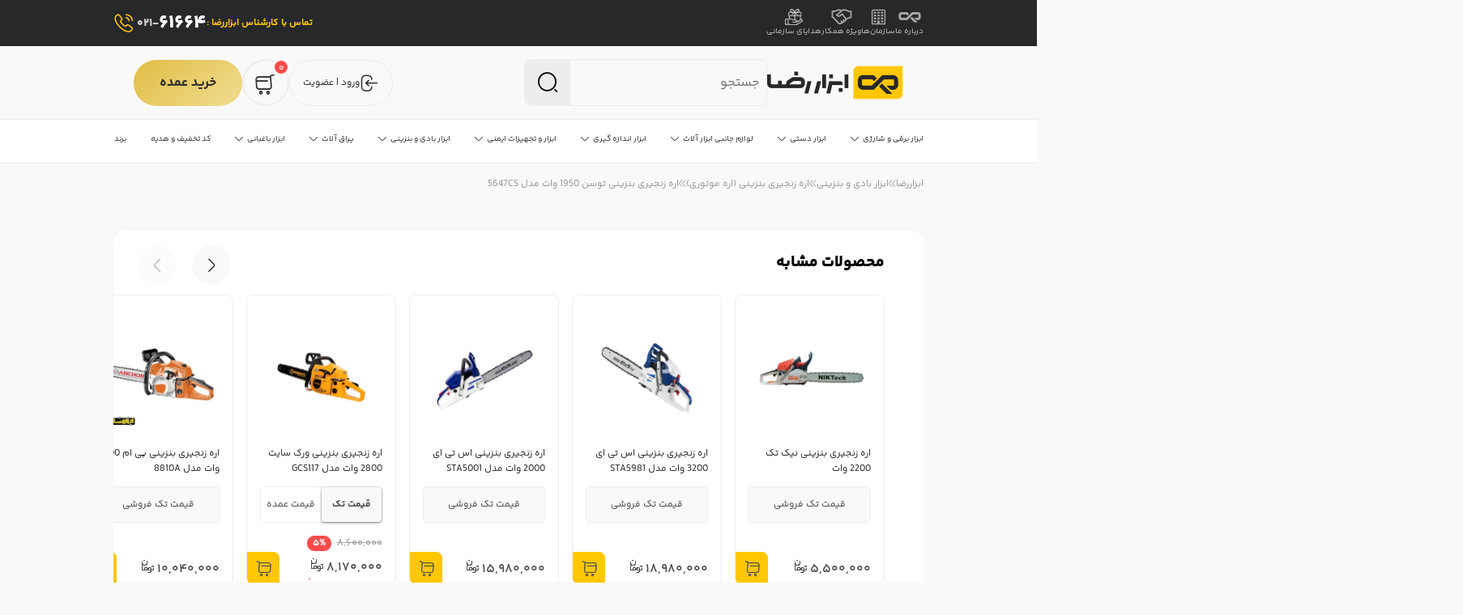

--- FILE ---
content_type: text/html; charset=UTF-8
request_url: https://abzarreza.com/product/%D8%A7%D8%B1%D9%87-%D8%B2%D9%86%D8%AC%DB%8C%D8%B1%DB%8C-%D8%A8%D9%86%D8%B2%DB%8C%D9%86%DB%8C-%D8%B1%D9%88%D9%86%DB%8C%DA%A9%D8%B3-1950-%D9%88%D8%A7%D8%AA-%D9%85%D8%AF%D9%84-5647cs/
body_size: 50321
content:
<!doctype html><html xmlns="http://www.w3.org/1999/xhtml"  lang="fa" dir="rtl"><head><meta charset="utf-8"><title>قیمت خرید آنلاین اره زنجیری بنزینی توسن 1950 وات مدل 5647CS + فروش عمده و تک</title><meta name="viewport" content="width=device-width,initial-scale=1" /><link rel="shortcut icon" href=""> <script src="[data-uri]" defer></script> <meta charset="UTF-8"><meta name='robots' content='index, follow, max-image-preview:large, max-snippet:-1, max-video-preview:-1' /><meta name="description" content="خرید اینترنتی اره زنجیری بنزینی توسن 1950 وات مدل 5647CS به صورت عمده و تک، با مشاوره رایگان، تست و مرجوعی ۳۰ روزه و کمترین قیمت بازار فقط در ابزار رضا." /><link rel="canonical" href="https://abzarreza.com/product/اره-زنجیری-بنزینی-رونیکس-1950-وات-مدل-5647cs/" /><meta property="og:locale" content="fa_IR" /><meta property="og:type" content="article" /><meta property="og:title" content="اره زنجیری بنزینی توسن 1950 وات مدل 5647CS" /><meta property="og:description" content="خرید اینترنتی اره زنجیری بنزینی توسن 1950 وات مدل 5647CS به صورت عمده و تک، با مشاوره رایگان، تست و مرجوعی ۳۰ روزه و کمترین قیمت بازار فقط در ابزار رضا." /><meta property="og:url" content="https://abzarreza.com/product/اره-زنجیری-بنزینی-رونیکس-1950-وات-مدل-5647cs/" /><meta property="og:site_name" content="ابزار رضا" /><meta property="article:publisher" content="https://facebook.com/abzarreza" /><meta property="article:modified_time" content="2025-05-30T10:10:25+00:00" /><meta property="og:image" content="https://abzarreza.com/wp-content/uploads/2021/04/Tosan-5647CS-1-min.jpg" /><meta property="og:image:width" content="1000" /><meta property="og:image:height" content="1000" /><meta property="og:image:type" content="image/jpeg" /><meta name="twitter:card" content="summary_large_image" /><meta name="twitter:site" content="@abzarreza" /> <script type="application/ld+json" class="yoast-schema-graph">{"@context":"https://schema.org","@graph":[{"@type":["WebPage","ItemPage"],"@id":"https://abzarreza.com/product/%d8%a7%d8%b1%d9%87-%d8%b2%d9%86%d8%ac%db%8c%d8%b1%db%8c-%d8%a8%d9%86%d8%b2%db%8c%d9%86%db%8c-%d8%b1%d9%88%d9%86%db%8c%da%a9%d8%b3-1950-%d9%88%d8%a7%d8%aa-%d9%85%d8%af%d9%84-5647cs/","url":"https://abzarreza.com/product/%d8%a7%d8%b1%d9%87-%d8%b2%d9%86%d8%ac%db%8c%d8%b1%db%8c-%d8%a8%d9%86%d8%b2%db%8c%d9%86%db%8c-%d8%b1%d9%88%d9%86%db%8c%da%a9%d8%b3-1950-%d9%88%d8%a7%d8%aa-%d9%85%d8%af%d9%84-5647cs/","name":"قیمت خرید آنلاین اره زنجیری بنزینی توسن 1950 وات مدل 5647CS + فروش عمده و تک","isPartOf":{"@id":"https://abzarreza.com/#website"},"primaryImageOfPage":{"@id":"https://abzarreza.com/product/%d8%a7%d8%b1%d9%87-%d8%b2%d9%86%d8%ac%db%8c%d8%b1%db%8c-%d8%a8%d9%86%d8%b2%db%8c%d9%86%db%8c-%d8%b1%d9%88%d9%86%db%8c%da%a9%d8%b3-1950-%d9%88%d8%a7%d8%aa-%d9%85%d8%af%d9%84-5647cs/#primaryimage"},"image":{"@id":"https://abzarreza.com/product/%d8%a7%d8%b1%d9%87-%d8%b2%d9%86%d8%ac%db%8c%d8%b1%db%8c-%d8%a8%d9%86%d8%b2%db%8c%d9%86%db%8c-%d8%b1%d9%88%d9%86%db%8c%da%a9%d8%b3-1950-%d9%88%d8%a7%d8%aa-%d9%85%d8%af%d9%84-5647cs/#primaryimage"},"thumbnailUrl":"https://abzarreza.com/wp-content/uploads/2021/04/Tosan-5647CS-1-min.jpg","datePublished":"2021-04-18T09:13:36+00:00","dateModified":"2025-05-30T10:10:25+00:00","description":"خرید اینترنتی اره زنجیری بنزینی توسن 1950 وات مدل 5647CS به صورت عمده و تک، با مشاوره رایگان، تست و مرجوعی ۳۰ روزه و کمترین قیمت بازار فقط در ابزار رضا.","breadcrumb":{"@id":"https://abzarreza.com/product/%d8%a7%d8%b1%d9%87-%d8%b2%d9%86%d8%ac%db%8c%d8%b1%db%8c-%d8%a8%d9%86%d8%b2%db%8c%d9%86%db%8c-%d8%b1%d9%88%d9%86%db%8c%da%a9%d8%b3-1950-%d9%88%d8%a7%d8%aa-%d9%85%d8%af%d9%84-5647cs/#breadcrumb"},"inLanguage":"fa-IR","potentialAction":[{"@type":"ReadAction","target":["https://abzarreza.com/product/%d8%a7%d8%b1%d9%87-%d8%b2%d9%86%d8%ac%db%8c%d8%b1%db%8c-%d8%a8%d9%86%d8%b2%db%8c%d9%86%db%8c-%d8%b1%d9%88%d9%86%db%8c%da%a9%d8%b3-1950-%d9%88%d8%a7%d8%aa-%d9%85%d8%af%d9%84-5647cs/"]}]},{"@type":"ImageObject","inLanguage":"fa-IR","@id":"https://abzarreza.com/product/%d8%a7%d8%b1%d9%87-%d8%b2%d9%86%d8%ac%db%8c%d8%b1%db%8c-%d8%a8%d9%86%d8%b2%db%8c%d9%86%db%8c-%d8%b1%d9%88%d9%86%db%8c%da%a9%d8%b3-1950-%d9%88%d8%a7%d8%aa-%d9%85%d8%af%d9%84-5647cs/#primaryimage","url":"https://abzarreza.com/wp-content/uploads/2021/04/Tosan-5647CS-1-min.jpg","contentUrl":"https://abzarreza.com/wp-content/uploads/2021/04/Tosan-5647CS-1-min.jpg","width":1000,"height":1000,"caption":"اره زنجیری بنزینی رونیکس 1950 وات مدل 5647CS"},{"@type":"BreadcrumbList","@id":"https://abzarreza.com/product/%d8%a7%d8%b1%d9%87-%d8%b2%d9%86%d8%ac%db%8c%d8%b1%db%8c-%d8%a8%d9%86%d8%b2%db%8c%d9%86%db%8c-%d8%b1%d9%88%d9%86%db%8c%da%a9%d8%b3-1950-%d9%88%d8%a7%d8%aa-%d9%85%d8%af%d9%84-5647cs/#breadcrumb","itemListElement":[{"@type":"ListItem","position":1,"name":"ابزار رضا","item":"https://abzarreza.com/"},{"@type":"ListItem","position":2,"name":"فروشگاه","item":"https://abzarreza.com/shop/"},{"@type":"ListItem","position":3,"name":"ابزار بادی و بنزینی","item":"https://abzarreza.com/product-category/pneumatic-fuel-tools/"},{"@type":"ListItem","position":4,"name":"اره زنجیری بنزینی توسن 1950 وات مدل 5647CS"}]},{"@type":"WebSite","@id":"https://abzarreza.com/#website","url":"https://abzarreza.com/","name":"ابزار رضا","description":"ابزار فروشی آنلاین","alternateName":"فروشگاه اینترنتی فروش ابزارآلات","potentialAction":[{"@type":"SearchAction","target":{"@type":"EntryPoint","urlTemplate":"https://abzarreza.com/?s={search_term_string}"},"query-input":{"@type":"PropertyValueSpecification","valueRequired":true,"valueName":"search_term_string"}}],"inLanguage":"fa-IR"}]}</script> <link rel="alternate" type="application/rss+xml" title="ابزار رضا &raquo; اره زنجیری بنزینی توسن 1950 وات مدل 5647CS خوراک دیدگاه‌ها" href="https://abzarreza.com/product/%d8%a7%d8%b1%d9%87-%d8%b2%d9%86%d8%ac%db%8c%d8%b1%db%8c-%d8%a8%d9%86%d8%b2%db%8c%d9%86%db%8c-%d8%b1%d9%88%d9%86%db%8c%da%a9%d8%b3-1950-%d9%88%d8%a7%d8%aa-%d9%85%d8%af%d9%84-5647cs/feed/" /><link data-optimized="2" rel="stylesheet" href="https://abzarreza.com/wp-content/litespeed/css/c8260c33172a26ec4f1d086b27609150.css?ver=56763" /><link rel="preload" as="image" href="https://abzarreza.com/wp-content/uploads/2024/07/Frame-37432.png.webp"><link rel="preload" as="image" href="https://abzarreza.com/wp-content/uploads/2024/07/Frame-37431.png.webp"><link rel="preload" as="image" href="https://abzarreza.com/wp-content/uploads/2024/07/Frame-37433.png.webp"><link rel="preload" as="image" href="https://abzarreza.com/wp-content/themes/abzarreza/assets/img/logo.png"><link rel="preload" as="image" href="https://abzarreza.com/wp-content/uploads/2022/11/اره-برقی-آنکور-300x300.webp"><link rel="preload" as="image" href="https://abzarreza.com/wp-content/uploads/2021/09/tosan-5625CS-1-min-300x300.jpg.webp"><link rel="preload" as="image" href="https://abzarreza.com/wp-content/uploads/2021/01/robin5045-1-300x300.jpg.webp"> <script type="text/javascript" src="https://abzarreza.com/wp-includes/js/jquery/jquery.min.js" id="jquery-core-js"></script> <script data-optimized="1" type="text/javascript" src="https://abzarreza.com/wp-content/litespeed/js/d573c94cd125689029e4cdeac416ff66.js?ver=6ff66" id="jquery-migrate-js" defer data-deferred="1"></script> <script type="text/javascript" id="alro-js-extra" src="[data-uri]" defer></script> <script data-optimized="1" type="text/javascript" src="https://abzarreza.com/wp-content/litespeed/js/7b54da0d85505e97b64a835f1599f883.js?ver=9f883" id="alro-js" defer data-deferred="1"></script> <script data-optimized="1" type="text/javascript" src="https://abzarreza.com/wp-content/litespeed/js/0db705c4de150ad82b5271c95a347a87.js?ver=47a87" id="order-status-js" defer data-deferred="1"></script> <script type="text/javascript" id="shatoot-sync-js-extra" src="[data-uri]" defer></script> <script data-optimized="1" type="text/javascript" src="https://abzarreza.com/wp-content/litespeed/js/f864bbe24f415f7bd9f3e9bf644b47c5.js?ver=b47c5" id="shatoot-sync-js" defer data-deferred="1"></script> <script data-optimized="1" type="text/javascript" src="https://abzarreza.com/wp-content/litespeed/js/68d5b6e6c31bb89a60b5f7f1ab6d14b0.js?ver=d14b0" id="jquery-blockui-js" defer="defer" data-wp-strategy="defer"></script> <script type="text/javascript" id="wc-add-to-cart-js-extra" src="[data-uri]" defer></script> <script data-optimized="1" type="text/javascript" src="https://abzarreza.com/wp-content/litespeed/js/0b1e97e3a224b330b700e9671ce12204.js?ver=12204" id="wc-add-to-cart-js" defer="defer" data-wp-strategy="defer"></script> <script type="text/javascript" id="wc-single-product-js-extra" src="[data-uri]" defer></script> <script data-optimized="1" type="text/javascript" src="https://abzarreza.com/wp-content/litespeed/js/92d21f19d80e8d1c54095192aaea2851.js?ver=a2851" id="wc-single-product-js" defer="defer" data-wp-strategy="defer"></script> <script data-optimized="1" type="text/javascript" src="https://abzarreza.com/wp-content/litespeed/js/9d54b5db09c5ab13bb95ca4af09f95cf.js?ver=f95cf" id="js-cookie-js" defer="defer" data-wp-strategy="defer"></script> <script type="text/javascript" id="woocommerce-js-extra" src="[data-uri]" defer></script> <script data-optimized="1" type="text/javascript" src="https://abzarreza.com/wp-content/litespeed/js/6eeaf1becfff33766c331a24a062ad1b.js?ver=2ad1b" id="woocommerce-js" defer="defer" data-wp-strategy="defer"></script> <script data-optimized="1" type="text/javascript" src="https://abzarreza.com/wp-content/litespeed/js/893c65924c965ece6f3f563fe7e28c15.js?ver=28c15" id="jquery-ui-core-js" defer data-deferred="1"></script> <script data-optimized="1" type="text/javascript" src="https://abzarreza.com/wp-content/litespeed/js/63c7830e7b12bf861c03d151b30ec0c9.js?ver=ec0c9" id="jquery-ui-mouse-js" defer data-deferred="1"></script> <script data-optimized="1" type="text/javascript" src="https://abzarreza.com/wp-content/litespeed/js/353a0eb486f6e0147cd4af80fa9fa497.js?ver=fa497" id="jquery-ui-sortable-js" defer data-deferred="1"></script> <script data-optimized="1" type="text/javascript" src="https://abzarreza.com/wp-content/litespeed/js/d3367f60f3a10135367758c58f40f0a9.js?ver=0f0a9" id="jquery-ui-resizable-js" defer data-deferred="1"></script> <script type="text/javascript" id="acf-js-extra" src="[data-uri]" defer></script> <script data-optimized="1" type="text/javascript" src="https://abzarreza.com/wp-content/litespeed/js/f9501f9d83e6c09f3b043d9cf8f58819.js?ver=58819" id="acf-js" defer data-deferred="1"></script> <script data-optimized="1" type="text/javascript" src="https://abzarreza.com/wp-content/litespeed/js/66b44c673743a062009f3fab925a6cb3.js?ver=a6cb3" id="wp-dom-ready-js" defer data-deferred="1"></script> <script data-optimized="1" type="text/javascript" src="https://abzarreza.com/wp-content/litespeed/js/9ea321866ee98971b01515fd69dbf997.js?ver=bf997" id="wp-hooks-js" defer data-deferred="1"></script> <script data-optimized="1" type="text/javascript" src="https://abzarreza.com/wp-content/litespeed/js/598c0cfd8122a1a8d3676a625b1c23e1.js?ver=c23e1" id="wp-i18n-js" defer data-deferred="1"></script> <script type="text/javascript" id="wp-i18n-js-after" src="[data-uri]" defer></script> <script type="text/javascript" id="wp-a11y-js-translations" src="[data-uri]" defer></script> <script data-optimized="1" type="text/javascript" src="https://abzarreza.com/wp-content/litespeed/js/bb91c43732dc07285f4c1c67b0ac1c89.js?ver=c1c89" id="wp-a11y-js" defer data-deferred="1"></script> <script data-optimized="1" type="text/javascript" src="https://abzarreza.com/wp-content/litespeed/js/82fa0931d67099c28f2a1fb838ee89d8.js?ver=e89d8" id="acf-input-js" defer data-deferred="1"></script> <script data-optimized="1" type="text/javascript" src="https://abzarreza.com/wp-content/litespeed/js/202a67dc6e42ebbdfff6dde1db0b621d.js?ver=b621d" id="acf-pro-input-js" defer data-deferred="1"></script> <script data-optimized="1" type="text/javascript" src="https://abzarreza.com/wp-content/litespeed/js/63b0c5dbbe8d799bfca105260e64b0ce.js?ver=4b0ce" id="acf-pro-ui-options-page-js" defer data-deferred="1"></script> <script data-optimized="1" type="text/javascript" src="https://abzarreza.com/wp-content/litespeed/js/51e80982227964f63522df01fd6d0907.js?ver=d0907" id="select2-js" defer="defer" data-wp-strategy="defer"></script> <script data-optimized="1" type="text/javascript" src="https://abzarreza.com/wp-content/litespeed/js/f54d82424cc2439973f4966f617d2675.js?ver=d2675" id="jquery-ui-datepicker-js" defer data-deferred="1"></script> <script type="text/javascript" id="jquery-ui-datepicker-js-after" src="[data-uri]" defer></script> <script data-optimized="1" type="text/javascript" src="https://abzarreza.com/wp-content/litespeed/js/dde61cc153b8fa5ef51894dc4aa6b7e3.js?ver=6b7e3" id="acf-timepicker-js" defer data-deferred="1"></script> <script data-optimized="1" type="text/javascript" src="https://abzarreza.com/wp-content/litespeed/js/4bdddecdedc86b091aae51568f83911f.js?ver=3911f" id="jquery-ui-draggable-js" defer data-deferred="1"></script> <script data-optimized="1" type="text/javascript" src="https://abzarreza.com/wp-content/litespeed/js/3ba2667a79051356cd26832a00b2144f.js?ver=2144f" id="jquery-ui-slider-js" defer data-deferred="1"></script> <script data-optimized="1" type="text/javascript" src="https://abzarreza.com/wp-content/litespeed/js/5ec57698902a0861d85748004b3923da.js?ver=923da" id="jquery-touch-punch-js" defer data-deferred="1"></script> <script data-optimized="1" type="text/javascript" src="https://abzarreza.com/wp-content/litespeed/js/d33383d57ba21a3056c9568e627fa420.js?ver=fa420" id="iris-js" defer data-deferred="1"></script> <script type="text/javascript" id="wp-color-picker-js-translations" src="[data-uri]" defer></script> <script data-optimized="1" type="text/javascript" src="https://abzarreza.com/wp-content/litespeed/js/569f636d06a9b7798a192bd14c4b1733.js?ver=b1733" id="wp-color-picker-js" defer data-deferred="1"></script> <script data-optimized="1" type="text/javascript" src="https://abzarreza.com/wp-content/litespeed/js/da61aa47c8729593b2b25952f491306e.js?ver=1306e" id="acf-color-picker-alpha-js" defer data-deferred="1"></script> <link rel="https://api.w.org/" href="https://abzarreza.com/wp-json/" /><link rel="alternate" title="JSON" type="application/json" href="https://abzarreza.com/wp-json/wp/v2/product/48386" /><link rel="EditURI" type="application/rsd+xml" title="RSD" href="https://abzarreza.com/xmlrpc.php?rsd" /><link rel='shortlink' href='https://abzarreza.com/?p=48386' /><link rel="alternate" title="oEmbed (JSON)" type="application/json+oembed" href="https://abzarreza.com/wp-json/oembed/1.0/embed?url=https%3A%2F%2Fabzarreza.com%2Fproduct%2F%25d8%25a7%25d8%25b1%25d9%2587-%25d8%25b2%25d9%2586%25d8%25ac%25db%258c%25d8%25b1%25db%258c-%25d8%25a8%25d9%2586%25d8%25b2%25db%258c%25d9%2586%25db%258c-%25d8%25b1%25d9%2588%25d9%2586%25db%258c%25da%25a9%25d8%25b3-1950-%25d9%2588%25d8%25a7%25d8%25aa-%25d9%2585%25d8%25af%25d9%2584-5647cs%2F" /><link rel="alternate" title="oEmbed (XML)" type="text/xml+oembed" href="https://abzarreza.com/wp-json/oembed/1.0/embed?url=https%3A%2F%2Fabzarreza.com%2Fproduct%2F%25d8%25a7%25d8%25b1%25d9%2587-%25d8%25b2%25d9%2586%25d8%25ac%25db%258c%25d8%25b1%25db%258c-%25d8%25a8%25d9%2586%25d8%25b2%25db%258c%25d9%2586%25db%258c-%25d8%25b1%25d9%2588%25d9%2586%25db%258c%25da%25a9%25d8%25b3-1950-%25d9%2588%25d8%25a7%25d8%25aa-%25d9%2585%25d8%25af%25d9%2584-5647cs%2F&#038;format=xml" /><style></style><meta name="wpast-nonce" content="43f9141aaa">
<noscript><style>.woocommerce-product-gallery{ opacity: 1 !important; }</style></noscript><link rel="icon" href="https://abzarreza.com/wp-content/uploads/2023/06/abzarrezamag.png" sizes="32x32" /><link rel="icon" href="https://abzarreza.com/wp-content/uploads/2023/06/abzarrezamag.png" sizes="192x192" /><link rel="apple-touch-icon" href="https://abzarreza.com/wp-content/uploads/2023/06/abzarrezamag.png" /><meta name="msapplication-TileImage" content="https://abzarreza.com/wp-content/uploads/2023/06/abzarrezamag.png" /></head><body class="rtl wp-singular product-template-default single single-product postid-48386 wp-theme-abzarreza theme-abzarreza woocommerce woocommerce-page woocommerce-no-js"><header class="smh"><div class="top"><div class="all"><div class="flex justify-between align-center"><div class="customIcons">
<a href="https://abzarreza.com/about/">
<span class="image"><img src="https://abzarreza.com/wp-content/uploads/2024/07/Frame-37432.png.webp" alt="درباره ما" fetchpriority="high" decoding="sync"/></span>
درباره ما                    </a>
<a href="https://abzarreza.com/coworker/">
<span class="image"><img src="https://abzarreza.com/wp-content/uploads/2024/07/Frame-37431.png.webp" alt="سازمان‌ها" fetchpriority="high" decoding="sync"/></span>
سازمان‌ها                    </a>
<a href="https://abzarreza.com/cooperation/">
<span class="image"><img src="https://abzarreza.com/wp-content/uploads/2024/07/Frame-37433.png.webp" alt="ویژه همکار" fetchpriority="high" decoding="sync"/></span>
ویژه همکار                    </a>
<a href="https://abzarreza.com/gift/">
<span class="image"><img data-lazyloaded="1" src="[data-uri]" data-src="https://abzarreza.com/wp-content/uploads/2025/12/gift-box2.png" alt="هدایای سازمانی" /><noscript><img src="https://abzarreza.com/wp-content/uploads/2025/12/gift-box2.png" alt="هدایای سازمانی" /></noscript></span>
هدایای سازمانی                    </a></div><div class="left"><div class="text">
<span>
تماس با کارشناس ابزاررضا :
</span></div>
<a href="tel:02161664" class="phoneNumber lite"><i class="icon-call"></i><span>021-</span>61664</a></div></div></div></div><div id="ham"></div><div class="getSticky"><div class="middle"><div class="all"><div class="flex justify-between align-center"><div class="right">
<a href="https://abzarreza.com" class="logo">
<img src="https://abzarreza.com/wp-content/themes/abzarreza/assets/img/logo.png" alt="ابزار رضا" fetchpriority="high" decoding="sync">
</a><div class="search"><form role="search" autocomplete="off" method="get" action="https://abzarreza.com/"
class="input-group ps-md-3 search-form"><div class="input-group input-group-wrap"><div class="input-group search-box">
<input type="search" class="search-input border-0" value="" id="abzr-search" autocomplete="off" placeholder="جستجو" aria-label="search nico" name="s">
<button class="search-button align-items-center justify-content-center d-inline-flex end-0 position-absolute p-0">
<i class="icon-search-normal"></i>
</button><div data-current="0" class="datafetch"><div class="category-search-items px-2"></div><div class="product-search-items px-2"></div></div></div></div></form></div></div><div class="left">
<a aria-label="login" href="https://abzarreza.com/my-account/" class="login">
<i class='icon-login'></i> ورود | عضویت
</a><div class="cartHeader"><a href="https://abzarreza.com/cart/"><i class="icon-shopping-cart"></i><span class="counter" id="cart-count">0</span></a><div class="quickCart"><div class="mini widget_shopping_cart_content"><div class="woocommerce-mini-cart__empty-message">
سبد خرید شما خالی است.</div> <script src="[data-uri]" defer></script> </div></div></div>
<a aria-label="خرید عمده" href="https://abzarreza.com/wholesale/" target="" class="btnGlobal gradiant">خرید عمده</a></div></div></div></div><div class="bottom"><div class="all"><div class="flex justify-between align-center"><div id="navigation" class="smh-drop-down smh-main-menu"><ul id="menu-%d9%85%d9%86%d9%88%db%8c-%d8%a7%d8%b5%d9%84%db%8c" class=""><li  class="level-0 menu-item-156783 mega-menu mega-menu-fullwidth-width menu-has-col item-inrow-4 item-dir-vertical menu-item menu-item-type-taxonomy menu-item-object-product_cat menu-item-has-children" ><a class="a" href="https://abzarreza.com/product-category/electric-and-cordless-tools/"><span class="menu-item-text">ابزار برقی و شارژی</span></a><span class="subMenuArrow"></span><ul class="sub-menu" ><li  class="level-1 menu-item-139417 std-menu menu-item menu-item-type-taxonomy menu-item-object-product_cat menu-item-has-children" ><div class="a" data-url="https://abzarreza.com/product-category/electric-and-cordless-tools/drill/">دریل</div><span class="subMenuArrow"></span><ul class="sub-menu" ><li  class="level-2 menu-item-177871 std-menu menu-item menu-item-type-taxonomy menu-item-object-product_cat" ><div class="a" data-url="https://abzarreza.com/product-category/electric-and-cordless-tools/drill/simple-drill/">دریل ساده</div><span class="subMenuArrow"></span></li><li  class="level-2 menu-item-139421 std-menu menu-item menu-item-type-taxonomy menu-item-object-product_cat" ><div class="a" data-url="https://abzarreza.com/product-category/electric-and-cordless-tools/drill/cordless-drill/">دریل شارژی</div><span class="subMenuArrow"></span></li><li  class="level-2 menu-item-139418 std-menu menu-item menu-item-type-taxonomy menu-item-object-product_cat" ><div class="a" data-url="https://abzarreza.com/product-category/electric-and-cordless-tools/drill/hammer-drill/">دریل چکشی</div><span class="subMenuArrow"></span></li><li  class="level-2 menu-item-139422 std-menu menu-item menu-item-type-taxonomy menu-item-object-product_cat" ><div class="a" data-url="https://abzarreza.com/product-category/electric-and-cordless-tools/drill/impact-drill/">دریل گیربکسی</div><span class="subMenuArrow"></span></li><li  class="level-2 menu-item-139424 std-menu menu-item menu-item-type-taxonomy menu-item-object-product_cat" ><div class="a" data-url="https://abzarreza.com/product-category/electric-and-cordless-tools/drill/sampler-drill/">دریل نمونه بردار</div><span class="subMenuArrow"></span></li><li  class="level-2 menu-item-139457 std-menu menu-item menu-item-type-taxonomy menu-item-object-product_cat" ><div class="a" data-url="https://abzarreza.com/product-category/electric-and-cordless-tools/drill/mixer-drill/">دریل همزن</div><span class="subMenuArrow"></span></li><li  class="level-2 menu-item-139419 std-menu menu-item menu-item-type-taxonomy menu-item-object-product_cat" ><div class="a" data-url="https://abzarreza.com/product-category/electric-and-cordless-tools/drill/press-drill/">دریل ستونی</div><span class="subMenuArrow"></span></li><li  class="level-2 menu-item-139420 std-menu menu-item menu-item-type-taxonomy menu-item-object-product_cat" ><div class="a" data-url="https://abzarreza.com/product-category/electric-and-cordless-tools/drill/angle-drill/">دریل سرکج</div><span class="subMenuArrow"></span></li><li  class="level-2 menu-item-139423 std-menu menu-item menu-item-type-taxonomy menu-item-object-product_cat" ><div class="a" data-url="https://abzarreza.com/product-category/electric-and-cordless-tools/drill/magnetic-drill/">دریل مگنتی</div><span class="subMenuArrow"></span></li><li  class="level-2 menu-item-139456 std-menu menu-item menu-item-type-taxonomy menu-item-object-product_cat" ><div class="a" data-url="https://abzarreza.com/product-category/electric-and-cordless-tools/screw-driver/">پیچ گوشتی برقی و شارژی</div><span class="subMenuArrow"></span></li></ul></li><li  class="level-1 menu-item-139425 std-menu menu-item menu-item-type-taxonomy menu-item-object-product_cat menu-item-has-children" ><div class="a" data-url="https://abzarreza.com/product-category/electric-and-cordless-tools/saw/">اره برقی و شارژی</div><span class="subMenuArrow"></span><ul class="sub-menu" ><li  class="level-2 menu-item-139430 std-menu menu-item menu-item-type-taxonomy menu-item-object-product_cat" ><div class="a" data-url="https://abzarreza.com/product-category/electric-and-cordless-tools/saw/sliding-miter-saw/">اره فارسی بر</div><span class="subMenuArrow"></span></li><li  class="level-2 menu-item-139429 std-menu menu-item menu-item-type-taxonomy menu-item-object-product_cat" ><div class="a" data-url="https://abzarreza.com/product-category/electric-and-cordless-tools/saw/jigsaw/">اره عمود بر</div><span class="subMenuArrow"></span></li><li  class="level-2 menu-item-139426 std-menu menu-item menu-item-type-taxonomy menu-item-object-product_cat" ><div class="a" data-url="https://abzarreza.com/product-category/electric-and-cordless-tools/saw/reciprocating-saw/">اره افقی بر</div><span class="subMenuArrow"></span></li><li  class="level-2 menu-item-139428 std-menu menu-item menu-item-type-taxonomy menu-item-object-product_cat" ><div class="a" data-url="https://abzarreza.com/product-category/electric-and-cordless-tools/saw/cut-off-saw/">اره پروفیل بر</div><span class="subMenuArrow"></span></li><li  class="level-2 menu-item-139431 std-menu menu-item menu-item-type-taxonomy menu-item-object-product_cat" ><div class="a" data-url="https://abzarreza.com/product-category/electric-and-cordless-tools/saw/cycle-saw/">اره گرد بر (اره دیسکی)</div><span class="subMenuArrow"></span></li><li  class="level-2 menu-item-160605 std-menu menu-item menu-item-type-taxonomy menu-item-object-product_cat" ><div class="a" data-url="https://abzarreza.com/product-category/electric-and-cordless-tools/saw/chainsaw/">اره زنجیری</div><span class="subMenuArrow"></span></li><li  class="level-2 menu-item-139432 std-menu menu-item menu-item-type-taxonomy menu-item-object-product_cat" ><div class="a" data-url="https://abzarreza.com/product-category/electric-and-cordless-tools/saw/table-saw/">اره میزی</div><span class="subMenuArrow"></span></li></ul></li><li  class="level-1 menu-item-139434 std-menu menu-item menu-item-type-taxonomy menu-item-object-product_cat menu-item-has-children" ><div class="a" data-url="https://abzarreza.com/product-category/electric-and-cordless-tools/grinder/">فرز</div><span class="subMenuArrow"></span><ul class="sub-menu" ><li  class="level-2 menu-item-139440 std-menu menu-item menu-item-type-taxonomy menu-item-object-product_cat" ><div class="a" data-url="https://abzarreza.com/product-category/electric-and-cordless-tools/grinder/mini-grinder/">مینی فرز</div><span class="subMenuArrow"></span></li><li  class="level-2 menu-item-139435 std-menu menu-item menu-item-type-taxonomy menu-item-object-product_cat" ><div class="a" data-url="https://abzarreza.com/product-category/electric-and-cordless-tools/grinder/metal-grinder/">فرز آهنگری</div><span class="subMenuArrow"></span></li><li  class="level-2 menu-item-139438 std-menu menu-item menu-item-type-taxonomy menu-item-object-product_cat" ><div class="a" data-url="https://abzarreza.com/product-category/electric-and-cordless-tools/grinder/stone-grinder/">فرز سنگبری</div><span class="subMenuArrow"></span></li><li  class="level-2 menu-item-139436 std-menu menu-item menu-item-type-taxonomy menu-item-object-product_cat" ><div class="a" data-url="https://abzarreza.com/product-category/electric-and-cordless-tools/grinder/die-grinder/">فرز انگشتی</div><span class="subMenuArrow"></span></li><li  class="level-2 menu-item-139439 std-menu menu-item menu-item-type-taxonomy menu-item-object-product_cat" ><div class="a" data-url="https://abzarreza.com/product-category/electric-and-cordless-tools/grinder/micro-grinder/">فرز مینیاتوری</div><span class="subMenuArrow"></span></li><li  class="level-2 menu-item-139433 std-menu menu-item menu-item-type-taxonomy menu-item-object-product_cat" ><div class="a" data-url="https://abzarreza.com/product-category/electric-and-cordless-tools/grinder/outer-angle-grinder/">اور فرز نجاری</div><span class="subMenuArrow"></span></li><li  class="level-2 menu-item-139453 std-menu menu-item menu-item-type-taxonomy menu-item-object-product_cat" ><div class="a" data-url="https://abzarreza.com/product-category/electric-and-cordless-tools/polishing-machines/">دستگاه پولیش</div><span class="subMenuArrow"></span></li><li  class="level-2 menu-item-139437 std-menu menu-item menu-item-type-taxonomy menu-item-object-product_cat" ><div class="a" data-url="https://abzarreza.com/product-category/electric-and-cordless-tools/grinder/multi-task-grinder/">فرز چند کاره (همه کاره)</div><span class="subMenuArrow"></span></li><li  class="level-2 menu-item-139463 std-menu menu-item menu-item-type-taxonomy menu-item-object-product_cat" ><div class="a" data-url="https://abzarreza.com/product-category/electric-and-cordless-tools/wall-chaser/">شیار زن</div><span class="subMenuArrow"></span></li><li  class="level-2 menu-item-139465 std-menu menu-item menu-item-type-taxonomy menu-item-object-product_cat" ><div class="a" data-url="https://abzarreza.com/product-category/electric-and-cordless-tools/grinder/marble-cutter/">مرمربر</div><span class="subMenuArrow"></span></li></ul></li><li  class="level-1 menu-item-139441 std-menu menu-item menu-item-type-custom menu-item-object-custom menu-item-has-children" ><div class="a" data-url="#">سایر ابزار برقی و شارژی</div><span class="subMenuArrow"></span><ul class="sub-menu" ><li  class="level-2 menu-item-139445 std-menu menu-item menu-item-type-taxonomy menu-item-object-product_cat" ><div class="a" data-url="https://abzarreza.com/product-category/electric-and-cordless-tools/rotary-hammer/">بتن کن</div><span class="subMenuArrow"></span></li><li  class="level-2 menu-item-139452 std-menu menu-item menu-item-type-taxonomy menu-item-object-product_cat" ><div class="a" data-url="https://abzarreza.com/product-category/electric-and-cordless-tools/demolition-hammer/">چکش تخریب</div><span class="subMenuArrow"></span></li><li  class="level-2 menu-item-139446 std-menu menu-item menu-item-type-taxonomy menu-item-object-product_cat" ><div class="a" data-url="https://abzarreza.com/product-category/electric-and-cordless-tools/blower-vaccume/">بلوور (دمنده مکنده)</div><span class="subMenuArrow"></span></li><li  class="level-2 menu-item-139443 std-menu menu-item menu-item-type-taxonomy menu-item-object-product_cat" ><div class="a" data-url="https://abzarreza.com/product-category/electric-and-cordless-tools/socket-fusion/">اتو لوله</div><span class="subMenuArrow"></span></li><li  class="level-2 menu-item-139454 std-menu menu-item menu-item-type-taxonomy menu-item-object-product_cat" ><div class="a" data-url="https://abzarreza.com/product-category/electric-and-cordless-tools/inverter-welding/">دستگاه جوش (اینورتر جوشکاری)</div><span class="subMenuArrow"></span></li><li  class="level-2 menu-item-139448 std-menu menu-item menu-item-type-taxonomy menu-item-object-product_cat" ><div class="a" data-url="https://abzarreza.com/product-category/electric-and-cordless-tools/workshop-air-compressor/">کمپرسور باد (پمپ باد)</div><span class="subMenuArrow"></span></li><li  class="level-2 menu-item-139449 std-menu menu-item menu-item-type-taxonomy menu-item-object-product_cat" ><div class="a" data-url="https://abzarreza.com/product-category/electric-and-cordless-tools/portable-air-pump/">پمپ باد فندکی</div><span class="subMenuArrow"></span></li><li  class="level-2 menu-item-139466 std-menu menu-item menu-item-type-taxonomy menu-item-object-product_cat" ><div class="a" data-url="https://abzarreza.com/product-category/electric-and-cordless-tools/car-wash/">کارواش خانگی</div><span class="subMenuArrow"></span></li><li  class="level-2 menu-item-139451 std-menu menu-item menu-item-type-taxonomy menu-item-object-product_cat" ><div class="a" data-url="https://abzarreza.com/product-category/electric-and-cordless-tools/vaccume/">جاروبرقی صنعتی</div><span class="subMenuArrow"></span></li><li  class="level-2 menu-item-139460 std-menu menu-item menu-item-type-taxonomy menu-item-object-product_cat" ><div class="a" data-url="https://abzarreza.com/product-category/electric-and-cordless-tools/heat-gun/">سشوار صنعتی</div><span class="subMenuArrow"></span></li><li  class="level-2 menu-item-139458 std-menu menu-item menu-item-type-taxonomy menu-item-object-product_cat" ><div class="a" data-url="https://abzarreza.com/product-category/electric-and-cordless-tools/blower/">دم برقی</div><span class="subMenuArrow"></span></li><li  class="level-2 menu-item-139450 std-menu menu-item menu-item-type-taxonomy menu-item-object-product_cat" ><div class="a" data-url="https://abzarreza.com/product-category/electric-and-cordless-tools/electric-spray-gun/">پیستوله برقی</div><span class="subMenuArrow"></span></li><li  class="level-2 menu-item-139459 std-menu menu-item menu-item-type-taxonomy menu-item-object-product_cat" ><div class="a" data-url="https://abzarreza.com/product-category/electric-and-cordless-tools/electric-palner/">رنده نجاری برقی</div><span class="subMenuArrow"></span></li><li  class="level-2 menu-item-139461 std-menu menu-item menu-item-type-taxonomy menu-item-object-product_cat" ><div class="a" data-url="https://abzarreza.com/product-category/electric-and-cordless-tools/orbital-belt-sander/">سنباده نواری و لرزان</div><span class="subMenuArrow"></span></li><li  class="level-2 menu-item-178046 std-menu menu-item menu-item-type-taxonomy menu-item-object-product_cat" ><div class="a" data-url="https://abzarreza.com/product-category/electric-and-cordless-tools/electric-staple-and-brad-nailer/">میخکوب منگنه کوب برقی</div><span class="subMenuArrow"></span></li><li  class="level-2 menu-item-139462 std-menu menu-item menu-item-type-taxonomy menu-item-object-product_cat" ><div class="a" data-url="https://abzarreza.com/product-category/electric-and-cordless-tools/bench-grinder/">سنگ رومیزی</div><span class="subMenuArrow"></span></li><li  class="level-2 menu-item-139469 std-menu menu-item menu-item-type-taxonomy menu-item-object-product_cat" ><div class="a" data-url="https://abzarreza.com/product-category/electric-and-cordless-tools/electric-solder/">هویه برقی</div><span class="subMenuArrow"></span></li><li  class="level-2 menu-item-139467 std-menu menu-item menu-item-type-taxonomy menu-item-object-product_cat" ><div class="a" data-url="https://abzarreza.com/product-category/electric-and-cordless-tools/bench-thicknesser/">گندگی</div><span class="subMenuArrow"></span></li><li  class="level-2 menu-item-139442 std-menu menu-item menu-item-type-taxonomy menu-item-object-product_cat" ><div class="a" data-url="https://abzarreza.com/product-category/electric-and-cordless-tools/electric-and-cordless-impact-wrench/">آچار بکس برقی و شارژی</div><span class="subMenuArrow"></span></li><li  class="level-2 menu-item-139447 std-menu menu-item menu-item-type-taxonomy menu-item-object-product_cat" ><div class="a" data-url="https://abzarreza.com/product-category/electric-and-cordless-tools/projector/">پروژکتور</div><span class="subMenuArrow"></span></li><li  class="level-2 menu-item-139455 std-menu menu-item menu-item-type-taxonomy menu-item-object-product_cat" ><div class="a" data-url="https://abzarreza.com/product-category/electric-and-cordless-tools/gun-glue-machine/">دستگاه چسب تفنگی</div><span class="subMenuArrow"></span></li><li  class="level-2 menu-item-139530 std-menu menu-item menu-item-type-taxonomy menu-item-object-product_cat" ><div class="a" data-url="https://abzarreza.com/product-category/accessories/battery-and-chargers/">باتری و شارژر</div><span class="subMenuArrow"></span></li><li  class="level-2 menu-item-141138 std-menu menu-item menu-item-type-taxonomy menu-item-object-product_cat" ><div class="a" data-url="https://abzarreza.com/product-category/electric-and-cordless-tools/electric-scissore/">قیچی برقی و شارژی</div><span class="subMenuArrow"></span></li><li  class="level-2 menu-item-141139 std-menu menu-item menu-item-type-taxonomy menu-item-object-product_cat" ><div class="a" data-url="https://abzarreza.com/product-category/electric-and-cordless-tools/electric-lift/">بالابر برقی (وینچ)</div><span class="subMenuArrow"></span></li><li  class="level-2 menu-item-178045 std-menu menu-item menu-item-type-taxonomy menu-item-object-product_cat" ><div class="a" data-url="https://abzarreza.com/product-category/electric-and-cordless-tools/concrete-vibartor/">دستگاه ویبراتور بتن</div><span class="subMenuArrow"></span></li><li  class="level-2 menu-item-178366 std-menu menu-item menu-item-type-taxonomy menu-item-object-product_cat" ><div class="a" data-url="https://abzarreza.com/product-category/electric-and-cordless-tools/power-tools-kit/">ست ابزار برقی و شارژی</div><span class="subMenuArrow"></span></li><li  class="level-2 menu-item-139464 std-menu menu-item menu-item-type-taxonomy menu-item-object-product_cat" ><div class="a" data-url="https://abzarreza.com/product-category/electric-and-cordless-tools/grinder/ceramic-tile-vibration/">ویبره کاشی و سرامیک</div><span class="subMenuArrow"></span></li></ul></li></ul></li><li  class="level-0 menu-item-156785 mega-menu mega-menu-fullwidth-width menu-has-col item-inrow-4 item-dir-vertical menu-item menu-item-type-taxonomy menu-item-object-product_cat menu-item-has-children" ><a class="a" href="https://abzarreza.com/product-category/hand-tools/"><span class="menu-item-text">ابزار دستی</span></a><span class="subMenuArrow"></span><ul class="sub-menu" ><li  class="level-1 menu-item-139585 std-menu menu-item menu-item-type-custom menu-item-object-custom menu-item-has-children" ><div class="a" data-url="#">آچار و پیچ گوشتی</div><span class="subMenuArrow"></span><ul class="sub-menu" ><li  class="level-2 menu-item-139471 std-menu menu-item-bigtitle menu-item menu-item-type-taxonomy menu-item-object-product_cat" ><div class="a" data-url="https://abzarreza.com/product-category/hand-tools/wrench/">آچار</div><span class="subMenuArrow"></span></li><li  class="level-2 menu-item-139476 std-menu menu-item menu-item-type-taxonomy menu-item-object-product_cat" ><div class="a" data-url="https://abzarreza.com/product-category/hand-tools/wrench/adjustable-wrench/">آچار فرانسه</div><span class="subMenuArrow"></span></li><li  class="level-2 menu-item-139473 std-menu menu-item menu-item-type-taxonomy menu-item-object-product_cat" ><div class="a" data-url="https://abzarreza.com/product-category/hand-tools/wrench/wrench-and-ring-wrench/">آچار تخت و رینگی</div><span class="subMenuArrow"></span></li><li  class="level-2 menu-item-139472 std-menu menu-item menu-item-type-taxonomy menu-item-object-product_cat" ><div class="a" data-url="https://abzarreza.com/product-category/hand-tools/wrench/hexagon-socket-key/">آچار آلن و ستاره ای</div><span class="subMenuArrow"></span></li><li  class="level-2 menu-item-139474 std-menu menu-item menu-item-type-taxonomy menu-item-object-product_cat" ><div class="a" data-url="https://abzarreza.com/product-category/hand-tools/wrench/rattle-wrench/">آچار جغجغه‌ای</div><span class="subMenuArrow"></span></li><li  class="level-2 menu-item-139475 std-menu menu-item menu-item-type-taxonomy menu-item-object-product_cat" ><div class="a" data-url="https://abzarreza.com/product-category/hand-tools/wrench/pipe-wrench/">آچار شلاقی</div><span class="subMenuArrow"></span></li><li  class="level-2 menu-item-139477 std-menu menu-item menu-item-type-taxonomy menu-item-object-product_cat" ><div class="a" data-url="https://abzarreza.com/product-category/hand-tools/wrench/swedish-pipe-wrench/">آچار لوله گیر</div><span class="subMenuArrow"></span></li><li  class="level-2 menu-item-166321 std-menu menu-item menu-item-type-taxonomy menu-item-object-product_cat" ><div class="a" data-url="https://abzarreza.com/product-category/hand-tools/wrench/torque-wrench/">ترکمتر</div><span class="subMenuArrow"></span></li><li  class="level-2 menu-item-199652 std-menu menu-item-bigtitle menu-item menu-item-type-custom menu-item-object-custom" ><div class="a" data-url="#">پیچ‌گوشتی و فازمتر</div><span class="subMenuArrow"></span></li><li  class="level-2 menu-item-139498 std-menu menu-item menu-item-type-taxonomy menu-item-object-product_cat" ><div class="a" data-url="https://abzarreza.com/product-category/hand-tools/screw-driver-hand-tools/">پیچ گوشتی</div><span class="subMenuArrow"></span></li><li  class="level-2 menu-item-139512 std-menu menu-item menu-item-type-taxonomy menu-item-object-product_cat" ><div class="a" data-url="https://abzarreza.com/product-category/hand-tools/screw-driver-set/">ست پیچ گوشتی</div><span class="subMenuArrow"></span></li><li  class="level-2 menu-item-139515 std-menu menu-item menu-item-type-taxonomy menu-item-object-product_cat" ><div class="a" data-url="https://abzarreza.com/product-category/hand-tools/phazmeter/">فازمتر</div><span class="subMenuArrow"></span></li></ul></li><li  class="level-1 menu-item-139586 std-menu menu-item menu-item-type-custom menu-item-object-custom menu-item-has-children" ><div class="a" data-url="#">انبر و قیچی</div><span class="subMenuArrow"></span><ul class="sub-menu" ><li  class="level-2 menu-item-139479 std-menu menu-item-bigtitle menu-item menu-item-type-taxonomy menu-item-object-product_cat" ><div class="a" data-url="https://abzarreza.com/product-category/hand-tools/pliers/">انبر</div><span class="subMenuArrow"></span></li><li  class="level-2 menu-item-139484 std-menu menu-item menu-item-type-taxonomy menu-item-object-product_cat" ><div class="a" data-url="https://abzarreza.com/product-category/hand-tools/pliers/hand-pliers/">انبردست</div><span class="subMenuArrow"></span></li><li  class="level-2 menu-item-139488 std-menu menu-item menu-item-type-taxonomy menu-item-object-product_cat" ><div class="a" data-url="https://abzarreza.com/product-category/hand-tools/pliers/cutting-pliers/">سیم چین</div><span class="subMenuArrow"></span></li><li  class="level-2 menu-item-139485 std-menu menu-item menu-item-type-taxonomy menu-item-object-product_cat" ><div class="a" data-url="https://abzarreza.com/product-category/hand-tools/pliers/long-nose-pliers/">دم باریک</div><span class="subMenuArrow"></span></li><li  class="level-2 menu-item-139482 std-menu menu-item menu-item-type-taxonomy menu-item-object-product_cat" ><div class="a" data-url="https://abzarreza.com/product-category/hand-tools/pliers/locking-pliers/">انبر قفلی</div><span class="subMenuArrow"></span></li><li  class="level-2 menu-item-139489 std-menu menu-item menu-item-type-taxonomy menu-item-object-product_cat" ><div class="a" data-url="https://abzarreza.com/product-category/hand-tools/pliers/crimping-pliers/">سیم لخت کن</div><span class="subMenuArrow"></span></li><li  class="level-2 menu-item-139505 std-menu menu-item menu-item-type-taxonomy menu-item-object-product_cat" ><div class="a" data-url="https://abzarreza.com/product-category/hand-tools/pliers/thorn-opener-closer/">خار باز کن و خار جمع کن</div><span class="subMenuArrow"></span></li><li  class="level-2 menu-item-139480 std-menu menu-item menu-item-type-taxonomy menu-item-object-product_cat" ><div class="a" data-url="https://abzarreza.com/product-category/hand-tools/pliers/reinforcement-pliers/">انبر آرماتوربندی</div><span class="subMenuArrow"></span></li><li  class="level-2 menu-item-139483 std-menu menu-item menu-item-type-taxonomy menu-item-object-product_cat" ><div class="a" data-url="https://abzarreza.com/product-category/hand-tools/pliers/crow-pliers/">انبر کلاغی</div><span class="subMenuArrow"></span></li><li  class="level-2 menu-item-139481 std-menu menu-item menu-item-type-taxonomy menu-item-object-product_cat" ><div class="a" data-url="https://abzarreza.com/product-category/hand-tools/pliers/rivet-pliers/">انبر پرچ</div><span class="subMenuArrow"></span></li><li  class="level-2 menu-item-139493 std-menu menu-item menu-item-type-taxonomy menu-item-object-product_cat" ><div class="a" data-url="https://abzarreza.com/product-category/hand-tools/diamond-glass-cutter/">الماس شیشه بر</div><span class="subMenuArrow"></span></li><li  class="level-2 menu-item-139527 std-menu menu-item-bigtitle menu-item menu-item-type-taxonomy menu-item-object-product_cat" ><div class="a" data-url="https://abzarreza.com/product-category/hand-tools/scissore/">قیچی</div><span class="subMenuArrow"></span></li><li  class="level-2 menu-item-139523 std-menu menu-item menu-item-type-taxonomy menu-item-object-product_cat" ><div class="a" data-url="https://abzarreza.com/product-category/hand-tools/scissore/tube-scissors/">قیچی لوله بر</div><span class="subMenuArrow"></span></li><li  class="level-2 menu-item-139524 std-menu menu-item menu-item-type-taxonomy menu-item-object-product_cat" ><div class="a" data-url="https://abzarreza.com/product-category/hand-tools/scissore/wire-scissors/">قیچی مفتول بر</div><span class="subMenuArrow"></span></li><li  class="level-2 menu-item-139525 std-menu menu-item menu-item-type-taxonomy menu-item-object-product_cat" ><div class="a" data-url="https://abzarreza.com/product-category/hand-tools/scissore/sheet-scissors/">قیچی ورق بر</div><span class="subMenuArrow"></span></li></ul></li><li  class="level-1 menu-item-139528 std-menu menu-item menu-item-type-custom menu-item-object-custom menu-item-has-children" ><div class="a" data-url="#">سایر ابزار دستی</div><span class="subMenuArrow"></span><ul class="sub-menu" ><li  class="level-2 menu-item-139504 std-menu menu-item menu-item-type-taxonomy menu-item-object-product_cat" ><div class="a" data-url="https://abzarreza.com/product-category/hand-tools/hammer-and-sledge/">چکش</div><span class="subMenuArrow"></span></li><li  class="level-2 menu-item-201317 std-menu menu-item menu-item-type-taxonomy menu-item-object-product_cat" ><div class="a" data-url="https://abzarreza.com/product-category/hand-tools/adze/">تیشه</div><span class="subMenuArrow"></span></li><li  class="level-2 menu-item-139513 std-menu menu-item menu-item-type-taxonomy menu-item-object-product_cat" ><div class="a" data-url="https://abzarreza.com/product-category/hand-tools/wood-metal-file/">سوهان آهن و چوب</div><span class="subMenuArrow"></span></li><li  class="level-2 menu-item-139522 std-menu menu-item menu-item-type-taxonomy menu-item-object-product_cat" ><div class="a" data-url="https://abzarreza.com/product-category/hand-tools/carpentry-chisel/">مغار</div><span class="subMenuArrow"></span></li><li  class="level-2 menu-item-139519 std-menu menu-item menu-item-type-taxonomy menu-item-object-product_cat" ><div class="a" data-url="https://abzarreza.com/product-category/hand-tools/bowsaw/">کمان اره</div><span class="subMenuArrow"></span></li><li  class="level-2 menu-item-139520 std-menu menu-item menu-item-type-taxonomy menu-item-object-product_cat" ><div class="a" data-url="https://abzarreza.com/product-category/hand-tools/table-clamp/">گیره رومیزی</div><span class="subMenuArrow"></span></li><li  class="level-2 menu-item-139497 std-menu menu-item menu-item-type-taxonomy menu-item-object-product_cat" ><div class="a" data-url="https://abzarreza.com/product-category/hand-tools/vise/">پیچ دستی</div><span class="subMenuArrow"></span></li><li  class="level-2 menu-item-179303 std-menu menu-item menu-item-type-taxonomy menu-item-object-product_cat" ><div class="a" data-url="https://abzarreza.com/product-category/hand-tools/jack-tools/">جک و خرک</div><span class="subMenuArrow"></span></li><li  class="level-2 menu-item-139526 std-menu menu-item menu-item-type-taxonomy menu-item-object-product_cat" ><div class="a" data-url="https://abzarreza.com/product-category/hand-tools/copper-solder/">هویه مسی</div><span class="subMenuArrow"></span></li><li  class="level-2 menu-item-139575 std-menu menu-item menu-item-type-taxonomy menu-item-object-product_cat" ><div class="a" data-url="https://abzarreza.com/product-category/hand-tools/chisel-scraper/">کاردک</div><span class="subMenuArrow"></span></li><li  class="level-2 menu-item-139494 std-menu menu-item menu-item-type-taxonomy menu-item-object-product_cat" ><div class="a" data-url="https://abzarreza.com/product-category/hand-tools/elevator/">بالابر</div><span class="subMenuArrow"></span></li><li  class="level-2 menu-item-139514 std-menu menu-item menu-item-type-taxonomy menu-item-object-product_cat" ><div class="a" data-url="https://abzarreza.com/product-category/hand-tools/cement-sprayer/">سیمان پاش دستی</div><span class="subMenuArrow"></span></li><li  class="level-2 menu-item-139521 std-menu menu-item menu-item-type-taxonomy menu-item-object-product_cat" ><div class="a" data-url="https://abzarreza.com/product-category/hand-tools/brick-trowel/">ماله بنایی</div><span class="subMenuArrow"></span></li><li  class="level-2 menu-item-139553 std-menu menu-item menu-item-type-taxonomy menu-item-object-product_cat" ><div class="a" data-url="https://abzarreza.com/product-category/hand-tools/oil-can/">روغن دان</div><span class="subMenuArrow"></span></li><li  class="level-2 menu-item-141140 std-menu menu-item menu-item-type-taxonomy menu-item-object-product_cat" ><div class="a" data-url="https://abzarreza.com/product-category/hand-tools/household-tool-set/">ست ابزار خانگی</div><span class="subMenuArrow"></span></li><li  class="level-2 menu-item-141142 std-menu menu-item menu-item-type-taxonomy menu-item-object-product_cat" ><div class="a" data-url="https://abzarreza.com/product-category/hand-tools/ceramic-cutter/">سرامیک بر</div><span class="subMenuArrow"></span></li><li  class="level-2 menu-item-141143 std-menu menu-item menu-item-type-taxonomy menu-item-object-product_cat" ><div class="a" data-url="https://abzarreza.com/product-category/hand-tools/chisel/">قلم بنایی</div><span class="subMenuArrow"></span></li><li  class="level-2 menu-item-141144 std-menu menu-item menu-item-type-taxonomy menu-item-object-product_cat" ><div class="a" data-url="https://abzarreza.com/product-category/hand-tools/grease-gun/">گریس پمپ</div><span class="subMenuArrow"></span></li><li  class="level-2 menu-item-141145 std-menu menu-item menu-item-type-taxonomy menu-item-object-product_cat" ><div class="a" data-url="https://abzarreza.com/product-category/hand-tools/socket-wrench/">بکس و کمک بکس</div><span class="subMenuArrow"></span></li><li  class="level-2 menu-item-148763 std-menu menu-item menu-item-type-taxonomy menu-item-object-product_cat" ><div class="a" data-url="https://abzarreza.com/product-category/hand-tools/drive-socket-wrench-set/">جعبه بکس و ست بکس</div><span class="subMenuArrow"></span></li><li  class="level-2 menu-item-141146 std-menu menu-item menu-item-type-taxonomy menu-item-object-product_cat" ><div class="a" data-url="https://abzarreza.com/product-category/hand-tools/pry-bar/">تایلیور</div><span class="subMenuArrow"></span></li><li  class="level-2 menu-item-139574 std-menu menu-item menu-item-type-taxonomy menu-item-object-product_cat" ><div class="a" data-url="https://abzarreza.com/product-category/hand-tools/cutter/">کاتر</div><span class="subMenuArrow"></span></li><li  class="level-2 menu-item-139542 std-menu menu-item menu-item-type-taxonomy menu-item-object-product_cat" ><div class="a" data-url="https://abzarreza.com/product-category/hand-tools/glue/">چسب</div><span class="subMenuArrow"></span></li><li  class="level-2 menu-item-200371 std-menu menu-item menu-item-type-taxonomy menu-item-object-product_cat" ><div class="a" data-url="https://abzarreza.com/product-category/hand-tools/brush-painting/">قلم رنگ</div><span class="subMenuArrow"></span></li><li  class="level-2 menu-item-201319 std-menu menu-item menu-item-type-taxonomy menu-item-object-product_cat" ><div class="a" data-url="https://abzarreza.com/product-category/hand-tools/nail-gun-conceret/">تفنگ میخکوب بتن</div><span class="subMenuArrow"></span></li></ul></li></ul></li><li  class="level-0 menu-item-156786 mega-menu mega-menu-fullwidth-width menu-has-col item-inrow-4 item-dir-vertical menu-item menu-item-type-taxonomy menu-item-object-product_cat menu-item-has-children" ><a class="a" href="https://abzarreza.com/product-category/accessories/"><span class="menu-item-text">لوازم جانبی ابزار آلات</span></a><span class="subMenuArrow"></span><ul class="sub-menu" ><li  class="level-1 menu-item-151598 std-menu menu-item menu-item-type-taxonomy menu-item-object-product_cat menu-item-has-children" ><div class="a" data-url="https://abzarreza.com/product-category/accessories/grinding-sanding-disk/">صفحه برش و سایش</div><span class="subMenuArrow"></span><ul class="sub-menu" ><li  class="level-2 menu-item-139551 std-menu menu-item menu-item-type-taxonomy menu-item-object-product_cat" ><div class="a" data-url="https://abzarreza.com/product-category/accessories/grinding-sanding-disk/disks/">صفحه سنگ</div><span class="subMenuArrow"></span></li><li  class="level-2 menu-item-139556 std-menu menu-item menu-item-type-taxonomy menu-item-object-product_cat" ><div class="a" data-url="https://abzarreza.com/product-category/accessories/grinding-sanding-disk/metal-steel-disk/">صفحه برش آهن و استیل</div><span class="subMenuArrow"></span></li><li  class="level-2 menu-item-139557 std-menu menu-item menu-item-type-taxonomy menu-item-object-product_cat" ><div class="a" data-url="https://abzarreza.com/product-category/accessories/grinding-sanding-disk/wood-disk/">صفحه برش چوب</div><span class="subMenuArrow"></span></li><li  class="level-2 menu-item-139558 std-menu menu-item menu-item-type-taxonomy menu-item-object-product_cat" ><div class="a" data-url="https://abzarreza.com/product-category/accessories/grinding-sanding-disk/cutoffsaw-disk/">صفحه پروفیل بر</div><span class="subMenuArrow"></span></li><li  class="level-2 menu-item-139559 std-menu menu-item menu-item-type-taxonomy menu-item-object-product_cat" ><div class="a" data-url="https://abzarreza.com/product-category/accessories/grinding-sanding-disk/ceramic-disk/">صفحه سرامیک بر</div><span class="subMenuArrow"></span></li><li  class="level-2 menu-item-139560 std-menu menu-item menu-item-type-taxonomy menu-item-object-product_cat" ><div class="a" data-url="https://abzarreza.com/product-category/accessories/grinding-sanding-disk/metersaw-disk/">صفحه فارسی بر</div><span class="subMenuArrow"></span></li><li  class="level-2 menu-item-139561 std-menu menu-item menu-item-type-taxonomy menu-item-object-product_cat" ><div class="a" data-url="https://abzarreza.com/product-category/accessories/grinding-sanding-disk/granite-disk/">صفحه گرانیت بر</div><span class="subMenuArrow"></span></li><li  class="level-2 menu-item-177817 std-menu menu-item menu-item-type-taxonomy menu-item-object-product_cat" ><div class="a" data-url="https://abzarreza.com/product-category/accessories/grinding-sanding-disk/mounted-stone/">سنگ انگشتی</div><span class="subMenuArrow"></span></li><li  class="level-2 menu-item-139536 std-menu menu-item menu-item-type-taxonomy menu-item-object-product_cat" ><div class="a" data-url="https://abzarreza.com/product-category/accessories/grinding-sanding-disk/polishpad/">پد پولیش</div><span class="subMenuArrow"></span></li><li  class="level-2 menu-item-139569 std-menu menu-item menu-item-type-taxonomy menu-item-object-product_cat" ><div class="a" data-url="https://abzarreza.com/product-category/accessories/grinding-sanding-disk/sandpaper/">صفحه سنباده</div><span class="subMenuArrow"></span></li></ul></li><li  class="level-1 menu-item-139563 std-menu menu-item menu-item-type-taxonomy menu-item-object-product_cat menu-item-has-children" ><div class="a" data-url="https://abzarreza.com/product-category/accessories/welding/">لوازم جانبی جوشکاری</div><span class="subMenuArrow"></span><ul class="sub-menu" ><li  class="level-2 menu-item-139533 std-menu menu-item menu-item-type-taxonomy menu-item-object-product_cat" ><div class="a" data-url="https://abzarreza.com/product-category/accessories/welding/welding-electrode/">الکترود جوشکاری</div><span class="subMenuArrow"></span></li><li  class="level-2 menu-item-139534 std-menu menu-item menu-item-type-taxonomy menu-item-object-product_cat" ><div class="a" data-url="https://abzarreza.com/product-category/accessories/welding/connection-pliers/">انبر اتصال</div><span class="subMenuArrow"></span></li><li  class="level-2 menu-item-139535 std-menu menu-item menu-item-type-taxonomy menu-item-object-product_cat" ><div class="a" data-url="https://abzarreza.com/product-category/accessories/welding/welding-pliers/">انبر جوش</div><span class="subMenuArrow"></span></li><li  class="level-2 menu-item-139554 std-menu menu-item menu-item-type-taxonomy menu-item-object-product_cat" ><div class="a" data-url="https://abzarreza.com/product-category/accessories/welding/welding-head/">سرپیک جوش و برش</div><span class="subMenuArrow"></span></li><li  class="level-2 menu-item-139577 std-menu menu-item menu-item-type-taxonomy menu-item-object-product_cat" ><div class="a" data-url="https://abzarreza.com/product-category/accessories/welding/cutting-nozzle/">نازل برش</div><span class="subMenuArrow"></span></li><li  class="level-2 menu-item-139566 std-menu menu-item menu-item-type-taxonomy menu-item-object-product_cat" ><div class="a" data-url="https://abzarreza.com/product-category/accessories/welding/welding-cable/">کابل جوشکاری</div><span class="subMenuArrow"></span></li><li  class="level-2 menu-item-139555 std-menu menu-item menu-item-type-taxonomy menu-item-object-product_cat" ><div class="a" data-url="https://abzarreza.com/product-category/accessories/welding/welding-hose/">شلنگ جوشکاری</div><span class="subMenuArrow"></span></li><li  class="level-2 menu-item-201053 std-menu menu-item menu-item-type-taxonomy menu-item-object-product_cat" ><div class="a" data-url="https://abzarreza.com/product-category/accessories/welding/welding-machine-connector/">فیش دستگاه جوش</div><span class="subMenuArrow"></span></li></ul></li><li  class="level-1 menu-item-139579 std-menu menu-item menu-item-type-custom menu-item-object-custom menu-item-has-children" ><div class="a" data-url="#">سایر لوازم جانبی</div><span class="subMenuArrow"></span><ul class="sub-menu" ><li  class="level-2 menu-item-139516 std-menu menu-item menu-item-type-taxonomy menu-item-object-product_cat" ><div class="a" data-url="https://abzarreza.com/product-category/accessories/tool-bag/">کیف ابزار</div><span class="subMenuArrow"></span></li><li  class="level-2 menu-item-139496 std-menu menu-item menu-item-type-taxonomy menu-item-object-product_cat" ><div class="a" data-url="https://abzarreza.com/product-category/accessories/tool-box/">جعبه ابزار</div><span class="subMenuArrow"></span></li><li  class="level-2 menu-item-139573 std-menu menu-item menu-item-type-taxonomy menu-item-object-product_cat" ><div class="a" data-url="https://abzarreza.com/product-category/accessories/bit-and-bit-set/">مته</div><span class="subMenuArrow"></span></li><li  class="level-2 menu-item-139547 std-menu menu-item menu-item-type-taxonomy menu-item-object-product_cat" ><div class="a" data-url="https://abzarreza.com/product-category/accessories/screwdriver-head/">سری پیچ گوشتی</div><span class="subMenuArrow"></span></li><li  class="level-2 menu-item-139537 std-menu menu-item menu-item-type-taxonomy menu-item-object-product_cat" ><div class="a" data-url="https://abzarreza.com/product-category/accessories/chuck-wrench/">سه نظام دریل</div><span class="subMenuArrow"></span></li><li  class="level-2 menu-item-177818 std-menu menu-item menu-item-type-taxonomy menu-item-object-product_cat" ><div class="a" data-url="https://abzarreza.com/product-category/accessories/drill-adapter/">تبدیل دریل</div><span class="subMenuArrow"></span></li><li  class="level-2 menu-item-139532 std-menu menu-item menu-item-type-taxonomy menu-item-object-product_cat" ><div class="a" data-url="https://abzarreza.com/product-category/accessories/drill-stand/">پایه دریل</div><span class="subMenuArrow"></span></li><li  class="level-2 menu-item-139568 std-menu menu-item menu-item-type-taxonomy menu-item-object-product_cat" ><div class="a" data-url="https://abzarreza.com/product-category/accessories/demolition-hammer-chisel/">قلم چکش تخریب</div><span class="subMenuArrow"></span></li><li  class="level-2 menu-item-177819 std-menu menu-item menu-item-type-taxonomy menu-item-object-product_cat" ><div class="a" data-url="https://abzarreza.com/product-category/accessories/angle-mini-grinder-adapter/">تبدیل مینی فرز</div><span class="subMenuArrow"></span></li><li  class="level-2 menu-item-139565 std-menu menu-item menu-item-type-taxonomy menu-item-object-product_cat" ><div class="a" data-url="https://abzarreza.com/product-category/accessories/grinder-accessories/">لوازم جانبی فرز</div><span class="subMenuArrow"></span></li><li  class="level-2 menu-item-184103 std-menu menu-item menu-item-type-taxonomy menu-item-object-product_cat" ><div class="a" data-url="https://abzarreza.com/product-category/accessories/charcoal/">ذغال</div><span class="subMenuArrow"></span></li><li  class="level-2 menu-item-139552 std-menu menu-item menu-item-type-taxonomy menu-item-object-product_cat" ><div class="a" data-url="https://abzarreza.com/product-category/accessories/scotch-brush/">فرچه سیمی</div><span class="subMenuArrow"></span></li><li  class="level-2 menu-item-139539 std-menu menu-item menu-item-type-taxonomy menu-item-object-product_cat" ><div class="a" data-url="https://abzarreza.com/product-category/accessories/jigsaw-blade/">تیغ اره عمودبر</div><span class="subMenuArrow"></span></li><li  class="level-2 menu-item-139538 std-menu menu-item menu-item-type-taxonomy menu-item-object-product_cat" ><div class="a" data-url="https://abzarreza.com/product-category/accessories/saw-blade/">تیغ اره</div><span class="subMenuArrow"></span></li><li  class="level-2 menu-item-139540 std-menu menu-item menu-item-type-taxonomy menu-item-object-product_cat" ><div class="a" data-url="https://abzarreza.com/product-category/accessories/cutter-blade/">تیغ کاتر</div><span class="subMenuArrow"></span></li><li  class="level-2 menu-item-139550 std-menu menu-item menu-item-type-taxonomy menu-item-object-product_cat" ><div class="a" data-url="https://abzarreza.com/product-category/accessories/spring-hose/">شلنگ باد</div><span class="subMenuArrow"></span></li><li  class="level-2 menu-item-139570 std-menu menu-item menu-item-type-taxonomy menu-item-object-product_cat" ><div class="a" data-url="https://abzarreza.com/product-category/accessories/air-coupling/">کوپلینگ باد</div><span class="subMenuArrow"></span></li><li  class="level-2 menu-item-139567 std-menu menu-item menu-item-type-taxonomy menu-item-object-product_cat" ><div class="a" data-url="https://abzarreza.com/product-category/accessories/pump-adjustment-filter/">فیلتر هوا کمپرسور</div><span class="subMenuArrow"></span></li><li  class="level-2 menu-item-139572 std-menu menu-item menu-item-type-taxonomy menu-item-object-product_cat" ><div class="a" data-url="https://abzarreza.com/product-category/accessories/socket-fusion-tool/">لقمه اتو لوله</div><span class="subMenuArrow"></span></li><li  class="level-2 menu-item-139545 std-menu menu-item menu-item-type-taxonomy menu-item-object-product_cat" ><div class="a" data-url="https://abzarreza.com/product-category/accessories/construction-string/">ریسمان بنایی</div><span class="subMenuArrow"></span></li><li  class="level-2 menu-item-139546 std-menu menu-item menu-item-type-taxonomy menu-item-object-product_cat" ><div class="a" data-url="https://abzarreza.com/product-category/accessories/steel-chain/">زنجیر فولادی</div><span class="subMenuArrow"></span></li><li  class="level-2 menu-item-139564 std-menu menu-item menu-item-type-taxonomy menu-item-object-product_cat" ><div class="a" data-url="https://abzarreza.com/product-category/accessories/car-accessories/">لوازم جانبی خودرو</div><span class="subMenuArrow"></span></li><li  class="level-2 menu-item-141154 std-menu menu-item menu-item-type-taxonomy menu-item-object-product_cat" ><div class="a" data-url="https://abzarreza.com/product-category/accessories/water-cooler-motor/">موتور کولر آبی</div><span class="subMenuArrow"></span></li><li  class="level-2 menu-item-141153 std-menu menu-item menu-item-type-taxonomy menu-item-object-product_cat" ><div class="a" data-url="https://abzarreza.com/product-category/accessories/cooler-pump/">پمپ کولر</div><span class="subMenuArrow"></span></li><li  class="level-2 menu-item-139541 std-menu menu-item menu-item-type-taxonomy menu-item-object-product_cat" ><div class="a" data-url="https://abzarreza.com/product-category/accessories/swivel-fixed-wheel/">چرخ گردان و ثابت</div><span class="subMenuArrow"></span></li><li  class="level-2 menu-item-139549 std-menu menu-item menu-item-type-taxonomy menu-item-object-product_cat" ><div class="a" data-url="https://abzarreza.com/product-category/accessories/soldering-wire-oil/">سیم لحیم (قلع) و روغن لحیم</div><span class="subMenuArrow"></span></li><li  class="level-2 menu-item-139543 std-menu menu-item menu-item-type-taxonomy menu-item-object-product_cat" ><div class="a" data-url="https://abzarreza.com/product-category/accessories/gas-regulator/">رگلاتور گاز</div><span class="subMenuArrow"></span></li><li  class="level-2 menu-item-139548 std-menu menu-item menu-item-type-taxonomy menu-item-object-product_cat" ><div class="a" data-url="https://abzarreza.com/product-category/accessories/extended-wire/">سیم سیار</div><span class="subMenuArrow"></span></li></ul></li></ul></li><li  class="level-0 menu-item-156789 std-menu menu-item menu-item-type-taxonomy menu-item-object-product_cat menu-item-has-children" ><a class="a" href="https://abzarreza.com/product-category/measuring-tools/"><span class="menu-item-text">ابزار اندازه گیری</span></a><span class="subMenuArrow"></span><ul class="sub-menu" ><li  class="level-1 menu-item-32812 std-menu menu-item menu-item-type-taxonomy menu-item-object-product_cat menu-item-has-children" ><div class="a" data-url="https://abzarreza.com/product-category/measuring-tools/line-level/">تراز</div><span class="subMenuArrow"></span><ul class="sub-menu" ><li  class="level-2 menu-item-32813 std-menu menu-item menu-item-type-taxonomy menu-item-object-product_cat" ><div class="a" data-url="https://abzarreza.com/product-category/measuring-tools/line-level/line-level-line-level/">تراز دستی</div><span class="subMenuArrow"></span></li><li  class="level-2 menu-item-32814 std-menu menu-item menu-item-type-taxonomy menu-item-object-product_cat" ><div class="a" data-url="https://abzarreza.com/product-category/measuring-tools/line-level/line-laser-level/">تراز لیزری</div><span class="subMenuArrow"></span></li><li  class="level-2 menu-item-187310 std-menu menu-item menu-item-type-taxonomy menu-item-object-product_cat" ><div class="a" data-url="https://abzarreza.com/product-category/measuring-tools/line-level/laser-tripod/">سه پایه تراز لیزری</div><span class="subMenuArrow"></span></li></ul></li><li  class="level-1 menu-item-32806 std-menu menu-item menu-item-type-taxonomy menu-item-object-product_cat menu-item-has-children" ><div class="a" data-url="https://abzarreza.com/product-category/measuring-tools/meter/">متر</div><span class="subMenuArrow"></span><ul class="sub-menu" ><li  class="level-2 menu-item-32807 std-menu menu-item menu-item-type-taxonomy menu-item-object-product_cat" ><div class="a" data-url="https://abzarreza.com/product-category/measuring-tools/meter/meter-meter/">متر دستی</div><span class="subMenuArrow"></span></li><li  class="level-2 menu-item-32808 std-menu menu-item menu-item-type-taxonomy menu-item-object-product_cat" ><div class="a" data-url="https://abzarreza.com/product-category/measuring-tools/meter/laser-distance-meter/">متر لیزری</div><span class="subMenuArrow"></span></li><li  class="level-2 menu-item-32809 std-menu menu-item menu-item-type-taxonomy menu-item-object-product_cat" ><div class="a" data-url="https://abzarreza.com/product-category/measuring-tools/meter/engineering-meter/">متر مهندسی</div><span class="subMenuArrow"></span></li></ul></li><li  class="level-1 menu-item-32811 std-menu menu-item menu-item-type-taxonomy menu-item-object-product_cat" ><div class="a" data-url="https://abzarreza.com/product-category/measuring-tools/pressure-gauge/">درجه باد</div><span class="subMenuArrow"></span></li><li  class="level-1 menu-item-32816 std-menu menu-item menu-item-type-taxonomy menu-item-object-product_cat" ><div class="a" data-url="https://abzarreza.com/product-category/measuring-tools/mano-meter/">مانومتر</div><span class="subMenuArrow"></span></li><li  class="level-1 menu-item-32815 std-menu menu-item menu-item-type-taxonomy menu-item-object-product_cat" ><div class="a" data-url="https://abzarreza.com/product-category/measuring-tools/scale-weighbridge/">ترازو و باسکول</div><span class="subMenuArrow"></span></li></ul></li><li  class="level-0 menu-item-156790 std-menu menu-item menu-item-type-taxonomy menu-item-object-product_cat menu-item-has-children" ><a class="a" href="https://abzarreza.com/product-category/safety-tools/"><span class="menu-item-text">ابزار و تجهیزات ایمنی</span></a><span class="subMenuArrow"></span><ul class="sub-menu" ><li  class="level-1 menu-item-86394 std-menu menu-item menu-item-type-taxonomy menu-item-object-product_cat" ><div class="a" data-url="https://abzarreza.com/product-category/safety-tools/burning-glassess/">عینک ایمنی</div><span class="subMenuArrow"></span></li><li  class="level-1 menu-item-166634 std-menu menu-item menu-item-type-taxonomy menu-item-object-product_cat" ><div class="a" data-url="https://abzarreza.com/product-category/safety-tools/welding-goggles/">عینک جوشکاری</div><span class="subMenuArrow"></span></li><li  class="level-1 menu-item-32829 std-menu menu-item menu-item-type-taxonomy menu-item-object-product_cat" ><div class="a" data-url="https://abzarreza.com/product-category/safety-tools/welding-mask/">ماسک جوشکاری</div><span class="subMenuArrow"></span></li><li  class="level-1 menu-item-32831 std-menu menu-item menu-item-type-taxonomy menu-item-object-product_cat" ><div class="a" data-url="https://abzarreza.com/product-category/safety-tools/filtered-mask/">ماسک فیلتردار</div><span class="subMenuArrow"></span></li><li  class="level-1 menu-item-32832 std-menu menu-item menu-item-type-taxonomy menu-item-object-product_cat" ><div class="a" data-url="https://abzarreza.com/product-category/safety-tools/face-shield/">شیلد صورت</div><span class="subMenuArrow"></span></li><li  class="level-1 menu-item-32833 std-menu menu-item menu-item-type-taxonomy menu-item-object-product_cat" ><div class="a" data-url="https://abzarreza.com/product-category/safety-tools/safety-belt/">کمربند ایمنی</div><span class="subMenuArrow"></span></li><li  class="level-1 menu-item-32834 std-menu menu-item menu-item-type-taxonomy menu-item-object-product_cat" ><div class="a" data-url="https://abzarreza.com/product-category/safety-tools/safety-helmet/">کلاه ایمنی</div><span class="subMenuArrow"></span></li><li  class="level-1 menu-item-32835 std-menu menu-item menu-item-type-taxonomy menu-item-object-product_cat" ><div class="a" data-url="https://abzarreza.com/product-category/safety-tools/safety-gloves/">دستکش ایمنی</div><span class="subMenuArrow"></span></li><li  class="level-1 menu-item-141149 std-menu menu-item menu-item-type-taxonomy menu-item-object-product_cat" ><div class="a" data-url="https://abzarreza.com/product-category/safety-tools/earmuffs/">گوشی صداگیر</div><span class="subMenuArrow"></span></li><li  class="level-1 menu-item-141150 std-menu menu-item menu-item-type-taxonomy menu-item-object-product_cat" ><div class="a" data-url="https://abzarreza.com/product-category/safety-tools/safety-shoes/">کفش ایمنی</div><span class="subMenuArrow"></span></li><li  class="level-1 menu-item-141148 std-menu menu-item menu-item-type-taxonomy menu-item-object-product_cat" ><div class="a" data-url="https://abzarreza.com/product-category/safety-tools/grinder-disk-protector/">محافظ سنگ فرز</div><span class="subMenuArrow"></span></li></ul></li><li  class="level-0 menu-item-156788 std-menu menu-item menu-item-type-taxonomy menu-item-object-product_cat current-product-ancestor current-menu-parent current-product-parent menu-item-has-children" ><a class="a" href="https://abzarreza.com/product-category/pneumatic-fuel-tools/"><span class="menu-item-text">ابزار بادی و بنزینی</span></a><span class="subMenuArrow"></span><ul class="sub-menu" ><li  class="level-1 menu-item-32837 std-menu menu-item menu-item-type-taxonomy menu-item-object-product_cat" ><a class="a" href="https://abzarreza.com/product-category/pneumatic-fuel-tools/air-impact-wrench/">آچار بکس بادی</a><span class="subMenuArrow"></span></li><li  class="level-1 menu-item-32841 std-menu menu-item menu-item-type-taxonomy menu-item-object-product_cat" ><a class="a" href="https://abzarreza.com/product-category/pneumatic-fuel-tools/ratchet-wrench/">جغجغه بادی</a><span class="subMenuArrow"></span></li><li  class="level-1 menu-item-32842 std-menu menu-item menu-item-type-taxonomy menu-item-object-product_cat" ><a class="a" href="https://abzarreza.com/product-category/pneumatic-fuel-tools/pneumatic-drill/">دریل بادی</a><span class="subMenuArrow"></span></li><li  class="level-1 menu-item-32838 std-menu menu-item menu-item-type-taxonomy menu-item-object-product_cat" ><a class="a" href="https://abzarreza.com/product-category/pneumatic-fuel-tools/pneumatic-screw-driver/">پیچ گوشتی بادی</a><span class="subMenuArrow"></span></li><li  class="level-1 menu-item-32839 std-menu menu-item menu-item-type-taxonomy menu-item-object-product_cat" ><a class="a" href="https://abzarreza.com/product-category/pneumatic-fuel-tools/pneumatic-spray-gun/">پیستوله بادی</a><span class="subMenuArrow"></span></li><li  class="level-1 menu-item-32840 std-menu menu-item menu-item-type-taxonomy menu-item-object-product_cat" ><a class="a" href="https://abzarreza.com/product-category/pneumatic-fuel-tools/pneumatic-gun/">تفنگ باد</a><span class="subMenuArrow"></span></li><li  class="level-1 menu-item-141137 std-menu menu-item menu-item-type-taxonomy menu-item-object-product_cat" ><a class="a" href="https://abzarreza.com/product-category/pneumatic-fuel-tools/air-rivet-gun/">پرچ کن بادی</a><span class="subMenuArrow"></span></li><li  class="level-1 menu-item-37972 std-menu menu-item menu-item-type-taxonomy menu-item-object-product_cat" ><a class="a" href="https://abzarreza.com/product-category/pneumatic-fuel-tools/pneumatic-nailer/">میخکوب بادی</a><span class="subMenuArrow"></span></li><li  class="level-1 menu-item-32843 std-menu menu-item menu-item-type-taxonomy menu-item-object-product_cat" ><a class="a" href="https://abzarreza.com/product-category/pneumatic-fuel-tools/pneumatic-stapler/">منگنه کوب بادی</a><span class="subMenuArrow"></span></li><li  class="level-1 menu-item-155858 std-menu menu-item menu-item-type-taxonomy menu-item-object-product_cat current-product-ancestor current-menu-parent current-product-parent" ><a class="a" href="https://abzarreza.com/product-category/pneumatic-fuel-tools/gasoline-chainsaw/">اره زنجیری بنزینی (اره موتوری)</a><span class="subMenuArrow"></span></li><li  class="level-1 menu-item-32844 std-menu menu-item menu-item-type-taxonomy menu-item-object-product_cat" ><a class="a" href="https://abzarreza.com/product-category/pneumatic-fuel-tools/generator/">موتور برق</a><span class="subMenuArrow"></span></li></ul></li><li  class="level-0 menu-item-156787 std-menu menu-item menu-item-type-taxonomy menu-item-object-product_cat menu-item-has-children" ><a class="a" href="https://abzarreza.com/product-category/ironmongery/"><span class="menu-item-text">یراق آلات</span></a><span class="subMenuArrow"></span><ul class="sub-menu" ><li  class="level-1 menu-item-55980 std-menu menu-item menu-item-type-taxonomy menu-item-object-product_cat menu-item-has-children" ><div class="a" data-url="https://abzarreza.com/product-category/ironmongery/lock/">قفل</div><span class="subMenuArrow"></span><ul class="sub-menu" ><li  class="level-2 menu-item-55981 std-menu menu-item menu-item-type-taxonomy menu-item-object-product_cat" ><div class="a" data-url="https://abzarreza.com/product-category/ironmongery/lock/gate-lock/">قفل حیاط</div><span class="subMenuArrow"></span></li><li  class="level-2 menu-item-67177 std-menu menu-item menu-item-type-taxonomy menu-item-object-product_cat" ><div class="a" data-url="https://abzarreza.com/product-category/ironmongery/lock/dlock/">قفل آویز</div><span class="subMenuArrow"></span></li><li  class="level-2 menu-item-55982 std-menu menu-item menu-item-type-taxonomy menu-item-object-product_cat" ><div class="a" data-url="https://abzarreza.com/product-category/ironmongery/lock/padlock/">قفل کتابی</div><span class="subMenuArrow"></span></li><li  class="level-2 menu-item-166319 std-menu menu-item menu-item-type-taxonomy menu-item-object-product_cat" ><div class="a" data-url="https://abzarreza.com/product-category/ironmongery/lock/door-lock/">قفل در اتاق</div><span class="subMenuArrow"></span></li><li  class="level-2 menu-item-166322 std-menu menu-item menu-item-type-taxonomy menu-item-object-product_cat" ><div class="a" data-url="https://abzarreza.com/product-category/ironmongery/lock/closet-lock/">قفل کمد</div><span class="subMenuArrow"></span></li><li  class="level-2 menu-item-166316 std-menu menu-item menu-item-type-taxonomy menu-item-object-product_cat" ><div class="a" data-url="https://abzarreza.com/product-category/ironmongery/lock/door-lock-cylinder/">سیلندر قفل</div><span class="subMenuArrow"></span></li><li  class="level-2 menu-item-166318 std-menu menu-item menu-item-type-taxonomy menu-item-object-product_cat menu-item-has-children" ><div class="a" data-url="https://abzarreza.com/product-category/ironmongery/lock/car-lock/">قفل خودرو</div><span class="subMenuArrow"></span><ul class="sub-menu" ><li  class="level-3 menu-item-166320 std-menu menu-item menu-item-type-taxonomy menu-item-object-product_cat" ><div class="a" data-url="https://abzarreza.com/product-category/ironmongery/lock/car-lock/steering-wheel-lock/">قفل فرمان</div><span class="subMenuArrow"></span></li><li  class="level-3 menu-item-166317 std-menu menu-item menu-item-type-taxonomy menu-item-object-product_cat" ><div class="a" data-url="https://abzarreza.com/product-category/ironmongery/lock/car-lock/pedal-lock/">قفل پدال</div><span class="subMenuArrow"></span></li></ul></li><li  class="level-2 menu-item-195030 std-menu menu-item menu-item-type-taxonomy menu-item-object-product_cat" ><div class="a" data-url="https://abzarreza.com/product-category/ironmongery/lock/barrel-bolt/">قفل کشو میله</div><span class="subMenuArrow"></span></li></ul></li><li  class="level-1 menu-item-139576 std-menu menu-item menu-item-type-taxonomy menu-item-object-product_cat menu-item-has-children" ><div class="a" data-url="https://abzarreza.com/product-category/ironmongery/nail/">میخ</div><span class="subMenuArrow"></span><ul class="sub-menu" ><li  class="level-2 menu-item-177764 std-menu menu-item menu-item-type-taxonomy menu-item-object-product_cat" ><div class="a" data-url="https://abzarreza.com/product-category/ironmongery/nail/rivet-nail/">میخ پرچ</div><span class="subMenuArrow"></span></li><li  class="level-2 menu-item-177766 std-menu menu-item menu-item-type-taxonomy menu-item-object-product_cat" ><div class="a" data-url="https://abzarreza.com/product-category/ironmongery/nail/steel-nail/">میخ فولادی</div><span class="subMenuArrow"></span></li><li  class="level-2 menu-item-177767 std-menu menu-item menu-item-type-taxonomy menu-item-object-product_cat" ><div class="a" data-url="https://abzarreza.com/product-category/ironmongery/nail/wire-nail/">میخ مفتولی</div><span class="subMenuArrow"></span></li><li  class="level-2 menu-item-177765 std-menu menu-item menu-item-type-taxonomy menu-item-object-product_cat" ><div class="a" data-url="https://abzarreza.com/product-category/ironmongery/nail/drive-pins/">میخ چاشنی</div><span class="subMenuArrow"></span></li><li  class="level-2 menu-item-177768 std-menu menu-item menu-item-type-taxonomy menu-item-object-product_cat" ><div class="a" data-url="https://abzarreza.com/product-category/ironmongery/nail/nailer-nail/">میخ میخکوب</div><span class="subMenuArrow"></span></li><li  class="level-2 menu-item-177769 std-menu menu-item menu-item-type-taxonomy menu-item-object-product_cat" ><div class="a" data-url="https://abzarreza.com/product-category/ironmongery/nail/industrial-staples/">سوزن منگنه</div><span class="subMenuArrow"></span></li></ul></li><li  class="level-1 menu-item-141086 std-menu menu-item menu-item-type-taxonomy menu-item-object-product_cat menu-item-has-children" ><div class="a" data-url="https://abzarreza.com/product-category/ironmongery/hinge/">لولا</div><span class="subMenuArrow"></span><ul class="sub-menu" ><li  class="level-2 menu-item-184857 std-menu menu-item menu-item-type-taxonomy menu-item-object-product_cat" ><div class="a" data-url="https://abzarreza.com/product-category/ironmongery/hinge/door-hinge/">لولا تخت</div><span class="subMenuArrow"></span></li><li  class="level-2 menu-item-184850 std-menu menu-item menu-item-type-taxonomy menu-item-object-product_cat" ><div class="a" data-url="https://abzarreza.com/product-category/ironmongery/hinge/two-piece-hinge/">لولا دو پارچه</div><span class="subMenuArrow"></span></li><li  class="level-2 menu-item-184851 std-menu menu-item menu-item-type-taxonomy menu-item-object-product_cat" ><div class="a" data-url="https://abzarreza.com/product-category/ironmongery/hinge/three-piece-hinge/">لولا سه پارچه</div><span class="subMenuArrow"></span></li></ul></li><li  class="level-1 menu-item-142933 std-menu menu-item menu-item-type-taxonomy menu-item-object-product_cat" ><div class="a" data-url="https://abzarreza.com/product-category/ironmongery/bolt/">پیچ</div><span class="subMenuArrow"></span></li><li  class="level-1 menu-item-139544 std-menu menu-item menu-item-type-taxonomy menu-item-object-product_cat" ><div class="a" data-url="https://abzarreza.com/product-category/ironmongery/rollpack/">رولپلاک</div><span class="subMenuArrow"></span></li><li  class="level-1 menu-item-201278 std-menu menu-item menu-item-type-taxonomy menu-item-object-product_cat" ><div class="a" data-url="https://abzarreza.com/product-category/ironmongery/set-square/">گونیا</div><span class="subMenuArrow"></span></li><li  class="level-1 menu-item-139531 std-menu menu-item menu-item-type-taxonomy menu-item-object-product_cat" ><div class="a" data-url="https://abzarreza.com/product-category/ironmongery/belt-fastener/">بست کمربندی</div><span class="subMenuArrow"></span></li><li  class="level-1 menu-item-80252 std-menu menu-item menu-item-type-taxonomy menu-item-object-product_cat" ><div class="a" data-url="https://abzarreza.com/product-category/ironmongery/door-handle/">دستگیره درب</div><span class="subMenuArrow"></span></li><li  class="level-1 menu-item-55983 std-menu menu-item menu-item-type-taxonomy menu-item-object-product_cat" ><div class="a" data-url="https://abzarreza.com/product-category/ironmongery/broom/">جارو و تی دستی</div><span class="subMenuArrow"></span></li><li  class="level-1 menu-item-67662 std-menu menu-item menu-item-type-taxonomy menu-item-object-product_cat" ><div class="a" data-url="https://abzarreza.com/product-category/ironmongery/restroom-accessories/">لوازم سرویس بهداشتی و حمام</div><span class="subMenuArrow"></span></li></ul></li><li  class="level-0 menu-item-177770 std-menu menu-item menu-item-type-taxonomy menu-item-object-product_cat menu-item-has-children" ><a class="a" href="https://abzarreza.com/product-category/gardening-tools/"><span class="menu-item-text">ابزار باغبانی</span></a><span class="subMenuArrow"></span><ul class="sub-menu" ><li  class="level-1 menu-item-32823 std-menu menu-item menu-item-type-taxonomy menu-item-object-product_cat menu-item-has-children" ><div class="a" data-url="https://abzarreza.com/product-category/gardening-tools/gardening-handtools/">ابزار دستی باغبانی</div><span class="subMenuArrow"></span><ul class="sub-menu" ><li  class="level-2 menu-item-32818 std-menu menu-item menu-item-type-taxonomy menu-item-object-product_cat" ><div class="a" data-url="https://abzarreza.com/product-category/gardening-tools/gardening-handtools/branch-trimming-scissore/">قیچی شاخه زن</div><span class="subMenuArrow"></span></li><li  class="level-2 menu-item-32822 std-menu menu-item menu-item-type-taxonomy menu-item-object-product_cat" ><div class="a" data-url="https://abzarreza.com/product-category/gardening-tools/gardening-handtools/gardening-scissore/">قیچی باغبانی</div><span class="subMenuArrow"></span></li><li  class="level-2 menu-item-32828 std-menu menu-item menu-item-type-taxonomy menu-item-object-product_cat" ><div class="a" data-url="https://abzarreza.com/product-category/gardening-tools/gardening-handtools/sprayer/">سمپاش دستی</div><span class="subMenuArrow"></span></li><li  class="level-2 menu-item-32827 std-menu menu-item menu-item-type-taxonomy menu-item-object-product_cat" ><div class="a" data-url="https://abzarreza.com/product-category/gardening-tools/gardening-handtools/gardening-saw/">اره باغبانی</div><span class="subMenuArrow"></span></li><li  class="level-2 menu-item-32826 std-menu menu-item menu-item-type-taxonomy menu-item-object-product_cat" ><div class="a" data-url="https://abzarreza.com/product-category/gardening-tools/gardening-handtools/axe/">تبر</div><span class="subMenuArrow"></span></li><li  class="level-2 menu-item-32825 std-menu menu-item menu-item-type-taxonomy menu-item-object-product_cat" ><div class="a" data-url="https://abzarreza.com/product-category/gardening-tools/gardening-handtools/sprinkler/">آبپاش</div><span class="subMenuArrow"></span></li><li  class="level-2 menu-item-32824 std-menu menu-item menu-item-type-taxonomy menu-item-object-product_cat" ><div class="a" data-url="https://abzarreza.com/product-category/gardening-tools/gardening-handtools/shovel-and-dibber/">بیل و بیلچه</div><span class="subMenuArrow"></span></li></ul></li><li  class="level-1 menu-item-32817 std-menu menu-item menu-item-type-taxonomy menu-item-object-product_cat" ><div class="a" data-url="https://abzarreza.com/product-category/gardening-tools/branch-trimmer/">شاخه زن</div><span class="subMenuArrow"></span></li><li  class="level-1 menu-item-32819 std-menu menu-item menu-item-type-taxonomy menu-item-object-product_cat" ><div class="a" data-url="https://abzarreza.com/product-category/gardening-tools/hedge-trimmer/">شمشاد زن</div><span class="subMenuArrow"></span></li><li  class="level-1 menu-item-32820 std-menu menu-item menu-item-type-taxonomy menu-item-object-product_cat" ><div class="a" data-url="https://abzarreza.com/product-category/gardening-tools/grass-cutter/">علف زن و چمن زن</div><span class="subMenuArrow"></span></li><li  class="level-1 menu-item-32845 std-menu menu-item menu-item-type-taxonomy menu-item-object-product_cat" ><div class="a" data-url="https://abzarreza.com/product-category/pneumatic-fuel-tools/motor-sprayer/">سم‌پاش موتوری</div><span class="subMenuArrow"></span></li><li  class="level-1 menu-item-161288 std-menu menu-item menu-item-type-taxonomy menu-item-object-product_cat" ><div class="a" data-url="https://abzarreza.com/product-category/gardening-tools/water-pump/">پمپ آب</div><span class="subMenuArrow"></span></li><li  class="level-1 menu-item-161289 std-menu menu-item menu-item-type-taxonomy menu-item-object-product_cat" ><div class="a" data-url="https://abzarreza.com/product-category/gardening-tools/submersible-pump/">پمپ کفکش</div><span class="subMenuArrow"></span></li></ul></li><li  class="level-0 menu-item-139233 std-menu menu-item menu-item-type-post_type menu-item-object-page" ><a class="a" href="https://abzarreza.com/gifts-copoun/"><span class="menu-item-text">کد تخفیف و هدیه</span></a><span class="subMenuArrow"></span></li><li  class="level-0 menu-item-184918 std-menu menu-item menu-item-type-post_type menu-item-object-page" ><a class="a" href="https://abzarreza.com/brand/"><span class="menu-item-text">برند</span></a><span class="subMenuArrow"></span></li></ul></div>
<a aria-label="help" href="https://abzarreza.com/faq/" target="_blank" class="help"><i class="icon-Question"></i>راهنمای خرید</a></div></div></div></div></header><div class="menuHoverBlackBg"></div><main><div id="primary" class="content-area all"><nav class="breadcrumbsGlobal">
<a href="https://abzarreza.com">ابزاررضا</a><i class="icon-twoArrowLeft"></i><a href="https://abzarreza.com/product-category/pneumatic-fuel-tools/">ابزار بادی و بنزینی</a><i class="icon-twoArrowLeft"></i><a href="https://abzarreza.com/product-category/pneumatic-fuel-tools/gasoline-chainsaw/">اره زنجیری بنزینی (اره موتوری)</a><i class="icon-twoArrowLeft"></i>اره زنجیری بنزینی توسن 1950 وات مدل 5647CS</nav><div class="woocommerce-notices-wrapper"></div><div class="tabProducts whiteBg radius16 mt48"><div class="flex justify-between align-center"><div class="boxTitleGlobal">محصولات مشابه</div></div><div class="tabBox"><div class="autoSlide swiper productBox"><div class="swiper-wrapper"><div class="swiper-slide"><li class="status-publish product type-product post-197277 first instock product_cat-pneumatic-fuel-tools product_cat-gasoline-chainsaw has-post-thumbnail shipping-taxable purchasable product-type-simple">
<a href="https://abzarreza.com/product/%d8%a7%d8%b1%d9%87-%d8%b2%d9%86%d8%ac%db%8c%d8%b1%db%8c-%d8%a8%d9%86%d8%b2%db%8c%d9%86%db%8c-%d9%86%db%8c%da%a9-%d8%aa%da%a9-2200-%d9%88%d8%a7%d8%aa/"><div class="imageBox"><img data-lazyloaded="1" data-placeholder-resp="300x300" src="[data-uri]" width="300" height="300" data-src="https://abzarreza.com/wp-content/uploads/2025/11/اره-زنجیری-نیک-تک-300x300.webp" class="attachment-woocommerce_thumbnail size-woocommerce_thumbnail" alt="اره زنجیری نیک تک" decoding="async" fetchpriority="high" data-srcset="https://abzarreza.com/wp-content/uploads/2025/11/اره-زنجیری-نیک-تک-300x300.webp 300w, https://abzarreza.com/wp-content/uploads/2025/11/اره-زنجیری-نیک-تک-150x150.webp 150w, https://abzarreza.com/wp-content/uploads/2025/11/اره-زنجیری-نیک-تک-600x600.webp 600w, https://abzarreza.com/wp-content/uploads/2025/11/اره-زنجیری-نیک-تک-100x100.webp 100w, https://abzarreza.com/wp-content/uploads/2025/11/اره-زنجیری-نیک-تک.webp 700w" data-sizes="(max-width: 300px) 100vw, 300px" /><noscript><img width="300" height="300" src="https://abzarreza.com/wp-content/uploads/2025/11/اره-زنجیری-نیک-تک-300x300.webp" class="attachment-woocommerce_thumbnail size-woocommerce_thumbnail" alt="اره زنجیری نیک تک" decoding="async" fetchpriority="high" srcset="https://abzarreza.com/wp-content/uploads/2025/11/اره-زنجیری-نیک-تک-300x300.webp 300w, https://abzarreza.com/wp-content/uploads/2025/11/اره-زنجیری-نیک-تک-150x150.webp 150w, https://abzarreza.com/wp-content/uploads/2025/11/اره-زنجیری-نیک-تک-600x600.webp 600w, https://abzarreza.com/wp-content/uploads/2025/11/اره-زنجیری-نیک-تک-100x100.webp 100w, https://abzarreza.com/wp-content/uploads/2025/11/اره-زنجیری-نیک-تک.webp 700w" sizes="(max-width: 300px) 100vw, 300px" /></noscript></div><div class="titleBox"><div class="title"><div class="woocommerce-loop-product__title">اره زنجیری بنزینی نیک تک 2200 وات</div></div></div></a><div class="priceChanger"><span>قیمت تک فروشی</span></div><div class="priceBox"><div class="price"><div class="regular"><span class="money"><span class="woocommerce-Price-amount amount"><bdi><span class="woocommerce-Price-currencySymbol"><i class="icon-toman"></i></span>&nbsp;۵,۵۰۰,۰۰۰</bdi></span></span></div></div></div><a href="?add-to-cart=197277" data-quantity="1" class="button product_type_simple add_to_cart_button ajax_add_to_cart " data-product_id="197277" data-product_sku="" aria-label="افزودن به سبد خرید: &quot;اره زنجیری بنزینی نیک تک 2200 وات&quot;" rel="nofollow" data-success_message="&quot;اره زنجیری بنزینی نیک تک 2200 وات&quot; به سبد خرید شما اضافه شده است" data-product_weight=""><i class="icon-shopping-cart2"></i></a><div class="addToCartWithQty  "><div class="buttonShow add_to_cart_button">
<i class="icon-shopping-cart2"></i></div><div class="quantityGlobal"><div class="submit" id="product197277">
ثبت</div>
<label class="screen-reader-text" for="quantity_697a403ec6048">اره زنجیری بنزینی نیک تک 2200 وات عدد</label>
<input
type="number"
id="quantity_697a403ec6048"
class="input-text qty text"
step="1"
min="0"
max=""
name="samename"
value="0"
title="Qty"
size="4"
placeholder=""
product_id="197277"
inputmode="numeric" /><div class="plus-minus"><div class="btn"><i class="increase items icon-plus"></i></div><div class="btn"><i class="reduced items icon-minus"></i></div></div><div class="blockClick"></div></div></div></li></div><div class="swiper-slide"><li class="status-publish product type-product post-183880 instock product_cat-pneumatic-fuel-tools product_cat-gasoline-chainsaw has-post-thumbnail shipping-taxable purchasable product-type-simple">
<a href="https://abzarreza.com/product/%d8%a7%d8%b1%d9%87-%d8%b2%d9%86%d8%ac%db%8c%d8%b1%db%8c-%d8%a8%d9%86%d8%b2%db%8c%d9%86%db%8c-%d8%a7%d8%b3-%d8%aa%db%8c-%d8%a7%db%8c-3200-%d9%88%d8%a7%d8%aa-%d9%85%d8%af%d9%84-sta5981/"><div class="imageBox"><img data-lazyloaded="1" data-placeholder-resp="300x300" src="[data-uri]" width="300" height="300" data-src="https://abzarreza.com/wp-content/uploads/2025/05/STA5981-300x300.png.webp" class="attachment-woocommerce_thumbnail size-woocommerce_thumbnail" alt="عکس اره زنجیری بنزینی اس تی ای 3200 وات مدل STA5981" decoding="async" data-srcset="https://abzarreza.com/wp-content/uploads/2025/05/STA5981-300x300.png.webp 300w, https://abzarreza.com/wp-content/uploads/2025/05/STA5981-150x150.png.webp 150w, https://abzarreza.com/wp-content/uploads/2025/05/STA5981-768x768.png.webp 768w, https://abzarreza.com/wp-content/uploads/2025/05/STA5981-600x600.png.webp 600w, https://abzarreza.com/wp-content/uploads/2025/05/STA5981-100x100.png.webp 100w, https://abzarreza.com/wp-content/uploads/2025/05/STA5981.png.webp 1000w" data-sizes="(max-width: 300px) 100vw, 300px" /><noscript><img width="300" height="300" src="https://abzarreza.com/wp-content/uploads/2025/05/STA5981-300x300.png.webp" class="attachment-woocommerce_thumbnail size-woocommerce_thumbnail" alt="عکس اره زنجیری بنزینی اس تی ای 3200 وات مدل STA5981" decoding="async" srcset="https://abzarreza.com/wp-content/uploads/2025/05/STA5981-300x300.png.webp 300w, https://abzarreza.com/wp-content/uploads/2025/05/STA5981-150x150.png.webp 150w, https://abzarreza.com/wp-content/uploads/2025/05/STA5981-768x768.png.webp 768w, https://abzarreza.com/wp-content/uploads/2025/05/STA5981-600x600.png.webp 600w, https://abzarreza.com/wp-content/uploads/2025/05/STA5981-100x100.png.webp 100w, https://abzarreza.com/wp-content/uploads/2025/05/STA5981.png.webp 1000w" sizes="(max-width: 300px) 100vw, 300px" /></noscript></div><div class="titleBox"><div class="title"><div class="woocommerce-loop-product__title">اره زنجیری بنزینی اس تی ای 3200 وات مدل STA5981</div></div></div></a><div class="priceChanger"><span>قیمت تک فروشی</span></div><div class="priceBox"><div class="price"><div class="regular"><span class="money"><span class="woocommerce-Price-amount amount"><bdi><span class="woocommerce-Price-currencySymbol"><i class="icon-toman"></i></span>&nbsp;۱۸,۹۸۰,۰۰۰</bdi></span></span></div></div></div><a href="?add-to-cart=183880" data-quantity="1" class="button product_type_simple add_to_cart_button ajax_add_to_cart " data-product_id="183880" data-product_sku="" aria-label="افزودن به سبد خرید: &quot;اره زنجیری بنزینی اس تی ای 3200 وات مدل STA5981&quot;" rel="nofollow" data-success_message="&quot;اره زنجیری بنزینی اس تی ای 3200 وات مدل STA5981&quot; به سبد خرید شما اضافه شده است" data-product_weight=""><i class="icon-shopping-cart2"></i></a><div class="addToCartWithQty  "><div class="buttonShow add_to_cart_button">
<i class="icon-shopping-cart2"></i></div><div class="quantityGlobal"><div class="submit" id="product183880">
ثبت</div>
<label class="screen-reader-text" for="quantity_697a403eca251">اره زنجیری بنزینی اس تی ای 3200 وات مدل STA5981 عدد</label>
<input
type="number"
id="quantity_697a403eca251"
class="input-text qty text"
step="1"
min="0"
max="18"
name="samename"
value="0"
title="Qty"
size="4"
placeholder=""
product_id="183880"
inputmode="numeric" /><div class="plus-minus"><div class="btn"><i class="increase items icon-plus"></i></div><div class="btn"><i class="reduced items icon-minus"></i></div></div><div class="blockClick"></div></div></div></li></div><div class="swiper-slide"><li class="status-publish product type-product post-183878 instock product_cat-pneumatic-fuel-tools product_cat-gasoline-chainsaw has-post-thumbnail shipping-taxable purchasable product-type-simple">
<a href="https://abzarreza.com/product/%d8%a7%d8%b1%d9%87-%d8%b2%d9%86%d8%ac%db%8c%d8%b1%db%8c-%d8%a8%d9%86%d8%b2%db%8c%d9%86%db%8c-%d8%a7%d8%b3-%d8%aa%db%8c-%d8%a7%db%8c-2000-%d9%88%d8%a7%d8%aa-%d9%85%d8%af%d9%84-sta5001/"><div class="imageBox"><img data-lazyloaded="1" data-placeholder-resp="300x300" src="[data-uri]" width="300" height="300" data-src="https://abzarreza.com/wp-content/uploads/2025/05/اره-زنجیری-بنزینی-اس-تی-ای-مدل-STA5001-300x300.png.webp" class="attachment-woocommerce_thumbnail size-woocommerce_thumbnail" alt="عکس اره زنجیری بنزینی اس تی ای 2000 وات مدل STA5001" decoding="async" data-srcset="https://abzarreza.com/wp-content/uploads/2025/05/اره-زنجیری-بنزینی-اس-تی-ای-مدل-STA5001-300x300.png.webp 300w, https://abzarreza.com/wp-content/uploads/2025/05/اره-زنجیری-بنزینی-اس-تی-ای-مدل-STA5001-150x150.png.webp 150w, https://abzarreza.com/wp-content/uploads/2025/05/اره-زنجیری-بنزینی-اس-تی-ای-مدل-STA5001-768x768.png.webp 768w, https://abzarreza.com/wp-content/uploads/2025/05/اره-زنجیری-بنزینی-اس-تی-ای-مدل-STA5001-600x600.png.webp 600w, https://abzarreza.com/wp-content/uploads/2025/05/اره-زنجیری-بنزینی-اس-تی-ای-مدل-STA5001-100x100.png.webp 100w, https://abzarreza.com/wp-content/uploads/2025/05/اره-زنجیری-بنزینی-اس-تی-ای-مدل-STA5001.png.webp 1000w" data-sizes="(max-width: 300px) 100vw, 300px" /><noscript><img width="300" height="300" src="https://abzarreza.com/wp-content/uploads/2025/05/اره-زنجیری-بنزینی-اس-تی-ای-مدل-STA5001-300x300.png.webp" class="attachment-woocommerce_thumbnail size-woocommerce_thumbnail" alt="عکس اره زنجیری بنزینی اس تی ای 2000 وات مدل STA5001" decoding="async" srcset="https://abzarreza.com/wp-content/uploads/2025/05/اره-زنجیری-بنزینی-اس-تی-ای-مدل-STA5001-300x300.png.webp 300w, https://abzarreza.com/wp-content/uploads/2025/05/اره-زنجیری-بنزینی-اس-تی-ای-مدل-STA5001-150x150.png.webp 150w, https://abzarreza.com/wp-content/uploads/2025/05/اره-زنجیری-بنزینی-اس-تی-ای-مدل-STA5001-768x768.png.webp 768w, https://abzarreza.com/wp-content/uploads/2025/05/اره-زنجیری-بنزینی-اس-تی-ای-مدل-STA5001-600x600.png.webp 600w, https://abzarreza.com/wp-content/uploads/2025/05/اره-زنجیری-بنزینی-اس-تی-ای-مدل-STA5001-100x100.png.webp 100w, https://abzarreza.com/wp-content/uploads/2025/05/اره-زنجیری-بنزینی-اس-تی-ای-مدل-STA5001.png.webp 1000w" sizes="(max-width: 300px) 100vw, 300px" /></noscript></div><div class="titleBox"><div class="title"><div class="woocommerce-loop-product__title">اره زنجیری بنزینی اس تی ای 2000 وات مدل STA5001</div></div></div></a><div class="priceChanger"><span>قیمت تک فروشی</span></div><div class="priceBox"><div class="price"><div class="regular"><span class="money"><span class="woocommerce-Price-amount amount"><bdi><span class="woocommerce-Price-currencySymbol"><i class="icon-toman"></i></span>&nbsp;۱۵,۹۸۰,۰۰۰</bdi></span></span></div></div></div><a href="?add-to-cart=183878" data-quantity="1" class="button product_type_simple add_to_cart_button ajax_add_to_cart " data-product_id="183878" data-product_sku="" aria-label="افزودن به سبد خرید: &quot;اره زنجیری بنزینی اس تی ای 2000 وات مدل STA5001&quot;" rel="nofollow" data-success_message="&quot;اره زنجیری بنزینی اس تی ای 2000 وات مدل STA5001&quot; به سبد خرید شما اضافه شده است" data-product_weight=""><i class="icon-shopping-cart2"></i></a><div class="addToCartWithQty  "><div class="buttonShow add_to_cart_button">
<i class="icon-shopping-cart2"></i></div><div class="quantityGlobal"><div class="submit" id="product183878">
ثبت</div>
<label class="screen-reader-text" for="quantity_697a403ece205">اره زنجیری بنزینی اس تی ای 2000 وات مدل STA5001 عدد</label>
<input
type="number"
id="quantity_697a403ece205"
class="input-text qty text"
step="1"
min="0"
max="13"
name="samename"
value="0"
title="Qty"
size="4"
placeholder=""
product_id="183878"
inputmode="numeric" /><div class="plus-minus"><div class="btn"><i class="increase items icon-plus"></i></div><div class="btn"><i class="reduced items icon-minus"></i></div></div><div class="blockClick"></div></div></div></li></div><div class="swiper-slide"><li class="status-publish product type-product post-156723 last instock product_cat-pneumatic-fuel-tools product_cat-gasoline-chainsaw product_tag-whole-sale has-post-thumbnail sale shipping-taxable purchasable product-type-simple">
<a href="https://abzarreza.com/product/%d8%a7%d8%b1%d9%87-%d8%b2%d9%86%d8%ac%db%8c%d8%b1%db%8c-%d8%a8%d9%86%d8%b2%db%8c%d9%86%db%8c-%d9%88%d8%b1%da%a9-%d8%b3%d8%a7%db%8c%d8%aa-2800-%d9%88%d8%a7%d8%aa-%d9%85%d8%af%d9%84-gcs117/"><div class="imageBox"><img data-lazyloaded="1" data-placeholder-resp="300x300" src="[data-uri]" width="300" height="300" data-src="https://abzarreza.com/wp-content/uploads/2024/06/GCS117-300x300.png.webp" class="attachment-woocommerce_thumbnail size-woocommerce_thumbnail" alt="عکس اره زنجیری بنزینی ورک سایت 2800 وات مدل GCS117" decoding="async" data-srcset="https://abzarreza.com/wp-content/uploads/2024/06/GCS117-300x300.png.webp 300w, https://abzarreza.com/wp-content/uploads/2024/06/GCS117-150x150.png.webp 150w, https://abzarreza.com/wp-content/uploads/2024/06/GCS117-768x768.png.webp 768w, https://abzarreza.com/wp-content/uploads/2024/06/GCS117-600x600.png.webp 600w, https://abzarreza.com/wp-content/uploads/2024/06/GCS117-100x100.png.webp 100w, https://abzarreza.com/wp-content/uploads/2024/06/GCS117.png.webp 1000w" data-sizes="(max-width: 300px) 100vw, 300px" /><noscript><img width="300" height="300" src="https://abzarreza.com/wp-content/uploads/2024/06/GCS117-300x300.png.webp" class="attachment-woocommerce_thumbnail size-woocommerce_thumbnail" alt="عکس اره زنجیری بنزینی ورک سایت 2800 وات مدل GCS117" decoding="async" srcset="https://abzarreza.com/wp-content/uploads/2024/06/GCS117-300x300.png.webp 300w, https://abzarreza.com/wp-content/uploads/2024/06/GCS117-150x150.png.webp 150w, https://abzarreza.com/wp-content/uploads/2024/06/GCS117-768x768.png.webp 768w, https://abzarreza.com/wp-content/uploads/2024/06/GCS117-600x600.png.webp 600w, https://abzarreza.com/wp-content/uploads/2024/06/GCS117-100x100.png.webp 100w, https://abzarreza.com/wp-content/uploads/2024/06/GCS117.png.webp 1000w" sizes="(max-width: 300px) 100vw, 300px" /></noscript></div><div class="titleBox"><div class="title"><div class="woocommerce-loop-product__title">اره زنجیری بنزینی ورک سایت 2800 وات مدل GCS117</div></div></div></a><div class="wholesaleNumber"><i class="icon-plus"></i> 3 عدد</div><div class="priceChanger wholesale"><span class="mainPrice active" onclick="priceChanger()">قیمت تک</span><span onclick="priceChanger()">قیمت عمده</span></div><div class="priceBox"><div class="price"><div class="regular"><span class="money"><span class="woocommerce-Price-amount amount"><bdi><span class="woocommerce-Price-currencySymbol"><i class="icon-toman"></i></span>&nbsp;۸,۶۰۰,۰۰۰</bdi></span></span><span class='discountGlobal'>5%</span></div><div class="sale"><span class="money"><span class="woocommerce-Price-amount amount"><bdi><span class="woocommerce-Price-currencySymbol"><i class="icon-toman"></i></span>&nbsp;۸,۱۷۰,۰۰۰</bdi></span></span><span class='discountGlobal'>10%</span></div></div><div class="wholesalePrice"><span class="woocommerce-Price-amount amount"><bdi><span class="woocommerce-Price-currencySymbol"><i class="icon-toman"></i></span>&nbsp;۷,۷۴۰,۰۰۰</bdi></span></div></div><a href="?add-to-cart=156723" data-quantity="1" class="button product_type_simple add_to_cart_button ajax_add_to_cart " data-product_id="156723" data-product_sku="" aria-label="افزودن به سبد خرید: &quot;اره زنجیری بنزینی ورک سایت 2800 وات مدل GCS117&quot;" rel="nofollow" data-success_message="&quot;اره زنجیری بنزینی ورک سایت 2800 وات مدل GCS117&quot; به سبد خرید شما اضافه شده است" data-product_weight=""><i class="icon-shopping-cart2"></i></a><div class="addToCartWithQty  "><div class="buttonShow add_to_cart_button">
<i class="icon-shopping-cart2"></i></div><div class="quantityGlobal"><div class="submit" id="product156723">
ثبت</div>
<label class="screen-reader-text" for="quantity_697a403ed2641">اره زنجیری بنزینی ورک سایت 2800 وات مدل GCS117 عدد</label>
<input
type="number"
id="quantity_697a403ed2641"
class="input-text qty text"
step="1"
min="0"
max=""
name="samename"
value="0"
title="Qty"
size="4"
placeholder=""
product_id="156723"
inputmode="numeric" /><div class="plus-minus"><div class="btn"><i class="increase items icon-plus"></i></div><div class="btn"><i class="reduced items icon-minus"></i></div></div><div class="blockClick"></div></div></div></li></div><div class="swiper-slide"><li class="status-publish product type-product post-106858 first instock product_cat-pneumatic-fuel-tools product_cat-gasoline-chainsaw product_tag-whole-sale has-post-thumbnail shipping-taxable purchasable product-type-simple">
<a href="https://abzarreza.com/product/%d8%a7%d8%b1%d9%87-%d8%b2%d9%86%d8%ac%db%8c%d8%b1%db%8c-%d8%a8%d9%86%d8%b2%db%8c%d9%86%db%8c-%d9%be%db%8c-%d8%a7%d9%85-2200-%d9%88%d8%a7%d8%aa-%d9%85%d8%af%d9%84-8810a/"><div class="imageBox"><img width="300" height="300" src="https://abzarreza.com/wp-content/uploads/2022/11/اره-برقی-آنکور-300x300.webp" class="attachment-woocommerce_thumbnail size-woocommerce_thumbnail" alt="اره زنجیری بنزینی پی ام 2200 وات مدل 8810A" decoding="sync" srcset="https://abzarreza.com/wp-content/uploads/2022/11/اره-برقی-آنکور-300x300.webp 300w, https://abzarreza.com/wp-content/uploads/2022/11/اره-برقی-آنکور-100x100.webp 100w, https://abzarreza.com/wp-content/uploads/2022/11/اره-برقی-آنکور-600x600.webp 600w, https://abzarreza.com/wp-content/uploads/2022/11/اره-برقی-آنکور-150x150.webp 150w, https://abzarreza.com/wp-content/uploads/2022/11/اره-برقی-آنکور-64x64.webp 64w, https://abzarreza.com/wp-content/uploads/2022/11/اره-برقی-آنکور.webp 700w" sizes="(max-width: 300px) 100vw, 300px" fetchpriority="high"/></div><div class="titleBox"><div class="title"><div class="woocommerce-loop-product__title">اره زنجیری بنزینی پی ام 2200 وات مدل 8810A</div></div></div></a><div class="priceChanger"><span>قیمت تک فروشی</span></div><div class="priceBox"><div class="price"><div class="regular"><span class="money"><span class="woocommerce-Price-amount amount"><bdi><span class="woocommerce-Price-currencySymbol"><i class="icon-toman"></i></span>&nbsp;۱۰,۰۴۰,۰۰۰</bdi></span></span></div></div></div><a href="?add-to-cart=106858" data-quantity="1" class="button product_type_simple add_to_cart_button ajax_add_to_cart " data-product_id="106858" data-product_sku="" aria-label="افزودن به سبد خرید: &quot;اره زنجیری بنزینی پی ام 2200 وات مدل 8810A&quot;" rel="nofollow" data-success_message="&quot;اره زنجیری بنزینی پی ام 2200 وات مدل 8810A&quot; به سبد خرید شما اضافه شده است" data-product_weight=""><i class="icon-shopping-cart2"></i></a><div class="addToCartWithQty  "><div class="buttonShow add_to_cart_button">
<i class="icon-shopping-cart2"></i></div><div class="quantityGlobal"><div class="submit" id="product106858">
ثبت</div>
<label class="screen-reader-text" for="quantity_697a403ed66fb">اره زنجیری بنزینی پی ام 2200 وات مدل 8810A عدد</label>
<input
type="number"
id="quantity_697a403ed66fb"
class="input-text qty text"
step="1"
min="0"
max=""
name="samename"
value="0"
title="Qty"
size="4"
placeholder=""
product_id="106858"
inputmode="numeric" /><div class="plus-minus"><div class="btn"><i class="increase items icon-plus"></i></div><div class="btn"><i class="reduced items icon-minus"></i></div></div><div class="blockClick"></div></div></div></li></div><div class="swiper-slide"><li class="status-publish product type-product post-75316 instock product_cat-pneumatic-fuel-tools product_cat-gasoline-chainsaw product_tag-whole-sale has-post-thumbnail shipping-taxable purchasable product-type-simple">
<a href="https://abzarreza.com/product/%d8%a7%d8%b1%d9%87-%d8%b2%d9%86%d8%ac%db%8c%d8%b1%db%8c-%d8%a8%d9%86%d8%b2%db%8c%d9%86%db%8c-%d8%a7%d8%b3%d8%aa%d8%b1%d8%a7%d9%86%da%af-1600-%d9%88%d8%a7%d8%aa-%d9%85%d8%af%d9%84-stg9016/"><div class="imageBox"><img data-lazyloaded="1" data-placeholder-resp="300x300" src="[data-uri]" width="300" height="300" data-src="https://abzarreza.com/wp-content/uploads/2022/01/اره-بنزینی-استرانگ-9016-300x300.webp" class="attachment-woocommerce_thumbnail size-woocommerce_thumbnail" alt="اره بنزینی استرانگ 9016" decoding="async" data-srcset="https://abzarreza.com/wp-content/uploads/2022/01/اره-بنزینی-استرانگ-9016-300x300.webp 300w, https://abzarreza.com/wp-content/uploads/2022/01/اره-بنزینی-استرانگ-9016-150x150.webp 150w, https://abzarreza.com/wp-content/uploads/2022/01/اره-بنزینی-استرانگ-9016-600x600.webp 600w, https://abzarreza.com/wp-content/uploads/2022/01/اره-بنزینی-استرانگ-9016-100x100.webp 100w, https://abzarreza.com/wp-content/uploads/2022/01/اره-بنزینی-استرانگ-9016.webp 700w" data-sizes="(max-width: 300px) 100vw, 300px" /><noscript><img width="300" height="300" src="https://abzarreza.com/wp-content/uploads/2022/01/اره-بنزینی-استرانگ-9016-300x300.webp" class="attachment-woocommerce_thumbnail size-woocommerce_thumbnail" alt="اره بنزینی استرانگ 9016" decoding="async" srcset="https://abzarreza.com/wp-content/uploads/2022/01/اره-بنزینی-استرانگ-9016-300x300.webp 300w, https://abzarreza.com/wp-content/uploads/2022/01/اره-بنزینی-استرانگ-9016-150x150.webp 150w, https://abzarreza.com/wp-content/uploads/2022/01/اره-بنزینی-استرانگ-9016-600x600.webp 600w, https://abzarreza.com/wp-content/uploads/2022/01/اره-بنزینی-استرانگ-9016-100x100.webp 100w, https://abzarreza.com/wp-content/uploads/2022/01/اره-بنزینی-استرانگ-9016.webp 700w" sizes="(max-width: 300px) 100vw, 300px" /></noscript></div><div class="titleBox"><div class="title"><div class="woocommerce-loop-product__title">اره زنجیری بنزینی استرانگ 1600 وات مدل STG9016</div></div></div></a><div class="wholesaleNumber"><i class="icon-plus"></i> 3 عدد</div><div class="priceChanger wholesale"><span class="mainPrice active" onclick="priceChanger()">قیمت تک</span><span onclick="priceChanger()">قیمت عمده</span></div><div class="priceBox"><div class="price"><div class="regular"><span class="money"><span class="woocommerce-Price-amount amount"><bdi><span class="woocommerce-Price-currencySymbol"><i class="icon-toman"></i></span>&nbsp;۹,۹۰۰,۰۰۰</bdi></span></span><span class='discountGlobal'>3%</span></div></div><div class="wholesalePrice"><span class="woocommerce-Price-amount amount"><bdi><span class="woocommerce-Price-currencySymbol"><i class="icon-toman"></i></span>&nbsp;۹,۶۰۳,۰۰۰</bdi></span></div></div><a href="?add-to-cart=75316" data-quantity="1" class="button product_type_simple add_to_cart_button ajax_add_to_cart " data-product_id="75316" data-product_sku="" aria-label="افزودن به سبد خرید: &quot;اره زنجیری بنزینی استرانگ 1600 وات مدل STG9016&quot;" rel="nofollow" data-success_message="&quot;اره زنجیری بنزینی استرانگ 1600 وات مدل STG9016&quot; به سبد خرید شما اضافه شده است" data-product_weight=""><i class="icon-shopping-cart2"></i></a><div class="addToCartWithQty  "><div class="buttonShow add_to_cart_button">
<i class="icon-shopping-cart2"></i></div><div class="quantityGlobal"><div class="submit" id="product75316">
ثبت</div>
<label class="screen-reader-text" for="quantity_697a403edacd2">اره زنجیری بنزینی استرانگ 1600 وات مدل STG9016 عدد</label>
<input
type="number"
id="quantity_697a403edacd2"
class="input-text qty text"
step="1"
min="0"
max="1"
name="samename"
value="0"
title="Qty"
size="4"
placeholder=""
product_id="75316"
inputmode="numeric" /><div class="plus-minus"><div class="btn"><i class="increase items icon-plus"></i></div><div class="btn"><i class="reduced items icon-minus"></i></div></div><div class="blockClick"></div></div></div></li></div><div class="swiper-slide"><li class="status-publish product type-product post-63864 instock product_cat-pneumatic-fuel-tools product_cat-gasoline-chainsaw has-post-thumbnail sale shipping-taxable purchasable product-type-simple">
<a href="https://abzarreza.com/product/%d8%a7%d8%b1%d9%87-%d8%b2%d9%86%d8%ac%db%8c%d8%b1%db%8c-%d8%a8%d9%86%d8%b2%db%8c%d9%86%db%8c-%d8%aa%d9%88%d8%b3%d9%86-910-%d9%88%d8%a7%d8%aa-%d9%85%d8%af%d9%84-5625cs/"><div class="imageBox"><img width="300" height="300" src="https://abzarreza.com/wp-content/uploads/2021/09/tosan-5625CS-1-min-300x300.jpg.webp" class="attachment-woocommerce_thumbnail size-woocommerce_thumbnail" alt="اره زنجیری بنزینی توسن 910 وات مدل 5625CS" decoding="sync" srcset="https://abzarreza.com/wp-content/uploads/2021/09/tosan-5625CS-1-min-300x300.jpg.webp 300w, https://abzarreza.com/wp-content/uploads/2021/09/tosan-5625CS-1-min-100x100.jpg.webp 100w, https://abzarreza.com/wp-content/uploads/2021/09/tosan-5625CS-1-min-600x600.jpg.webp 600w, https://abzarreza.com/wp-content/uploads/2021/09/tosan-5625CS-1-min-150x150.jpg.webp 150w, https://abzarreza.com/wp-content/uploads/2021/09/tosan-5625CS-1-min-64x64.jpg.webp 64w, https://abzarreza.com/wp-content/uploads/2021/09/tosan-5625CS-1-min.jpg.webp 1000w" sizes="(max-width: 300px) 100vw, 300px" fetchpriority="high"/></div><div class="titleBox"><div class="title"><div class="woocommerce-loop-product__title">اره زنجیری بنزینی توسن 910 وات مدل 5625CS</div></div></div></a><div class="priceChanger"><span>قیمت تک فروشی</span></div><div class="priceBox"><div class="price"><div class="regular"><span class="money"><span class="woocommerce-Price-amount amount"><bdi><span class="woocommerce-Price-currencySymbol"><i class="icon-toman"></i></span>&nbsp;۱۹,۵۹۸,۰۰۰</bdi></span></span><span class='discountGlobal'>8%</span></div><div class="sale"><span class="money"><span class="woocommerce-Price-amount amount"><bdi><span class="woocommerce-Price-currencySymbol"><i class="icon-toman"></i></span>&nbsp;۱۸,۰۳۰,۰۰۰</bdi></span></span></div></div></div><a href="?add-to-cart=63864" data-quantity="1" class="button product_type_simple add_to_cart_button ajax_add_to_cart " data-product_id="63864" data-product_sku="" aria-label="افزودن به سبد خرید: &quot;اره زنجیری بنزینی توسن 910 وات مدل 5625CS&quot;" rel="nofollow" data-success_message="&quot;اره زنجیری بنزینی توسن 910 وات مدل 5625CS&quot; به سبد خرید شما اضافه شده است" data-product_weight=""><i class="icon-shopping-cart2"></i></a><div class="addToCartWithQty  "><div class="buttonShow add_to_cart_button">
<i class="icon-shopping-cart2"></i></div><div class="quantityGlobal"><div class="submit" id="product63864">
ثبت</div>
<label class="screen-reader-text" for="quantity_697a403edeb02">اره زنجیری بنزینی توسن 910 وات مدل 5625CS عدد</label>
<input
type="number"
id="quantity_697a403edeb02"
class="input-text qty text"
step="1"
min="0"
max="3"
name="samename"
value="0"
title="Qty"
size="4"
placeholder=""
product_id="63864"
inputmode="numeric" /><div class="plus-minus"><div class="btn"><i class="increase items icon-plus"></i></div><div class="btn"><i class="reduced items icon-minus"></i></div></div><div class="blockClick"></div></div></div></li></div><div class="swiper-slide"><li class="status-publish product type-product post-37505 last instock product_cat-pneumatic-fuel-tools product_cat-gasoline-chainsaw has-post-thumbnail shipping-taxable purchasable product-type-simple">
<a href="https://abzarreza.com/product/%d8%a7%d8%b1%d9%87-%d8%b2%d9%86%d8%ac%db%8c%d8%b1%db%8c-%d8%a8%d9%86%d8%b2%db%8c%d9%86%db%8c-%d8%b1%d8%a7%d8%a8%db%8c%d9%86-1800-%d9%88%d8%a7%d8%aa-%d9%85%d8%af%d9%84-5045/"><div class="imageBox"><img width="300" height="300" src="https://abzarreza.com/wp-content/uploads/2021/01/robin5045-1-300x300.jpg.webp" class="attachment-woocommerce_thumbnail size-woocommerce_thumbnail" alt="اره زنجیری بنزینی رابین 1800 وات مدل 5045" decoding="sync" srcset="https://abzarreza.com/wp-content/uploads/2021/01/robin5045-1-300x300.jpg.webp 300w, https://abzarreza.com/wp-content/uploads/2021/01/robin5045-1-100x100.jpg.webp 100w, https://abzarreza.com/wp-content/uploads/2021/01/robin5045-1-600x600.jpg.webp 600w, https://abzarreza.com/wp-content/uploads/2021/01/robin5045-1-150x150.jpg.webp 150w, https://abzarreza.com/wp-content/uploads/2021/01/robin5045-1.jpg.webp 1000w" sizes="(max-width: 300px) 100vw, 300px" fetchpriority="high"/></div><div class="titleBox"><div class="title"><div class="woocommerce-loop-product__title">اره زنجیری بنزینی رابین 1800 وات مدل R5045</div></div></div></a><div class="priceChanger"><span>قیمت تک فروشی</span></div><div class="priceBox"><div class="price"><div class="regular"><span class="money"><span class="woocommerce-Price-amount amount"><bdi><span class="woocommerce-Price-currencySymbol"><i class="icon-toman"></i></span>&nbsp;۹,۸۰۰,۰۰۰</bdi></span></span></div></div></div><a href="?add-to-cart=37505" data-quantity="1" class="button product_type_simple add_to_cart_button ajax_add_to_cart " data-product_id="37505" data-product_sku="" aria-label="افزودن به سبد خرید: &quot;اره زنجیری بنزینی رابین 1800 وات مدل R5045&quot;" rel="nofollow" data-success_message="&quot;اره زنجیری بنزینی رابین 1800 وات مدل R5045&quot; به سبد خرید شما اضافه شده است" data-product_weight="4.9"><i class="icon-shopping-cart2"></i></a><div class="addToCartWithQty  "><div class="buttonShow add_to_cart_button">
<i class="icon-shopping-cart2"></i></div><div class="quantityGlobal"><div class="submit" id="product37505">
ثبت</div>
<label class="screen-reader-text" for="quantity_697a403ee2389">اره زنجیری بنزینی رابین 1800 وات مدل R5045 عدد</label>
<input
type="number"
id="quantity_697a403ee2389"
class="input-text qty text"
step="1"
min="0"
max=""
name="samename"
value="0"
title="Qty"
size="4"
placeholder=""
product_id="37505"
inputmode="numeric" /><div class="plus-minus"><div class="btn"><i class="increase items icon-plus"></i></div><div class="btn"><i class="reduced items icon-minus"></i></div></div><div class="blockClick"></div></div></div></li></div></div></div><div class="arrows"><div class="swiper-button-prev swiperBtn"></div><div class="swiper-button-next swiperBtn"></div></div></div></div>
<br><br><br><div class="mainSingleProduct outOfStock"><div class="rightPart"><div id="product-48386" class="status-publish product type-product post-48386 first outofstock product_cat-pneumatic-fuel-tools product_cat-gasoline-chainsaw has-post-thumbnail shipping-taxable purchasable product-type-simple"><div class="topPart"><div class="woocommerce-product-gallery woocommerce-product-gallery--with-images woocommerce-product-gallery--columns-4 images" data-columns="4" style="opacity: 0; transition: opacity .25s ease-in-out;"><figure class="woocommerce-product-gallery__wrapper"><div class="singleProductSlider swiper"><div class="swiper-wrapper"><div class="swiper-slide swiperZoomItem"><div class="zoom" onmousemove="zoom(event)" style="background-image: url(https://abzarreza.com/wp-content/uploads/2021/04/Tosan-5647CS-1-min.jpg.webp)"><img data-lazyloaded="1" src="[data-uri]" data-src="https://abzarreza.com/wp-content/uploads/2021/04/Tosan-5647CS-1-min.jpg.webp" alt="اره زنجیری بنزینی توسن 1950 وات مدل 5647CS"/><noscript><img src="https://abzarreza.com/wp-content/uploads/2021/04/Tosan-5647CS-1-min.jpg.webp" alt="اره زنجیری بنزینی توسن 1950 وات مدل 5647CS"/></noscript></div></div><div class="swiper-slide swiperZoomItem"><div class="zoom" onmousemove="zoom(event)" style="background-image: url(https://abzarreza.com/wp-content/uploads/2021/04/Tosan-5647CS-2-min.jpg.webp)"><img data-lazyloaded="1" src="[data-uri]" data-src="https://abzarreza.com/wp-content/uploads/2021/04/Tosan-5647CS-2-min.jpg.webp" alt="اره زنجیری بنزینی توسن 1950 وات مدل 5647CS"/><noscript><img src="https://abzarreza.com/wp-content/uploads/2021/04/Tosan-5647CS-2-min.jpg.webp" alt="اره زنجیری بنزینی توسن 1950 وات مدل 5647CS"/></noscript></div></div><div class="swiper-slide swiperZoomItem"><div class="zoom" onmousemove="zoom(event)" style="background-image: url(https://abzarreza.com/wp-content/uploads/2021/04/Tosan-5647CS-3-min.jpg.webp)"><img data-lazyloaded="1" src="[data-uri]" data-src="https://abzarreza.com/wp-content/uploads/2021/04/Tosan-5647CS-3-min.jpg.webp" alt="اره زنجیری بنزینی توسن 1950 وات مدل 5647CS"/><noscript><img src="https://abzarreza.com/wp-content/uploads/2021/04/Tosan-5647CS-3-min.jpg.webp" alt="اره زنجیری بنزینی توسن 1950 وات مدل 5647CS"/></noscript></div></div></div></div><div class="thumbsSlider swiper"><div class="swiper-wrapper"><div class="swiper-slide"><div data-thumb="https://abzarreza.com/wp-content/uploads/2021/04/Tosan-5647CS-1-min-100x100.jpg.webp" data-thumb-alt="اره زنجیری بنزینی رونیکس 1950 وات مدل 5647CS" data-thumb-srcset="https://abzarreza.com/wp-content/uploads/2021/04/Tosan-5647CS-1-min-100x100.jpg.webp 100w, https://abzarreza.com/wp-content/uploads/2021/04/Tosan-5647CS-1-min-300x300.jpg.webp 300w, https://abzarreza.com/wp-content/uploads/2021/04/Tosan-5647CS-1-min-600x600.jpg.webp 600w, https://abzarreza.com/wp-content/uploads/2021/04/Tosan-5647CS-1-min-150x150.jpg.webp 150w, https://abzarreza.com/wp-content/uploads/2021/04/Tosan-5647CS-1-min.jpg.webp 1000w"  data-thumb-sizes="(max-width: 100px) 100vw, 100px" class="woocommerce-product-gallery__image"><a href="https://abzarreza.com/wp-content/uploads/2021/04/Tosan-5647CS-1-min.jpg"><img width="100" height="100" src="https://abzarreza.com/wp-content/uploads/2021/04/Tosan-5647CS-1-min-100x100.jpg.webp" class="" alt="اره زنجیری بنزینی رونیکس 1950 وات مدل 5647CS" data-caption="" data-src="https://abzarreza.com/wp-content/uploads/2021/04/Tosan-5647CS-1-min.jpg.webp" data-large_image="https://abzarreza.com/wp-content/uploads/2021/04/Tosan-5647CS-1-min.jpg" data-large_image_width="1000" data-large_image_height="1000" decoding="async" srcset="https://abzarreza.com/wp-content/uploads/2021/04/Tosan-5647CS-1-min-100x100.jpg.webp 100w, https://abzarreza.com/wp-content/uploads/2021/04/Tosan-5647CS-1-min-300x300.jpg.webp 300w, https://abzarreza.com/wp-content/uploads/2021/04/Tosan-5647CS-1-min-600x600.jpg.webp 600w, https://abzarreza.com/wp-content/uploads/2021/04/Tosan-5647CS-1-min-150x150.jpg.webp 150w, https://abzarreza.com/wp-content/uploads/2021/04/Tosan-5647CS-1-min.jpg.webp 1000w" sizes="(max-width: 100px) 100vw, 100px" /></a></div></div><div class="swiper-slide"><div data-thumb="https://abzarreza.com/wp-content/uploads/2021/04/Tosan-5647CS-2-min-100x100.jpg.webp" data-thumb-alt="عکس اره زنجیری بنزینی رونیکس 1950 وات مدل 5647CS" data-thumb-srcset="https://abzarreza.com/wp-content/uploads/2021/04/Tosan-5647CS-2-min-100x100.jpg.webp 100w, https://abzarreza.com/wp-content/uploads/2021/04/Tosan-5647CS-2-min-300x300.jpg.webp 300w, https://abzarreza.com/wp-content/uploads/2021/04/Tosan-5647CS-2-min-600x600.jpg.webp 600w, https://abzarreza.com/wp-content/uploads/2021/04/Tosan-5647CS-2-min-150x150.jpg.webp 150w, https://abzarreza.com/wp-content/uploads/2021/04/Tosan-5647CS-2-min.jpg.webp 1000w"  data-thumb-sizes="(max-width: 100px) 100vw, 100px" class="woocommerce-product-gallery__image"><a href="https://abzarreza.com/wp-content/uploads/2021/04/Tosan-5647CS-2-min.jpg"><img width="100" height="100" src="https://abzarreza.com/wp-content/uploads/2021/04/Tosan-5647CS-2-min-100x100.jpg.webp" class="" alt="عکس اره زنجیری بنزینی رونیکس 1950 وات مدل 5647CS" data-caption="" data-src="https://abzarreza.com/wp-content/uploads/2021/04/Tosan-5647CS-2-min.jpg.webp" data-large_image="https://abzarreza.com/wp-content/uploads/2021/04/Tosan-5647CS-2-min.jpg" data-large_image_width="1000" data-large_image_height="1000" decoding="async" srcset="https://abzarreza.com/wp-content/uploads/2021/04/Tosan-5647CS-2-min-100x100.jpg.webp 100w, https://abzarreza.com/wp-content/uploads/2021/04/Tosan-5647CS-2-min-300x300.jpg.webp 300w, https://abzarreza.com/wp-content/uploads/2021/04/Tosan-5647CS-2-min-600x600.jpg.webp 600w, https://abzarreza.com/wp-content/uploads/2021/04/Tosan-5647CS-2-min-150x150.jpg.webp 150w, https://abzarreza.com/wp-content/uploads/2021/04/Tosan-5647CS-2-min.jpg.webp 1000w" sizes="(max-width: 100px) 100vw, 100px" /></a></div></div><div class="swiper-slide"><div data-thumb="https://abzarreza.com/wp-content/uploads/2021/04/Tosan-5647CS-3-min-100x100.jpg.webp" data-thumb-alt="تصویر اره زنجیری بنزینی رونیکس 1950 وات مدل 5647CS" data-thumb-srcset="https://abzarreza.com/wp-content/uploads/2021/04/Tosan-5647CS-3-min-100x100.jpg.webp 100w, https://abzarreza.com/wp-content/uploads/2021/04/Tosan-5647CS-3-min-300x300.jpg.webp 300w, https://abzarreza.com/wp-content/uploads/2021/04/Tosan-5647CS-3-min-600x600.jpg.webp 600w, https://abzarreza.com/wp-content/uploads/2021/04/Tosan-5647CS-3-min-150x150.jpg.webp 150w, https://abzarreza.com/wp-content/uploads/2021/04/Tosan-5647CS-3-min.jpg.webp 1000w"  data-thumb-sizes="(max-width: 100px) 100vw, 100px" class="woocommerce-product-gallery__image"><a href="https://abzarreza.com/wp-content/uploads/2021/04/Tosan-5647CS-3-min.jpg"><img width="100" height="100" src="https://abzarreza.com/wp-content/uploads/2021/04/Tosan-5647CS-3-min-100x100.jpg.webp" class="" alt="تصویر اره زنجیری بنزینی رونیکس 1950 وات مدل 5647CS" data-caption="" data-src="https://abzarreza.com/wp-content/uploads/2021/04/Tosan-5647CS-3-min.jpg.webp" data-large_image="https://abzarreza.com/wp-content/uploads/2021/04/Tosan-5647CS-3-min.jpg" data-large_image_width="1000" data-large_image_height="1000" decoding="async" srcset="https://abzarreza.com/wp-content/uploads/2021/04/Tosan-5647CS-3-min-100x100.jpg.webp 100w, https://abzarreza.com/wp-content/uploads/2021/04/Tosan-5647CS-3-min-300x300.jpg.webp 300w, https://abzarreza.com/wp-content/uploads/2021/04/Tosan-5647CS-3-min-600x600.jpg.webp 600w, https://abzarreza.com/wp-content/uploads/2021/04/Tosan-5647CS-3-min-150x150.jpg.webp 150w, https://abzarreza.com/wp-content/uploads/2021/04/Tosan-5647CS-3-min.jpg.webp 1000w" sizes="(max-width: 100px) 100vw, 100px" /></a></div></div></div><div class="swiper-button-next"></div><div class="swiper-button-prev"></div></div></figure></div><div class="summary entry-summary"><div class="topTitle"><div class="url"></div><div class="actions"><a onclick="openPopupGlobal('shareProduct')"><i class="icon icon-share"></i></a>
<a href="#" class="wishlist-button-notLogin" data-product-id="48386">
<i class="icon icon-whitelist"></i>    </a></div></div><h1 class="product_title entry-title">اره زنجیری بنزینی توسن 1950 وات مدل 5647CS</h1><p class="stock out-of-stock">در انبار موجود نمی باشد</p><div class="woocommerce-product-details__short-description listStyle"><div class="title">ویژگی های محصول</div><ul><li>دارای موتور دو زمانه 1950 وات</li><li>طول تیغه 45 <span lang="FA">سانتی‌متر</span></li><li>حجم موتور 45.5 سی سی</li><li>توان موتور  2.6 اسب بخار</li><li>مجهز به شمع با کیفیت Champion</li><li>مجهز به قفل ایمنی پدال گاز</li><li>قابلیت تعویض آسان فیلتر هوا</li><li>مجهز به سیستم توقف اجباری</li><li>مجهز به نشانگر میزان سوخت</li><li>مجهز به سیستم تعویض آسان زنجیر</li><li>مجهز به سیستم استارت سریع با هندل 2 فنره</li><li>مجهز به مکانیزم روغن کاری قابل تنظیم و اتوماتیک زنجیر</li><li>مجهز به سیستم ضد لرزش با 3 فنر، لاستیک و  ضربه گیر</li><li>استفاده از تکنولوژی روز دنیا در ساخت پیستون و سیلندر با دقت ابعادی بالا</li><li>استفاده از کاربراتور دیافراگمی WALBRO ژاپن جهت کار با ابزار در هر وضعیتی نسیت به سطح افق</li><li>به همراه سوهان، آچار، دستکش، روغن، بطری ترکیب سوخت و 12 ماه گارانتی<span style="color: #ff0000;"><strong>این محصول شامل فرصت تست 30 روزه نمی‌باشد.</strong></span></li></ul></div><div class="postInfos"><div class="cats"><span>دسته: </span><a href="https://abzarreza.com/product-category/pneumatic-fuel-tools/">ابزار بادی و بنزینی</a><a href="https://abzarreza.com/product-category/pneumatic-fuel-tools/gasoline-chainsaw/">اره زنجیری بنزینی (اره موتوری)</a></div><div class="cats"><span>برند: </span><a href="https://abzarreza.com/brand/tosan/">برند توسن ( Tosan )</a></div></div></div></div><div class="woocommerce-tabs wc-tabs-wrapper"><ul class="tabs wc-tabs" role="tablist"><li class="additional_information_tab" id="tab-title-additional_information" role="tab" aria-controls="tab-additional_information">
<a href="#tab-additional_information">
مشخصات فنی					</a></li></ul><div class="woocommerce-Tabs-panel woocommerce-Tabs-panel--additional_information panel entry-content wc-tab" id="tab-additional_information" role="tabpanel" aria-labelledby="tab-title-additional_information"><div class=" border"><div class="getHeight"><table class="woocommerce-product-attributes shop_attributes" aria-label="Product Details"><tr class="woocommerce-product-attributes-item woocommerce-product-attributes-item--attribute_pa_brand"><th class="woocommerce-product-attributes-item__label" scope="row">برند</th><td class="woocommerce-product-attributes-item__value"><p>توسن | Tosan</p></td></tr><tr class="woocommerce-product-attributes-item woocommerce-product-attributes-item--attribute_pa_power_supply"><th class="woocommerce-product-attributes-item__label" scope="row">منبع تغذیه</th><td class="woocommerce-product-attributes-item__value"><p>بنزین</p></td></tr><tr class="woocommerce-product-attributes-item woocommerce-product-attributes-item--attribute_pa_engine_power"><th class="woocommerce-product-attributes-item__label" scope="row">توان (وات)</th><td class="woocommerce-product-attributes-item__value"><p>1950</p></td></tr><tr class="woocommerce-product-attributes-item woocommerce-product-attributes-item--attribute_pa_length_sator"><th class="woocommerce-product-attributes-item__label" scope="row">طول ساطور (سانتیمتر)</th><td class="woocommerce-product-attributes-item__value"><p>45</p></td></tr><tr class="woocommerce-product-attributes-item woocommerce-product-attributes-item--attribute_pa_volume_engine"><th class="woocommerce-product-attributes-item__label" scope="row">حجم موتور (سی سی)</th><td class="woocommerce-product-attributes-item__value"><p>45.5</p></td></tr><tr class="woocommerce-product-attributes-item woocommerce-product-attributes-item--attribute_pa_fuel_tank_capacity"><th class="woocommerce-product-attributes-item__label" scope="row">ظرفیت مخزن سوخت (لیتر)</th><td class="woocommerce-product-attributes-item__value"><p>0.47</p></td></tr><tr class="woocommerce-product-attributes-item woocommerce-product-attributes-item--attribute_pa_oil_tank_capacity"><th class="woocommerce-product-attributes-item__label" scope="row">ظرفیت مخزن روغن (لیتر)</th><td class="woocommerce-product-attributes-item__value"><p>0.25</p></td></tr><tr class="woocommerce-product-attributes-item woocommerce-product-attributes-item--attribute_pa_away_in_free_mode"><th class="woocommerce-product-attributes-item__label" scope="row">سرعت گردش آزاد (دور در دقیقه)</th><td class="woocommerce-product-attributes-item__value"><p>3200</p></td></tr><tr class="woocommerce-product-attributes-item woocommerce-product-attributes-item--attribute_pa_speed_chain"><th class="woocommerce-product-attributes-item__label" scope="row">سرعت زنجیر (متر بر ثانیه)</th><td class="woocommerce-product-attributes-item__value"><p>24</p></td></tr><tr class="woocommerce-product-attributes-item woocommerce-product-attributes-item--attribute_pa_warranty_"><th class="woocommerce-product-attributes-item__label" scope="row">گارانتی</th><td class="woocommerce-product-attributes-item__value"><p>دارد</p></td></tr><tr class="woocommerce-product-attributes-item woocommerce-product-attributes-item--attribute_pa_garanti"><th class="woocommerce-product-attributes-item__label" scope="row">مشخصات گارانتی</th><td class="woocommerce-product-attributes-item__value"><p>12 ماه</p></td></tr><tr class="woocommerce-product-attributes-item woocommerce-product-attributes-item--attribute_pa_machine_weight"><th class="woocommerce-product-attributes-item__label" scope="row">وزن (کیلوگرم)</th><td class="woocommerce-product-attributes-item__value"><p>7.15</p></td></tr></table></div></div></div></div><div class="comments whiteBg radius8" id="reviews"><div class="wpdiscuz_top_clearing"></div><div id='comments' class='comments-area'><div id='respond' style='width: 0;height: 0;clear: both;margin: 0;padding: 0;'></div><div id="wpdcom" class="wpdiscuz_unauth wpd-default wpdiscuz_no_avatar wpd-layout-1 wpd-comments-open"><div class="wc_social_plugin_wrapper"></div><div class="wpd-form-wrap"><div class="wpd-form-head"><div class="wpd-sbs-toggle">
<i class="far fa-envelope"></i> <span
class="wpd-sbs-title">اشتراک در</span>
<i class="fas fa-caret-down"></i></div><div class="wpd-auth"><div class="wpd-login">
<a href='https://abzarreza.com/sing/'><i class='fas fa-sign-in-alt'></i> وارد شدن</a></div></div></div><div class="wpdiscuz-subscribe-bar wpdiscuz-hidden"><form action="https://abzarreza.com/wp-admin/admin-ajax.php?action=wpdAddSubscription"
method="post" id="wpdiscuz-subscribe-form"><div class="wpdiscuz-subscribe-form-intro">اطلاع از</div><div class="wpdiscuz-subscribe-form-option"
style="width:40%;">
<select class="wpdiscuz_select" name="wpdiscuzSubscriptionType"><option value="post">نظرات جدید دنبال شده</option><option value="all_comment" disabled>پاسخ جدید به دیدگاه های من</option>
</select></div><div class="wpdiscuz-item wpdiscuz-subscribe-form-email">
<input class="email" type="email" name="wpdiscuzSubscriptionEmail"
required="required" value=""
placeholder="ایمیل"/></div><div class="wpdiscuz-subscribe-form-button">
<input id="wpdiscuz_subscription_button" class="wpd-prim-button wpd_not_clicked"
type="submit"
value="›"
name="wpdiscuz_subscription_button"/></div>
<input type="hidden" id="wpdiscuz_subscribe_form_nonce" name="wpdiscuz_subscribe_form_nonce" value="0474cc729f" /><input type="hidden" name="_wp_http_referer" value="/product/%D8%A7%D8%B1%D9%87-%D8%B2%D9%86%D8%AC%DB%8C%D8%B1%DB%8C-%D8%A8%D9%86%D8%B2%DB%8C%D9%86%DB%8C-%D8%B1%D9%88%D9%86%DB%8C%DA%A9%D8%B3-1950-%D9%88%D8%A7%D8%AA-%D9%85%D8%AF%D9%84-5647cs/" /></form></div><div class="wpd-form wpd-form-wrapper wpd-main-form-wrapper" id='wpd-main-form-wrapper-0_0'><form  method="post" enctype="multipart/form-data" data-uploading="false" class="wpd_comm_form wpd_main_comm_form"                ><div class="wpd-field-comment"><div class="wpdiscuz-item wc-field-textarea"><div class="wpdiscuz-textarea-wrap "><div id="wpd-editor-wraper-0_0" style="display: none;"><div id="wpd-editor-char-counter-0_0"
class="wpd-editor-char-counter"></div>
<label style="display: none;" for="wc-textarea-0_0">Label</label><textarea id="wc-textarea-0_0" name="wc_comment"
                          class="wc_comment wpd-field"></textarea><div id="wpd-editor-0_0"></div><div id="wpd-editor-toolbar-0_0" class='wpd-toolbar-hidden'><div class="wpd-editor-buttons-right"></div></div></div></div></div></div><div class="wpd-form-foot" ><div class="wpdiscuz-textarea-foot"><div class="wpdiscuz-button-actions"></div></div><div class="wpd-form-row"><div class="wpd-form-col-left"><div class="wpdiscuz-item wc_name-wrapper wpd-has-icon"><div class="wpd-field-icon"><i
class="fas fa-user"></i></div>
<input id="wc_name-0_0" value="" required='required' aria-required='true'                       class="wc_name wpd-field" type="text"
name="wc_name"
placeholder="نام*"
maxlength="50" pattern='.{3,50}'                       title="">
<label for="wc_name-0_0"
class="wpdlb">نام*</label></div></div><div class="wpd-form-col-right"><div class="wpdiscuz-item wc_email-wrapper wpd-has-icon"><div class="wpd-field-icon"><i
class="fas fa-at"></i></div>
<input id="wc_email-0_0" value=""                        class="wc_email wpd-field" type="email"
name="wc_email"
placeholder="ایمیل"/>
<label for="wc_email-0_0"
class="wpdlb">ایمیل</label></div><div class="wc-field-submit">
<input id="wpd-field-submit-0_0"
class="wc_comm_submit wpd_not_clicked wpd-prim-button" type="submit"
name="submit" value="ارسال"
aria-label="ارسال"/></div></div><div class="clearfix"></div></div></div>
<input type="hidden" class="wpdiscuz_unique_id" value="0_0"
name="wpdiscuz_unique_id"></form></div><div id="wpdiscuz_hidden_secondary_form" style="display: none;"><div class="wpd-form wpd-form-wrapper wpd-secondary-form-wrapper" id='wpd-secondary-form-wrapper-wpdiscuzuniqueid' style='display: none;'><div class="wpd-secondary-forms-social-content"></div><div class="clearfix"></div><form  method="post" enctype="multipart/form-data" data-uploading="false" class="wpd_comm_form wpd-secondary-form-wrapper"                ><div class="wpd-field-comment"><div class="wpdiscuz-item wc-field-textarea"><div class="wpdiscuz-textarea-wrap "><div id="wpd-editor-wraper-wpdiscuzuniqueid" style="display: none;"><div id="wpd-editor-char-counter-wpdiscuzuniqueid"
class="wpd-editor-char-counter"></div>
<label style="display: none;" for="wc-textarea-wpdiscuzuniqueid">Label</label><textarea id="wc-textarea-wpdiscuzuniqueid" name="wc_comment"
                          class="wc_comment wpd-field"></textarea><div id="wpd-editor-wpdiscuzuniqueid"></div><div id="wpd-editor-toolbar-wpdiscuzuniqueid" class='wpd-toolbar-hidden'><div class="wpd-editor-buttons-right"></div></div></div></div></div></div><div class="wpd-form-foot" ><div class="wpdiscuz-textarea-foot"><div class="wpdiscuz-button-actions"></div></div><div class="wpd-form-row"><div class="wpd-form-col-left"><div class="wpdiscuz-item wc_name-wrapper wpd-has-icon"><div class="wpd-field-icon"><i
class="fas fa-user"></i></div>
<input id="wc_name-wpdiscuzuniqueid" value="" required='required' aria-required='true'                       class="wc_name wpd-field" type="text"
name="wc_name"
placeholder="نام*"
maxlength="50" pattern='.{3,50}'                       title="">
<label for="wc_name-wpdiscuzuniqueid"
class="wpdlb">نام*</label></div></div><div class="wpd-form-col-right"><div class="wpdiscuz-item wc_email-wrapper wpd-has-icon"><div class="wpd-field-icon"><i
class="fas fa-at"></i></div>
<input id="wc_email-wpdiscuzuniqueid" value=""                        class="wc_email wpd-field" type="email"
name="wc_email"
placeholder="ایمیل"/>
<label for="wc_email-wpdiscuzuniqueid"
class="wpdlb">ایمیل</label></div><div class="wc-field-submit">
<input id="wpd-field-submit-wpdiscuzuniqueid"
class="wc_comm_submit wpd_not_clicked wpd-prim-button" type="submit"
name="submit" value="ارسال"
aria-label="ارسال"/></div></div><div class="clearfix"></div></div></div>
<input type="hidden" class="wpdiscuz_unique_id" value="wpdiscuzuniqueid"
name="wpdiscuz_unique_id"></form></div></div></div><div id="wpd-threads" class="wpd-thread-wrapper"><div class="wpd-thread-head"><div class="wpd-thread-info wpd-reviews-tab"
data-comments-count="0">
<svg id='Capa_1' enable-background='new 0 0 512 512' height='24' viewBox='0 0 512 512' width='24' xmlns='https://www.w3.org/2000/svg'><path d='m144.789 277.138-8.789-17.593-8.789 17.593c-2.183 4.365-6.357 7.397-11.177 8.13l-19.468 2.93 14.019 13.799c3.472 3.413 5.068 8.32 4.263 13.14l-3.223 19.409 17.461-9.067c2.168-1.128 4.541-1.685 6.914-1.685s4.746.557 6.914 1.685l17.461 9.067-3.223-19.409c-.806-4.819.791-9.727 4.263-13.14l14.019-13.799-19.468-2.93c-4.82-.733-8.994-3.765-11.177-8.13z'/><path d='m384.789 277.138-8.789-17.593-8.789 17.593c-2.183 4.365-6.357 7.397-11.177 8.13l-19.468 2.93 14.019 13.799c3.472 3.413 5.068 8.32 4.263 13.14l-3.223 19.409 17.461-9.067c2.168-1.128 4.541-1.685 6.914-1.685s4.746.557 6.914 1.685l17.461 9.067-3.223-19.409c-.806-4.819.791-9.727 4.263-13.14l14.019-13.799-19.468-2.93c-4.82-.733-8.994-3.765-11.177-8.13z'/><path d='m466 121h-125.387l3.864 23.291c2.827 16.904-4.043 33.691-17.944 43.784-14.046 10.247-32.347 11.21-47.139 3.56l-23.394-12.144-23.364 12.129c-14.788 7.63-33.115 6.727-47.227-3.589-13.843-10.049-20.713-26.836-17.886-43.77l3.864-23.261h-125.387c-24.814 0-46 20.186-46 45v240c0 24.814 21.186 45 46 45h164.18l33.105 53.954c2.739 4.38 7.544 7.046 12.715 7.046s9.976-2.666 12.715-7.046l33.105-53.954h164.18c24.814 0 46-20.186 46-45v-240c0-24.814-21.186-45-46-45zm-248.145 167.52-29.839 29.37 6.87 41.323c.938 5.61-1.377 11.25-5.977 14.59-4.492 3.281-10.576 3.851-15.732 1.187l-37.177-19.293-37.178 19.292c-5.054 2.607-11.177 2.153-15.732-1.187-4.6-3.34-6.914-8.979-5.977-14.59l6.87-41.323-29.839-29.37c-4.043-3.999-5.493-9.932-3.735-15.322 1.758-5.405 6.416-9.36 12.026-10.21l41.426-6.226 18.721-37.471c5.068-10.166 21.768-10.166 26.836 0l18.721 37.471 41.426 6.226c5.61.85 10.269 4.805 12.026 10.21 1.758 5.391.307 11.324-3.736 15.323zm240 0-29.839 29.37 6.87 41.323c.938 5.61-1.377 11.25-5.977 14.59-4.492 3.281-10.576 3.851-15.732 1.187l-37.177-19.293-37.178 19.292c-5.054 2.607-11.177 2.153-15.732-1.187-4.6-3.34-6.914-8.979-5.977-14.59l6.87-41.323-29.839-29.37c-4.043-3.999-5.493-9.932-3.735-15.322 1.758-5.405 6.416-9.36 12.026-10.21l41.426-6.226 18.721-37.471c5.068-10.166 21.768-10.166 26.836 0l18.721 37.471 41.426 6.226c5.61.85 10.269 4.805 12.026 10.21 1.758 5.391.307 11.324-3.736 15.323z'/><path d='m341.576 63.183c-1.758-5.391-6.416-9.346-12.026-10.195l-41.411-6.226-18.721-39.137c-5.098-10.166-21.738-10.166-26.836 0l-18.721 39.137-41.411 6.226c-5.61.85-10.269 4.805-12.026 10.195-1.758 5.405-.308 11.338 3.735 15.322l29.824 29.385-6.87 41.323c-.938 5.61 1.377 11.25 5.977 14.59 4.556 3.325 10.679 3.794 15.732 1.187l37.178-19.293 37.178 19.292c5.156 2.664 11.241 2.095 15.732-1.187 4.6-3.34 6.914-8.979 5.977-14.59l-6.87-41.323 29.824-29.385c4.043-3.983 5.493-9.916 3.735-15.321z'/></svg></div><div class="wpd-space"></div><div class="wpd-thread-filter"></div></div><div class="wpd-comment-info-bar"><div class="wpd-current-view"><i
class="fas fa-quote-left"></i> بازخورد (Feedback) های اینلاین</div><div class="wpd-filter-view-all">مشاهده همه دیدگاه ها</div></div><div class="wpd-thread-list"><div class="wpdiscuz-comment-pagination"></div></div></div></div></div><div id="wpdiscuz-loading-bar"
class="wpdiscuz-loading-bar-unauth"></div><div id="wpdiscuz-comment-message"
class="wpdiscuz-comment-message-unauth"></div></div></div></div><div class="leftPart"><div class="priceBox"><div class="centerSection empty"><div class="outOfStock">
<span>ناموجود</span></div></div><div class="bottom">
<span>نیاز به راهنمایی دارید؟</span>
<a onclick="openPopupGlobal('consultationRequest')" class="btnGlobal transparent borderGray colorYellow icon more p12">
درخواست مشاوره تلفنی                    <i class="icon-call"></i></a></div></div><div class="benefits">
<a href="https://abzarreza.com/%d8%b1%d9%88%d8%b4%d9%87%d8%a7%db%8c-%d8%a7%d8%b1%d8%b3%d8%a7%d9%84-%da%a9%d8%a7%d9%84%d8%a7/" class="item">
<img data-lazyloaded="1" src="[data-uri]" data-src="https://abzarreza.com/wp-content/uploads/2023/09/Delivery.png.webp" alt="پردازش، بسته‌بندی و ارسال"><noscript><img src="https://abzarreza.com/wp-content/uploads/2023/09/Delivery.png.webp" alt="پردازش، بسته‌بندی و ارسال"></noscript><div class="text">
<span>پردازش، بسته‌بندی و ارسال</span>
<span>پست، باربری، تیپاکس و پیک</span></div>
</a>
<a href="https://abzarreza.com/guarantee-terms-and-conditions/" class="item">
<img data-lazyloaded="1" src="[data-uri]" data-src="https://abzarreza.com/wp-content/uploads/2023/09/Free-Return.png.webp" alt="ضمانت بازگشت کالا"><noscript><img src="https://abzarreza.com/wp-content/uploads/2023/09/Free-Return.png.webp" alt="ضمانت بازگشت کالا"></noscript><div class="text">
<span>ضمانت بازگشت کالا</span>
<span>تا 30 روز پس از خرید</span></div>
</a><div href="" class="item">
<img data-lazyloaded="1" src="[data-uri]" data-src="https://abzarreza.com/wp-content/uploads/2023/09/Warranty.png.webp" alt="ضمانت اصالت کالا"><noscript><img src="https://abzarreza.com/wp-content/uploads/2023/09/Warranty.png.webp" alt="ضمانت اصالت کالا"></noscript><div class="text">
<span>ضمانت اصالت کالا</span>
<span>ابزار آلات اصیل و معتبر</span></div></div>
<a href="https://abzarreza.com/contacts/" class="item">
<img data-lazyloaded="1" src="[data-uri]" data-src="https://abzarreza.com/wp-content/uploads/2023/09/Support.png.webp" alt="مشاوره تخصصی رایگان "><noscript><img src="https://abzarreza.com/wp-content/uploads/2023/09/Support.png.webp" alt="مشاوره تخصصی رایگان "></noscript><div class="text">
<span>مشاوره تخصصی رایگان </span>
<span>خرید آگاهانه ابزار آلات</span></div>
</a>
<a href="https://abzarreza.com/%d8%b1%d9%88%d8%b4%d9%87%d8%a7%db%8c-%d9%be%d8%b1%d8%af%d8%a7%d8%ae%d8%aa/" class="item">
<img data-lazyloaded="1" src="[data-uri]" data-src="https://abzarreza.com/wp-content/uploads/2023/09/Payment.png.webp" alt="روش های پرداخت متنوع"><noscript><img src="https://abzarreza.com/wp-content/uploads/2023/09/Payment.png.webp" alt="روش های پرداخت متنوع"></noscript><div class="text">
<span>روش های پرداخت متنوع</span>
<span>کلیه کارت های عضو شتاب</span></div>
</a></div></div></div><div class="popupGlobal consultationRequest"><div class="blackLayer"></div><div class="textLayer"><div class="title">
<i class="icon-close-outline close"></i>
<span>درخواست مشاوره تلفنی</span></div><div class="content">
<a href="tel:02161664" class="phoneNumber dark"><i class="icon-call"></i><span>021-</span>61664</a><p>درصـورتی که تمایل دارید کارشناسان مـا با شما جهت ارائه مشاوره رایگان تماس بگیرند لطفا اطلاعات تماس را وارد کنید.</p><form id="acf-form" class="acf-form" action="" method="post"><div id="acf-form-data" class="acf-hidden">
<input type="hidden" id="_acf_screen" name="_acf_screen" value="acf_form"/><input type="hidden" id="_acf_post_id" name="_acf_post_id" value="new_post"/><input type="hidden" id="_acf_validation" name="_acf_validation" value="1"/><input type="hidden" id="_acf_form" name="_acf_form" value="[base64]"/><input type="hidden" id="_acf_nonce" name="_acf_nonce" value="3baa34e7c4"/><input type="hidden" id="_acf_changed" name="_acf_changed" value="0"/></div><div class="acf-fields acf-form-fields -top"><div class="acf-field acf-field-text acf-field--post-title is-required" data-name="_post_title" data-type="text" data-key="_post_title" data-required="1"><div class="acf-label">
<label for="acf-_post_title">عنوان <span class="acf-required">*</span></label></div><div class="acf-input"><div class="acf-input-wrap"><input type="text" id="acf-_post_title" name="acf[_post_title]" required="required"/></div></div></div><div class="acf-field acf-field-text acf-field-645e88968ede1 is-required" style="width:50%;" data-name="نام_و_نام_خانوادگی" data-type="text" data-key="field_645e88968ede1" data-required="1" data-width="50"><div class="acf-label">
<label for="acf-field_645e88968ede1">نام و نام خانوادگی <span class="acf-required">*</span></label></div><div class="acf-input"><div class="acf-input-wrap"><input type="text" id="acf-field_645e88968ede1" name="acf[field_645e88968ede1]" required="required"/></div></div></div><div class="acf-field acf-field-text acf-field-645e889f8ede2 is-required" style="width:50%;" data-name="شماره_همراه" data-type="text" data-key="field_645e889f8ede2" data-required="1" data-width="50"><div class="acf-label">
<label for="acf-field_645e889f8ede2">شماره همراه <span class="acf-required">*</span></label></div><div class="acf-input"><div class="acf-input-wrap"><input type="text" id="acf-field_645e889f8ede2" name="acf[field_645e889f8ede2]" required="required"/></div></div></div><div class="acf-field acf-field-textarea acf-field-645e88b18ede5" data-name="پیام_شما" data-type="textarea" data-key="field_645e88b18ede5" data-conditions="[[{&quot;field&quot;:&quot;field_6633c04afbdc3&quot;,&quot;operator&quot;:&quot;==&quot;,&quot;value&quot;:&quot;callrequest&quot;}],[{&quot;field&quot;:&quot;field_6633c04afbdc3&quot;,&quot;operator&quot;:&quot;==&quot;,&quot;value&quot;:&quot;contact&quot;}]]"><div class="acf-label">
<label for="acf-field_645e88b18ede5">پیام شما</label></div><div class="acf-input"><textarea id="acf-field_645e88b18ede5" name="acf[field_645e88b18ede5]" rows="8"></textarea></div></div><div class="acf-field acf-field-text acf-field--validate-email" style="display:none !important;" data-name="_validate_email" data-type="text" data-key="_validate_email"><div class="acf-label">
<label for="acf-_validate_email">اعتبار سنجی ایمیل</label></div><div class="acf-input"><div class="acf-input-wrap"><input type="text" id="acf-_validate_email" name="acf[_validate_email]"/></div></div></div></div><div class="acf-form-submit">
<input type="submit" class="acf-button button button-primary button-large" value="ثبت اطلاعات تماس" />					<span class="acf-spinner"></span></div></form></div></div></div><div class="popupGlobal shareProduct"><div class="blackLayer"></div><div class="textLayer"><div class="title">
<i class="icon-close-bg close"></i>
<span>اشتراک گذاری</span></div><div class="content"><p>جهت اشتراک گذاری محصول میتوانید لینک زیر را به دوستان ارسال کنید.</p><div class="copy">
<span>https://abzarreza.com/?p=48386</span>
<i class="icon-copy"></i><div class="done">کپی شد</div></div></div></div></div></div></main><footer><div class="all"><div class="top"><div class="address">
<i class="icon-Location"></i><div class="text"><div class="boxTitleGlobal">آدرس فروشگاه</div><div class="item">
<span>شعبه ۱: تهران، خیابان امام خمینی، نرسیده به میدان حسن آباد، پاساژ ابزار یراق، طبقه همکف، پلاک ۱۰۶</span>
<span>شعبه ۲: تهران، خیابـان امـام خمینی، قبل از بیمارستان سیـنــا، رو به رو مسجد مجد، پلاک ۱۲۲</span>
<span>شعبه ۳: تهران، خیابان امام خمینی، بعد از میدان امام خمینی، نبش کوچه اطلاعات، پلاک ۱۸</span></div></div></div><div class="phone"><div class="text"><p>مشاوره تلفنی با کارشناسان ابزار رضا</p>
<a href="tel:02161664" class="phoneNumber dark"><i class="icon-call"></i><span>021-</span>61664</a></div>
<img data-lazyloaded="1" src="[data-uri]" data-src="https://abzarreza.com/wp-content/themes/abzarreza/assets/img/supportMan.png" alt="support Man"><noscript><img src="https://abzarreza.com/wp-content/themes/abzarreza/assets/img/supportMan.png" alt="support Man"></noscript></div></div><div class="middle"><div class="box"><div class="boxTitleGlobal">
امور مشتریان</div><nav><ul id="menu-%d8%a7%d9%85%d9%88%d8%b1-%d9%85%d8%b4%d8%aa%d8%b1%db%8c%d8%a7%d9%86" class=""><li id="menu-item-139167" class="menu-item menu-item-type-post_type menu-item-object-page menu-item-139167"><a href="https://abzarreza.com/faq/">سوالات متداول</a></li><li id="menu-item-139168" class="menu-item menu-item-type-post_type menu-item-object-page menu-item-139168"><a href="https://abzarreza.com/guarantee-terms-and-conditions/">رویه‌های بازگشت کالا</a></li><li id="menu-item-139170" class="menu-item menu-item-type-post_type menu-item-object-page menu-item-139170"><a href="https://abzarreza.com/term-and-condition/">شرایط استفاده</a></li><li id="menu-item-139169" class="menu-item menu-item-type-post_type menu-item-object-page menu-item-139169"><a href="https://abzarreza.com/%d8%b3%db%8c%d8%a7%d8%b3%d8%aa-%d8%ad%d9%81%d8%b8-%d8%ad%d8%b1%db%8c%d9%85-%d8%ae%d8%b5%d9%88%d8%b5%db%8c-2/">سیاست حفظ حریم خصوصی</a></li></ul></nav></div><div class="box"><div class="boxTitleGlobal">
راهنمای خرید</div><nav><ul id="menu-%d8%b1%d8%a7%d9%87%d9%86%d9%85%d8%a7%db%8c-%d8%ae%d8%b1%db%8c%d8%af" class=""><li id="menu-item-139165" class="menu-item menu-item-type-post_type menu-item-object-page menu-item-139165"><a href="https://abzarreza.com/%d8%b1%d9%88%d8%b4%d9%87%d8%a7%db%8c-%d8%a7%d8%b1%d8%b3%d8%a7%d9%84-%da%a9%d8%a7%d9%84%d8%a7/">روش‌های ارسال کالا</a></li><li id="menu-item-139166" class="menu-item menu-item-type-post_type menu-item-object-page menu-item-139166"><a href="https://abzarreza.com/%d8%b1%d9%88%d8%b4%d9%87%d8%a7%db%8c-%d9%be%d8%b1%d8%af%d8%a7%d8%ae%d8%aa/">روش‌های پرداخت</a></li></ul></nav></div><div class="box"><div class="boxTitleGlobal active">
ابزاررضا</div><nav><ul id="menu-%d8%a7%d8%a8%d8%b2%d8%a7%d8%b1%d8%b1%d8%b6%d8%a7" class="showDefalut"><li id="menu-item-135460" class="menu-item menu-item-type-custom menu-item-object-custom menu-item-135460"><a href="https://abzarreza.com/mag/">مجله ابزاررضا</a></li><li id="menu-item-139172" class="menu-item menu-item-type-post_type menu-item-object-page menu-item-139172"><a href="https://abzarreza.com/contacts/">تماس با ما</a></li><li id="menu-item-152686" class="menu-item menu-item-type-post_type menu-item-object-page menu-item-152686"><a href="https://abzarreza.com/about/">درباره ما</a></li><li id="menu-item-197421" class="menu-item menu-item-type-post_type menu-item-object-page menu-item-197421"><a href="https://abzarreza.com/hire/">فرصت‌های شغلی</a></li></ul></nav></div><div class="box"><div class="boxTitleGlobal">نماد های اعتماد</div><div class="trust">
<a target="_blank" rel="nofollow noopener" href="https://ecunion.ir/verify/abzarreza.com?token=90243215ed60364bc771">
<img data-lazyloaded="1" src="[data-uri]" alt="samandehi" data-src="https://abzarreza.com/wp-content/uploads/2021/09/namad-etehadieh-.png.webp"><noscript><img alt="samandehi" src="https://abzarreza.com/wp-content/uploads/2021/09/namad-etehadieh-.png.webp"></noscript>
</a><img data-lazyloaded="1" src="[data-uri]" alt="enemad" data-src="https://abzarreza.com/wp-content/uploads/2023/12/enemad.png.webp"><noscript><img alt="enemad" src="https://abzarreza.com/wp-content/uploads/2023/12/enemad.png.webp"></noscript></div></div></div><div class="bottom"><div class="a" data-url="https://abzarreza.com/product-category/electric-and-cordless-tools/drill/" blank="_blank">دریل</div><div class="a" data-url="https://abzarreza.com/product-category/electric-and-cordless-tools/drill/cordless-drill/" blank="_blank">دریل شارژی</div><div class="a" data-url="https://abzarreza.com/product-category/electric-and-cordless-tools/grinder/" blank="_blank">فرز</div><div class="a" data-url="https://abzarreza.com/product-category/electric-and-cordless-tools/grinder/mini-grinder/" blank="_blank">مینی فرز</div><div class="a" data-url="https://abzarreza.com/product-category/hand-tools/wrench/" blank="_blank">آچار</div><div class="a" data-url="https://abzarreza.com/product-category/hand-tools/wrench/adjustable-wrench/" blank="_blank">آچار فرانسه</div>
<a class="a" href="https://abzarreza.com/product-category/electric-and-cordless-tools/saw/chain-saw/" blank="_blank">اره برقی</a></div></div><div class="copy"><div class="all"><div class="copyRight"><p>تمامی حقوق برای ابزار فروشی آنلاین <span>ابزار رضا</span> محفوظ است</p><div class="socialGlobal lite"><a aria-label="rubika" rel="nofollow" target="_blank" href="https://rubika.ir/AbzarReza_org"><i class="icon-rubika"></i></a><a aria-label="instagram" rel="nofollow" target="_blank" href="https://www.instagram.com/abzarreza_org/"><i class="icon-instagram"></i></a><a aria-label="aparat" rel="nofollow" target="_blank" href="https://www.aparat.com/abzarreza"><i class="icon-aparat"></i></a><a aria-label="telegram" rel="nofollow" target="_blank" href="https://t.me/Rezatools"><i class="icon-telegram"></i></a><a aria-label="whatsapp" rel="nofollow" target="_blank" href="https://wa.me/+989029286691"><i class="icon-whatsapp"></i></a></div><div class="links">
طراحی و پیاده سازی با
<i class="icon-whitelist"></i>
توسط
<span></span></div></div></div></div></footer>
<input type="hidden" class="maxWeight" value="20" /><div class="popupGlobal warningShipping"><div class="blackLayer"></div><div class="textLayer"><div class="title">
<i class="icon-close-bg close"></i>
<span>توجه کنید</span></div><div class="content">
کاربر گرامی این محصول شامل ارسال رایگان نمی باشد</div></div></div><div class="addedToCart">
محصول به سبد خرید اضافه شد</div><div class="wishlistNotif"></div> <script type="speculationrules">{"prefetch":[{"source":"document","where":{"and":[{"href_matches":"\/*"},{"not":{"href_matches":["\/wp-*.php","\/wp-admin\/*","\/wp-content\/uploads\/*","\/wp-content\/*","\/wp-content\/plugins\/*","\/wp-content\/themes\/abzarreza\/*","\/*\\?(.+)"]}},{"not":{"selector_matches":"a[rel~=\"nofollow\"]"}},{"not":{"selector_matches":".no-prefetch, .no-prefetch a"}}]},"eagerness":"conservative"}]}</script> <script type="text/javascript" src="[data-uri]" defer></script> <div id='wpd-editor-source-code-wrapper-bg'></div><div id='wpd-editor-source-code-wrapper'><textarea id='wpd-editor-source-code'></textarea><button id='wpd-insert-source-code'>Insert</button><input type='hidden' id='wpd-editor-uid' /></div><script type="application/ld+json">{"@context":"https:\/\/schema.org\/","@type":"Product","@id":"https:\/\/abzarreza.com\/product\/%d8%a7%d8%b1%d9%87-%d8%b2%d9%86%d8%ac%db%8c%d8%b1%db%8c-%d8%a8%d9%86%d8%b2%db%8c%d9%86%db%8c-%d8%b1%d9%88%d9%86%db%8c%da%a9%d8%b3-1950-%d9%88%d8%a7%d8%aa-%d9%85%d8%af%d9%84-5647cs\/#product","name":"\u0627\u0631\u0647 \u0632\u0646\u062c\u06cc\u0631\u06cc \u0628\u0646\u0632\u06cc\u0646\u06cc \u062a\u0648\u0633\u0646 1950 \u0648\u0627\u062a \u0645\u062f\u0644 5647CS","url":"https:\/\/abzarreza.com\/product\/%d8%a7%d8%b1%d9%87-%d8%b2%d9%86%d8%ac%db%8c%d8%b1%db%8c-%d8%a8%d9%86%d8%b2%db%8c%d9%86%db%8c-%d8%b1%d9%88%d9%86%db%8c%da%a9%d8%b3-1950-%d9%88%d8%a7%d8%aa-%d9%85%d8%af%d9%84-5647cs\/","description":"\u062f\u0627\u0631\u0627\u06cc \u0645\u0648\u062a\u0648\u0631 \u062f\u0648 \u0632\u0645\u0627\u0646\u0647 1950 \u0648\u0627\u062a\r\n \t\u0637\u0648\u0644 \u062a\u06cc\u063a\u0647 45 \u0633\u0627\u0646\u062a\u06cc\u200c\u0645\u062a\u0631\r\n \t\u062d\u062c\u0645 \u0645\u0648\u062a\u0648\u0631 45.5 \u0633\u06cc \u0633\u06cc\r\n \t\u062a\u0648\u0627\u0646 \u0645\u0648\u062a\u0648\u0631\u00a0 2.6 \u0627\u0633\u0628 \u0628\u062e\u0627\u0631\r\n \t\u0645\u062c\u0647\u0632 \u0628\u0647 \u0634\u0645\u0639 \u0628\u0627 \u06a9\u06cc\u0641\u06cc\u062a Champion\r\n \t\u0645\u062c\u0647\u0632 \u0628\u0647 \u0642\u0641\u0644 \u0627\u06cc\u0645\u0646\u06cc \u067e\u062f\u0627\u0644 \u06af\u0627\u0632\r\n \t\u0642\u0627\u0628\u0644\u06cc\u062a \u062a\u0639\u0648\u06cc\u0636 \u0622\u0633\u0627\u0646 \u0641\u06cc\u0644\u062a\u0631 \u0647\u0648\u0627\r\n \t\u0645\u062c\u0647\u0632 \u0628\u0647 \u0633\u06cc\u0633\u062a\u0645 \u062a\u0648\u0642\u0641 \u0627\u062c\u0628\u0627\u0631\u06cc\r\n \t\u0645\u062c\u0647\u0632 \u0628\u0647 \u0646\u0634\u0627\u0646\u06af\u0631 \u0645\u06cc\u0632\u0627\u0646 \u0633\u0648\u062e\u062a\r\n \t\u0645\u062c\u0647\u0632 \u0628\u0647 \u0633\u06cc\u0633\u062a\u0645 \u062a\u0639\u0648\u06cc\u0636 \u0622\u0633\u0627\u0646 \u0632\u0646\u062c\u06cc\u0631\r\n \t\u0645\u062c\u0647\u0632 \u0628\u0647 \u0633\u06cc\u0633\u062a\u0645 \u0627\u0633\u062a\u0627\u0631\u062a \u0633\u0631\u06cc\u0639 \u0628\u0627 \u0647\u0646\u062f\u0644 2 \u0641\u0646\u0631\u0647\r\n \t\u0645\u062c\u0647\u0632 \u0628\u0647 \u0645\u06a9\u0627\u0646\u06cc\u0632\u0645 \u0631\u0648\u063a\u0646 \u06a9\u0627\u0631\u06cc \u0642\u0627\u0628\u0644 \u062a\u0646\u0638\u06cc\u0645 \u0648 \u0627\u062a\u0648\u0645\u0627\u062a\u06cc\u06a9 \u0632\u0646\u062c\u06cc\u0631\r\n \t\u0645\u062c\u0647\u0632 \u0628\u0647 \u0633\u06cc\u0633\u062a\u0645 \u0636\u062f \u0644\u0631\u0632\u0634 \u0628\u0627 3 \u0641\u0646\u0631\u060c \u0644\u0627\u0633\u062a\u06cc\u06a9 \u0648\u00a0 \u0636\u0631\u0628\u0647 \u06af\u06cc\u0631\r\n \t\u0627\u0633\u062a\u0641\u0627\u062f\u0647 \u0627\u0632 \u062a\u06a9\u0646\u0648\u0644\u0648\u0698\u06cc \u0631\u0648\u0632 \u062f\u0646\u06cc\u0627 \u062f\u0631 \u0633\u0627\u062e\u062a \u067e\u06cc\u0633\u062a\u0648\u0646 \u0648 \u0633\u06cc\u0644\u0646\u062f\u0631 \u0628\u0627 \u062f\u0642\u062a \u0627\u0628\u0639\u0627\u062f\u06cc \u0628\u0627\u0644\u0627\r\n \t\u0627\u0633\u062a\u0641\u0627\u062f\u0647 \u0627\u0632 \u06a9\u0627\u0631\u0628\u0631\u0627\u062a\u0648\u0631 \u062f\u06cc\u0627\u0641\u0631\u0627\u06af\u0645\u06cc WALBRO \u0698\u0627\u067e\u0646 \u062c\u0647\u062a \u06a9\u0627\u0631 \u0628\u0627 \u0627\u0628\u0632\u0627\u0631 \u062f\u0631 \u0647\u0631 \u0648\u0636\u0639\u06cc\u062a\u06cc \u0646\u0633\u06cc\u062a \u0628\u0647 \u0633\u0637\u062d \u0627\u0641\u0642\r\n \t\u0628\u0647 \u0647\u0645\u0631\u0627\u0647 \u0633\u0648\u0647\u0627\u0646\u060c \u0622\u0686\u0627\u0631\u060c \u062f\u0633\u062a\u06a9\u0634\u060c \u0631\u0648\u063a\u0646\u060c \u0628\u0637\u0631\u06cc \u062a\u0631\u06a9\u06cc\u0628 \u0633\u0648\u062e\u062a \u0648 12 \u0645\u0627\u0647 \u06af\u0627\u0631\u0627\u0646\u062a\u06cc\u0627\u06cc\u0646 \u0645\u062d\u0635\u0648\u0644 \u0634\u0627\u0645\u0644 \u0641\u0631\u0635\u062a \u062a\u0633\u062a 30 \u0631\u0648\u0632\u0647 \u0646\u0645\u06cc\u200c\u0628\u0627\u0634\u062f.","image":"https:\/\/abzarreza.com\/wp-content\/uploads\/2021\/04\/Tosan-5647CS-1-min.jpg","sku":48386,"offers":[{"@type":"Offer","priceSpecification":[{"@type":"UnitPriceSpecification","price":115960000,"priceCurrency":"IRR","valueAddedTaxIncluded":false,"validThrough":"2027-12-31"}],"priceValidUntil":"2027-12-31","availability":"http:\/\/schema.org\/OutOfStock","url":"https:\/\/abzarreza.com\/product\/%d8%a7%d8%b1%d9%87-%d8%b2%d9%86%d8%ac%db%8c%d8%b1%db%8c-%d8%a8%d9%86%d8%b2%db%8c%d9%86%db%8c-%d8%b1%d9%88%d9%86%db%8c%da%a9%d8%b3-1950-%d9%88%d8%a7%d8%aa-%d9%85%d8%af%d9%84-5647cs\/","seller":{"@type":"Organization","name":"\u0627\u0628\u0632\u0627\u0631 \u0631\u0636\u0627","url":"https:\/\/abzarreza.com"}}],"brand":{"@type":"Brand","name":"\u0628\u0631\u0646\u062f \u062a\u0648\u0633\u0646 ( Tosan )"}}</script> <script type='text/javascript' src="[data-uri]" defer></script> <script data-optimized="1" type="text/javascript" src="https://abzarreza.com/wp-content/litespeed/js/8ffeb394400f169007b7394eb8fd290e.js?ver=d290e" id="wpast-sweetalert-js" defer data-deferred="1"></script> <script data-optimized="1" type="text/javascript" src="https://abzarreza.com/wp-content/litespeed/js/db7a05a4f8da937a8e8b1f749ee9bc7f.js?ver=9bc7f" id="wpast-recorder-js" defer data-deferred="1"></script> <script data-optimized="1" type="text/javascript" src="https://abzarreza.com/wp-content/litespeed/js/38d87021c8bb8e116cb568a755cb95ac.js?ver=b95ac" id="wpast-recorder-app-js" defer data-deferred="1"></script> <script type="text/javascript" id="wpast-scripts-js-extra" src="[data-uri]" defer></script> <script data-optimized="1" type="text/javascript" src="https://abzarreza.com/wp-content/litespeed/js/02fefd8a87e4930bc67a4446f0e4a349.js?ver=4a349" id="wpast-scripts-js" defer data-deferred="1"></script> <script type="text/javascript" id="wpdiscuz-combo-js-js-extra">/*  */
var wpdiscuzAjaxObj = {"wc_hide_replies_text":"\u0645\u062e\u0641\u06cc \u06a9\u0631\u062f\u0646 \u067e\u0627\u0633\u062e \u0647\u0627","wc_show_replies_text":"\u0646\u0645\u0627\u06cc\u0634 \u067e\u0627\u0633\u062e \u0647\u0627","wc_msg_required_fields":"\u0644\u0637\u0641\u0627 \u0641\u06cc\u0644\u062f \u0647\u0627\u06cc \u062e\u0648\u0627\u0633\u062a\u0647 \u0634\u062f\u0647 \u0631\u0627 \u067e\u0631 \u06a9\u0646\u06cc\u062f","wc_invalid_field":"\u0628\u0639\u0636\u06cc \u0627\u0632 \u0641\u06cc\u0644\u062f \u0647\u0627 \u0646\u0627\u0645\u0639\u062a\u0628\u0631 \u0647\u0633\u062a\u0646\u062f","wc_error_empty_text":"\u0644\u0637\u0641\u0627 \u0628\u0631\u0627\u06cc \u0627\u0631\u0633\u0627\u0644 \u0646\u0638\u0631 \u0627\u06cc\u0646 \u0642\u0633\u0645\u062a \u0631\u0627 \u067e\u0631 \u06a9\u0646\u06cc\u062f","wc_error_url_text":"\u067e\u06cc\u0648\u0646\u062f \u0646\u0627\u0645\u0639\u062a\u0628\u0631 \u0627\u0633\u062a","wc_error_email_text":"\u0622\u062f\u0631\u0633 \u0627\u06cc\u0645\u06cc\u0644 \u0646\u0627\u0645\u0639\u062a\u0628\u0631 \u0627\u0633\u062a.","wc_invalid_captcha":"\u06a9\u062f \u06a9\u067e\u0686\u0627\u06cc \u0646\u0627\u0645\u0639\u062a\u0628\u0631","wc_login_to_vote":"\u0628\u0631\u0627\u06cc \u0631\u0623\u06cc \u062f\u0627\u062f\u0646 \u0645\u06cc\u200c\u0628\u0627\u06cc\u0633\u062a \u0648\u0627\u0631\u062f \u0634\u0648\u06cc\u062f","wc_deny_voting_from_same_ip":"\u0634\u0645\u0627 \u0645\u062c\u0627\u0632 \u0628\u0647 \u0631\u0623\u06cc \u062f\u0627\u062f\u0646 \u0628\u0647 \u0627\u06cc\u0646 \u062f\u06cc\u062f\u06af\u0627\u0647 \u0646\u06cc\u0633\u062a\u06cc\u062f","wc_self_vote":"\u0646\u0645\u06cc\u062a\u0648\u0627\u0646\u06cc\u062f \u0628\u0647 \u062f\u06cc\u062f\u06af\u0627\u0647 \u062e\u0648\u062f\u062a\u0627\u0646 \u0631\u0627\u06cc \u062f\u0647\u06cc\u062f","wc_vote_only_one_time":"\u0642\u0628\u0644\u0627 \u0628\u0647 \u0627\u06cc\u0646 \u067e\u06cc\u0627\u0645 \u0631\u0627\u06cc \u062f\u0627\u062f\u06cc\u062f","wc_voting_error":"\u062e\u0637\u0627\u06cc \u0631\u0627\u06cc \u062f\u0647\u06cc","wc_banned_user":"You are banned","wc_comment_edit_not_possible":"\u0645\u062a\u0627\u0633\u0641\u06cc\u0645\u060c \u062f\u06cc\u06af\u0631 \u0646\u0645\u06cc\u200c\u062a\u0648\u0627\u0646\u06cc\u062f \u0627\u06cc\u0646 \u062f\u06cc\u062f\u06af\u0627\u0647 \u0631\u0627 \u0648\u06cc\u0631\u0627\u06cc\u0634 \u06a9\u0646\u06cc\u062f","wc_comment_not_updated":"\u0645\u062a\u0627\u0633\u0641\u0645\u060c \u0646\u0638\u0631\u0627\u062a \u0622\u067e\u0644\u0648\u062f\u0646\u0634\u062f\u0647 \u0627\u0646\u062f.","wc_comment_not_edited":"\u0634\u0645\u0627 \u0647\u06cc\u0686 \u062a\u063a\u06cc\u06cc\u0631 \u0627\u06cc\u062c\u0627\u062f \u0646\u06a9\u0631\u062f\u0647 \u0627\u06cc\u062f","wc_msg_input_min_length":"\u0648\u0631\u0648\u062f\u06cc \u0628\u0633\u06cc\u0627\u0631 \u06a9\u0648\u062a\u0627\u0647 \u0627\u0633\u062a","wc_msg_input_max_length":"\u0648\u0631\u0648\u062f\u06cc \u062e\u06cc\u0644\u06cc \u0637\u0648\u0644\u0627\u0646\u06cc \u0627\u0633\u062a","wc_spoiler_title":"\u0639\u0646\u0648\u0627\u0646 spoiler","wc_cannot_rate_again":"\u0634\u0645\u0627 \u0646\u0645\u06cc\u200c\u062a\u0648\u0627\u0646\u06cc\u062f \u062f\u0648\u0628\u0627\u0631\u0647 \u0627\u0645\u062a\u06cc\u0627\u0632 \u062f\u0647\u06cc\u062f","wc_not_allowed_to_rate":"\u0634\u0645\u0627 \u0645\u062c\u0627\u0632 \u0628\u0647 \u0631\u0623\u06cc \u062f\u0627\u062f\u0646 \u062f\u0631 \u0627\u06cc\u0646\u062c\u0627 \u0646\u06cc\u0633\u062a\u06cc\u062f","wc_confirm_rate_edit":"Are you sure you want to edit your rate?","wc_follow_user":"\u0627\u06cc\u0646 \u06a9\u0627\u0631\u0628\u0631 \u0631\u0627 \u062f\u0646\u0628\u0627\u0644 \u06a9\u0646\u06cc\u062f","wc_unfollow_user":"\u062f\u0646\u0628\u0627\u0644 \u0646\u06a9\u0631\u062f\u0646 \u0627\u06cc\u0646 \u06a9\u0627\u0631\u0628\u0631","wc_follow_success":"\u0634\u0645\u0627 \u0646\u0648\u06cc\u0633\u0646\u062f\u0647 \u0627\u06cc\u0646 \u0646\u0638\u0631 \u0631\u0627 \u062f\u0646\u0628\u0627\u0644 \u0645\u06cc \u06a9\u0646\u06cc\u062f.","wc_follow_canceled":"\u0634\u0645\u0627 \u0646\u0648\u06cc\u0633\u0646\u062f\u0647 \u0627\u06cc\u0646 \u0646\u0638\u0631 \u0631\u0627 \u062f\u0646\u0628\u0627\u0644 \u0646\u0645\u06cc \u06a9\u0646\u06cc\u062f.","wc_follow_email_confirm":"\u0644\u0637\u0641\u0627 \u0627\u06cc\u0645\u06cc\u0644 \u062e\u0648\u062f \u0631\u0627 \u0686\u06a9 \u06a9\u0631\u062f\u0647 \u0648 \u062f\u0631\u062e\u0648\u0627\u0633\u062a \u062f\u0646\u0628\u0627\u0644 \u06a9\u0631\u062f\u0646 \u0627\u06cc\u0646 \u06a9\u0627\u0631\u0628\u0631 \u0631\u0627 \u062a\u0623\u06cc\u06cc\u062f \u06a9\u0646\u06cc\u062f.","wc_follow_email_confirm_fail":"\u0645\u062a\u0623\u0633\u0641\u06cc\u0645\u060c \u0645\u0627 \u0646\u0645\u06cc \u062a\u0648\u0627\u0646\u06cc\u0645 \u0627\u06cc\u0645\u06cc\u0644 \u062a\u0623\u06cc\u06cc\u062f\u06cc\u0647 \u0631\u0627 \u0627\u0631\u0633\u0627\u0644 \u06a9\u0646\u06cc\u0645.","wc_follow_login_to_follow":"\u0644\u0637\u0641\u0627 \u062c\u0647\u062a \u062f\u0646\u0628\u0627\u0644 \u06a9\u0631\u062f\u0646 \u0627\u06cc\u0646 \u06a9\u0627\u0631\u0628\u0631\u0627\u0646 \u0648\u0627\u0631\u062f \u062d\u0633\u0627\u0628 \u06a9\u0627\u0631\u0628\u0631\u06cc \u062e\u0648\u062f \u0634\u0648\u06cc\u062f.","wc_follow_impossible":"\u0645\u062a\u0623\u0633\u0641\u06cc\u0645\u060c \u0627\u0645\u0627 \u0634\u0645\u0627 \u0646\u0645\u06cc \u062a\u0648\u0627\u0646\u06cc\u062f \u0627\u06cc\u0646 \u06a9\u0627\u0631\u0628\u0631 \u0631\u0627 \u062f\u0646\u0628\u0627\u0644 \u06a9\u0646\u06cc\u062f.","wc_follow_not_added":"\u062f\u0646\u0628\u0627\u0644 \u06a9\u0631\u062f\u0646 \u0646\u0627\u0645\u0648\u0641\u0642 \u0628\u0648\u062f. \u0644\u0637\u0641\u0627 \u0628\u0639\u062f\u0627 \u062f\u0648\u0628\u0627\u0631\u0647 \u062a\u0644\u0627\u0634 \u06a9\u0646\u06cc\u062f.","is_user_logged_in":"","commentListLoadType":"0","commentListUpdateType":"0","commentListUpdateTimer":"60","liveUpdateGuests":"0","wordpressThreadCommentsDepth":"2","wordpressIsPaginate":"","commentTextMaxLength":"0","replyTextMaxLength":"0","commentTextMinLength":"1","replyTextMinLength":"1","storeCommenterData":"100000","socialLoginAgreementCheckbox":"0","enableFbLogin":"0","fbUseOAuth2":"0","enableFbShare":"0","facebookAppID":"","facebookUseOAuth2":"0","enableGoogleLogin":"0","googleClientID":"","googleClientSecret":"","cookiehash":"749ebe3ccccd4009516cc3506498e43b","isLoadOnlyParentComments":"0","scrollToComment":"1","commentFormView":"expanded","enableDropAnimation":"1","isNativeAjaxEnabled":"1","userInteractionCheck":"1","enableBubble":"0","bubbleLiveUpdate":"0","bubbleHintTimeout":"45","bubbleHintHideTimeout":"10","cookieHideBubbleHint":"wpdiscuz_hide_bubble_hint","bubbleHintShowOnce":"1","bubbleHintCookieExpires":"7","bubbleShowNewCommentMessage":"1","bubbleLocation":"content_left","firstLoadWithAjax":"0","wc_copied_to_clipboard":"\u06a9\u067e\u06cc \u06a9\u0631\u062f\u0646 \u062f\u0631 \u062d\u0627\u0641\u0638\u0647 \u0645\u0648\u0642\u062a","inlineFeedbackAttractionType":"blink","loadRichEditor":"1","wpDiscuzReCaptchaSK":"","wpDiscuzReCaptchaTheme":"light","wpDiscuzReCaptchaVersion":"2.0","wc_captcha_show_for_guest":"0","wc_captcha_show_for_members":"0","wpDiscuzIsShowOnSubscribeForm":"0","wmuEnabled":"0","wmuInput":"wmu_files","wmuMaxFileCount":"1","wmuMaxFileSize":"2097152","wmuPostMaxSize":"209715200","wmuIsLightbox":"0","wmuMimeTypes":{"jpg":"image\/jpeg","jpeg":"image\/jpeg","jpe":"image\/jpeg","gif":"image\/gif","png":"image\/png","bmp":"image\/bmp","tiff":"image\/tiff","tif":"image\/tiff","ico":"image\/x-icon"},"wmuPhraseConfirmDelete":"\u0622\u06cc\u0627 \u0645\u0637\u0645\u0626\u0646 \u0647\u0633\u062a\u06cc\u062f \u06a9\u0647 \u0645\u06cc \u062e\u0648\u0627\u0647\u06cc\u062f \u0627\u06cc\u0646 \u067e\u06cc\u0648\u0633\u062a \u0631\u0627 \u062d\u0630\u0641 \u06a9\u0646\u06cc\u062f\u061f","wmuPhraseNotAllowedFile":"\u0646\u0648\u0639 \u067e\u0631\u0648\u0646\u062f\u0647 \u0645\u062c\u0627\u0632 \u0646\u06cc\u0633\u062a","wmuPhraseMaxFileCount":"\u062d\u062f\u0627\u06a9\u062b\u0631 \u062a\u0639\u062f\u0627\u062f \u067e\u0631\u0648\u0646\u062f\u0647 \u0647\u0627\u06cc \u0622\u067e\u0644\u0648\u062f\u0634\u062f\u0647 \u0647\u0633\u062a 1","wmuPhraseMaxFileSize":"\u062d\u062f\u0627\u06a9\u062b\u0631 \u062d\u062c\u0645 \u067e\u0631\u0648\u0646\u062f\u0647 \u0628\u0627\u0631\u06af\u0630\u0627\u0631\u06cc \u0634\u062f\u0647 2MB","wmuPhrasePostMaxSize":"\u062d\u062f\u0627\u06a9\u062b\u0631 \u0627\u0646\u062f\u0627\u0632\u0647 \u067e\u0633\u062a \u0647\u0633\u062a 200MB","wmuPhraseDoingUpload":"\u0628\u0627\u0631\u06af\u0630\u0627\u0631\u06cc \u062f\u0631 \u062d\u0627\u0644 \u0627\u0646\u062c\u0627\u0645 \u0627\u0633\u062a! \u0644\u0637\u0641\u0627 \u0635\u0628\u0631 \u06a9\u0646\u06cc\u062f.","msgEmptyFile":"File is empty. Please upload something more substantial. This error could also be caused by uploads being disabled in your php.ini or by post_max_size being defined as smaller than upload_max_filesize in php.ini.","msgPostIdNotExists":"\u0634\u0646\u0627\u0633\u0647 \u067e\u0633\u062a \u0648\u062c\u0648\u062f \u0646\u062f\u0627\u0631\u062f.","msgUploadingNotAllowed":"\u0645\u062a\u0623\u0633\u0641\u06cc\u0645\u060c \u0622\u067e\u0644\u0648\u062f\u06a9\u0631\u062f\u0646 \u0628\u0631\u0627\u06cc \u0627\u06cc\u0646 \u067e\u0633\u062a \u0645\u062c\u0627\u0632 \u0646\u06cc\u0633\u062a.","msgPermissionDenied":"\u0634\u0645\u0627 \u0645\u062c\u0648\u0632 \u06a9\u0627\u0641\u06cc \u0628\u0631\u0627\u06cc \u0627\u0646\u062c\u0627\u0645 \u0627\u06cc\u0646 \u0639\u0645\u0644 \u0631\u0627 \u0646\u062f\u0627\u0631\u06cc\u062f","wmuKeyImages":"images","wmuSingleImageWidth":"auto","wmuSingleImageHeight":"200","previewTemplate":"<div class=\"wmu-preview [PREVIEW_TYPE_CLASS]\" title=\"[PREVIEW_TITLE]\" data-wmu-type=\"[PREVIEW_TYPE]\" data-wmu-attachment=\"[PREVIEW_ID]\">\r\n    <div class=\"wmu-preview-remove\">\r\n        <img class=\"wmu-preview-img\" src=\"[PREVIEW_ICON]\">\r\n        <div class=\"wmu-file-name\">[PREVIEW_FILENAME]<\/div>\r\n<!--        <div class=\"wmu-delete\">\u00a0<\/div>-->\r\n    <\/div>\r\n<\/div>\r\n","isUserRated":"0","version":"7.6.29","wc_post_id":"48386","isCookiesEnabled":"1","loadLastCommentId":"0","dataFilterCallbacks":[],"phraseFilters":[],"scrollSize":"32","is_email_field_required":"0","url":"https:\/\/abzarreza.com\/wp-admin\/admin-ajax.php","customAjaxUrl":"https:\/\/abzarreza.com\/wp-content\/plugins\/wpdiscuz\/utils\/ajax\/wpdiscuz-ajax.php","bubbleUpdateUrl":"https:\/\/abzarreza.com\/wp-json\/wpdiscuz\/v1\/update","restNonce":"d5889d16e7","is_rate_editable":"0","menu_icon":"https:\/\/abzarreza.com\/wp-content\/plugins\/wpdiscuz\/assets\/img\/plugin-icon\/wpdiscuz-svg.svg","menu_icon_hover":"https:\/\/abzarreza.com\/wp-content\/plugins\/wpdiscuz\/assets\/img\/plugin-icon\/wpdiscuz-svg_hover.svg"};
var wpdiscuzUCObj = {"msgConfirmDeleteComment":"\u0627\u06cc\u0627 \u0645\u0637\u0645\u0626\u0646 \u0647\u0633\u062a\u06cc\u062f \u06a9\u0647 \u0645\u06cc \u062e\u0648\u0627\u0647\u06cc\u062f \u0627\u06cc\u0646 \u0646\u0638\u0631 \u0631\u0627 \u062d\u0630\u0641 \u06a9\u0646\u06cc\u062f\u061f","msgConfirmCancelSubscription":"\u0627\u06cc\u0627 \u0645\u0637\u0645\u0626\u0646 \u0647\u0633\u062a\u06cc\u062f \u06a9\u0647 \u0645\u06cc \u062e\u0648\u0627\u0647\u06cc\u062f \u0627\u06cc\u0646 \u0639\u0636\u0648\u06cc\u062a \u0631\u0627 \u062d\u0630\u0641 \u06a9\u0646\u06cc\u062f\u061f","msgConfirmCancelFollow":"\u0622\u06cc\u0627 \u0645\u0637\u0645\u0626\u0646\u06cc\u062f \u06a9\u0647 \u0645\u06cc \u062e\u0648\u0627\u0647\u06cc\u062f \u0627\u06cc\u0646 \u062f\u0646\u0628\u0627\u0644 \u06a9\u0631\u062f\u0646 \u0631\u0627 \u0644\u063a\u0648 \u06a9\u0646\u06cc\u062f\u061f","additionalTab":"0"};
/*  */</script> <script type="text/javascript" id="wpdiscuz-combo-js-js-before" src="[data-uri]" defer></script> <script data-optimized="1" type="text/javascript" src="https://abzarreza.com/wp-content/litespeed/js/d6caeae9cd4557593aa41c1a9f2cac29.js?ver=cac29" id="wpdiscuz-combo-js-js" defer data-deferred="1"></script> <script data-optimized="1" type="text/javascript" src="https://abzarreza.com/wp-content/litespeed/js/985e870ed2d5725e48642648582bd941.js?ver=bd941" id="sourcebuster-js-js" defer data-deferred="1"></script> <script type="text/javascript" id="wc-order-attribution-js-extra" src="[data-uri]" defer></script> <script data-optimized="1" type="text/javascript" src="https://abzarreza.com/wp-content/litespeed/js/c1664c416e982ce02e54244863eea6ee.js?ver=ea6ee" id="wc-order-attribution-js" defer data-deferred="1"></script> <script src="[data-uri]" defer></script> <script src="[data-uri]" defer></script> <script type="text/javascript" src="[data-uri]" defer></script> <script src="[data-uri]" defer></script><script src="https://abzarreza.com/wp-content/themes/abzarreza/assets/js/themePlugins.js"></script> <script src="[data-uri]" defer></script> <script src="[data-uri]" defer></script> <script data-optimized="1" src="https://abzarreza.com/wp-content/litespeed/js/10b84ac0d546a66a21b3a8bbd907f5c3.js?ver=cf2f4" defer data-deferred="1"></script> <script data-optimized="1" src="https://abzarreza.com/wp-content/litespeed/js/5aa8962f262ce0e14fb59575dbc27a22.js?ver=27a22" defer data-deferred="1"></script> <script data-no-optimize="1">window.lazyLoadOptions=Object.assign({},{threshold:300},window.lazyLoadOptions||{});!function(t,e){"object"==typeof exports&&"undefined"!=typeof module?module.exports=e():"function"==typeof define&&define.amd?define(e):(t="undefined"!=typeof globalThis?globalThis:t||self).LazyLoad=e()}(this,function(){"use strict";function e(){return(e=Object.assign||function(t){for(var e=1;e<arguments.length;e++){var n,a=arguments[e];for(n in a)Object.prototype.hasOwnProperty.call(a,n)&&(t[n]=a[n])}return t}).apply(this,arguments)}function o(t){return e({},at,t)}function l(t,e){return t.getAttribute(gt+e)}function c(t){return l(t,vt)}function s(t,e){return function(t,e,n){e=gt+e;null!==n?t.setAttribute(e,n):t.removeAttribute(e)}(t,vt,e)}function i(t){return s(t,null),0}function r(t){return null===c(t)}function u(t){return c(t)===_t}function d(t,e,n,a){t&&(void 0===a?void 0===n?t(e):t(e,n):t(e,n,a))}function f(t,e){et?t.classList.add(e):t.className+=(t.className?" ":"")+e}function _(t,e){et?t.classList.remove(e):t.className=t.className.replace(new RegExp("(^|\\s+)"+e+"(\\s+|$)")," ").replace(/^\s+/,"").replace(/\s+$/,"")}function g(t){return t.llTempImage}function v(t,e){!e||(e=e._observer)&&e.unobserve(t)}function b(t,e){t&&(t.loadingCount+=e)}function p(t,e){t&&(t.toLoadCount=e)}function n(t){for(var e,n=[],a=0;e=t.children[a];a+=1)"SOURCE"===e.tagName&&n.push(e);return n}function h(t,e){(t=t.parentNode)&&"PICTURE"===t.tagName&&n(t).forEach(e)}function a(t,e){n(t).forEach(e)}function m(t){return!!t[lt]}function E(t){return t[lt]}function I(t){return delete t[lt]}function y(e,t){var n;m(e)||(n={},t.forEach(function(t){n[t]=e.getAttribute(t)}),e[lt]=n)}function L(a,t){var o;m(a)&&(o=E(a),t.forEach(function(t){var e,n;e=a,(t=o[n=t])?e.setAttribute(n,t):e.removeAttribute(n)}))}function k(t,e,n){f(t,e.class_loading),s(t,st),n&&(b(n,1),d(e.callback_loading,t,n))}function A(t,e,n){n&&t.setAttribute(e,n)}function O(t,e){A(t,rt,l(t,e.data_sizes)),A(t,it,l(t,e.data_srcset)),A(t,ot,l(t,e.data_src))}function w(t,e,n){var a=l(t,e.data_bg_multi),o=l(t,e.data_bg_multi_hidpi);(a=nt&&o?o:a)&&(t.style.backgroundImage=a,n=n,f(t=t,(e=e).class_applied),s(t,dt),n&&(e.unobserve_completed&&v(t,e),d(e.callback_applied,t,n)))}function x(t,e){!e||0<e.loadingCount||0<e.toLoadCount||d(t.callback_finish,e)}function M(t,e,n){t.addEventListener(e,n),t.llEvLisnrs[e]=n}function N(t){return!!t.llEvLisnrs}function z(t){if(N(t)){var e,n,a=t.llEvLisnrs;for(e in a){var o=a[e];n=e,o=o,t.removeEventListener(n,o)}delete t.llEvLisnrs}}function C(t,e,n){var a;delete t.llTempImage,b(n,-1),(a=n)&&--a.toLoadCount,_(t,e.class_loading),e.unobserve_completed&&v(t,n)}function R(i,r,c){var l=g(i)||i;N(l)||function(t,e,n){N(t)||(t.llEvLisnrs={});var a="VIDEO"===t.tagName?"loadeddata":"load";M(t,a,e),M(t,"error",n)}(l,function(t){var e,n,a,o;n=r,a=c,o=u(e=i),C(e,n,a),f(e,n.class_loaded),s(e,ut),d(n.callback_loaded,e,a),o||x(n,a),z(l)},function(t){var e,n,a,o;n=r,a=c,o=u(e=i),C(e,n,a),f(e,n.class_error),s(e,ft),d(n.callback_error,e,a),o||x(n,a),z(l)})}function T(t,e,n){var a,o,i,r,c;t.llTempImage=document.createElement("IMG"),R(t,e,n),m(c=t)||(c[lt]={backgroundImage:c.style.backgroundImage}),i=n,r=l(a=t,(o=e).data_bg),c=l(a,o.data_bg_hidpi),(r=nt&&c?c:r)&&(a.style.backgroundImage='url("'.concat(r,'")'),g(a).setAttribute(ot,r),k(a,o,i)),w(t,e,n)}function G(t,e,n){var a;R(t,e,n),a=e,e=n,(t=Et[(n=t).tagName])&&(t(n,a),k(n,a,e))}function D(t,e,n){var a;a=t,(-1<It.indexOf(a.tagName)?G:T)(t,e,n)}function S(t,e,n){var a;t.setAttribute("loading","lazy"),R(t,e,n),a=e,(e=Et[(n=t).tagName])&&e(n,a),s(t,_t)}function V(t){t.removeAttribute(ot),t.removeAttribute(it),t.removeAttribute(rt)}function j(t){h(t,function(t){L(t,mt)}),L(t,mt)}function F(t){var e;(e=yt[t.tagName])?e(t):m(e=t)&&(t=E(e),e.style.backgroundImage=t.backgroundImage)}function P(t,e){var n;F(t),n=e,r(e=t)||u(e)||(_(e,n.class_entered),_(e,n.class_exited),_(e,n.class_applied),_(e,n.class_loading),_(e,n.class_loaded),_(e,n.class_error)),i(t),I(t)}function U(t,e,n,a){var o;n.cancel_on_exit&&(c(t)!==st||"IMG"===t.tagName&&(z(t),h(o=t,function(t){V(t)}),V(o),j(t),_(t,n.class_loading),b(a,-1),i(t),d(n.callback_cancel,t,e,a)))}function $(t,e,n,a){var o,i,r=(i=t,0<=bt.indexOf(c(i)));s(t,"entered"),f(t,n.class_entered),_(t,n.class_exited),o=t,i=a,n.unobserve_entered&&v(o,i),d(n.callback_enter,t,e,a),r||D(t,n,a)}function q(t){return t.use_native&&"loading"in HTMLImageElement.prototype}function H(t,o,i){t.forEach(function(t){return(a=t).isIntersecting||0<a.intersectionRatio?$(t.target,t,o,i):(e=t.target,n=t,a=o,t=i,void(r(e)||(f(e,a.class_exited),U(e,n,a,t),d(a.callback_exit,e,n,t))));var e,n,a})}function B(e,n){var t;tt&&!q(e)&&(n._observer=new IntersectionObserver(function(t){H(t,e,n)},{root:(t=e).container===document?null:t.container,rootMargin:t.thresholds||t.threshold+"px"}))}function J(t){return Array.prototype.slice.call(t)}function K(t){return t.container.querySelectorAll(t.elements_selector)}function Q(t){return c(t)===ft}function W(t,e){return e=t||K(e),J(e).filter(r)}function X(e,t){var n;(n=K(e),J(n).filter(Q)).forEach(function(t){_(t,e.class_error),i(t)}),t.update()}function t(t,e){var n,a,t=o(t);this._settings=t,this.loadingCount=0,B(t,this),n=t,a=this,Y&&window.addEventListener("online",function(){X(n,a)}),this.update(e)}var Y="undefined"!=typeof window,Z=Y&&!("onscroll"in window)||"undefined"!=typeof navigator&&/(gle|ing|ro)bot|crawl|spider/i.test(navigator.userAgent),tt=Y&&"IntersectionObserver"in window,et=Y&&"classList"in document.createElement("p"),nt=Y&&1<window.devicePixelRatio,at={elements_selector:".lazy",container:Z||Y?document:null,threshold:300,thresholds:null,data_src:"src",data_srcset:"srcset",data_sizes:"sizes",data_bg:"bg",data_bg_hidpi:"bg-hidpi",data_bg_multi:"bg-multi",data_bg_multi_hidpi:"bg-multi-hidpi",data_poster:"poster",class_applied:"applied",class_loading:"litespeed-loading",class_loaded:"litespeed-loaded",class_error:"error",class_entered:"entered",class_exited:"exited",unobserve_completed:!0,unobserve_entered:!1,cancel_on_exit:!0,callback_enter:null,callback_exit:null,callback_applied:null,callback_loading:null,callback_loaded:null,callback_error:null,callback_finish:null,callback_cancel:null,use_native:!1},ot="src",it="srcset",rt="sizes",ct="poster",lt="llOriginalAttrs",st="loading",ut="loaded",dt="applied",ft="error",_t="native",gt="data-",vt="ll-status",bt=[st,ut,dt,ft],pt=[ot],ht=[ot,ct],mt=[ot,it,rt],Et={IMG:function(t,e){h(t,function(t){y(t,mt),O(t,e)}),y(t,mt),O(t,e)},IFRAME:function(t,e){y(t,pt),A(t,ot,l(t,e.data_src))},VIDEO:function(t,e){a(t,function(t){y(t,pt),A(t,ot,l(t,e.data_src))}),y(t,ht),A(t,ct,l(t,e.data_poster)),A(t,ot,l(t,e.data_src)),t.load()}},It=["IMG","IFRAME","VIDEO"],yt={IMG:j,IFRAME:function(t){L(t,pt)},VIDEO:function(t){a(t,function(t){L(t,pt)}),L(t,ht),t.load()}},Lt=["IMG","IFRAME","VIDEO"];return t.prototype={update:function(t){var e,n,a,o=this._settings,i=W(t,o);{if(p(this,i.length),!Z&&tt)return q(o)?(e=o,n=this,i.forEach(function(t){-1!==Lt.indexOf(t.tagName)&&S(t,e,n)}),void p(n,0)):(t=this._observer,o=i,t.disconnect(),a=t,void o.forEach(function(t){a.observe(t)}));this.loadAll(i)}},destroy:function(){this._observer&&this._observer.disconnect(),K(this._settings).forEach(function(t){I(t)}),delete this._observer,delete this._settings,delete this.loadingCount,delete this.toLoadCount},loadAll:function(t){var e=this,n=this._settings;W(t,n).forEach(function(t){v(t,e),D(t,n,e)})},restoreAll:function(){var e=this._settings;K(e).forEach(function(t){P(t,e)})}},t.load=function(t,e){e=o(e);D(t,e)},t.resetStatus=function(t){i(t)},t}),function(t,e){"use strict";function n(){e.body.classList.add("litespeed_lazyloaded")}function a(){console.log("[LiteSpeed] Start Lazy Load"),o=new LazyLoad(Object.assign({},t.lazyLoadOptions||{},{elements_selector:"[data-lazyloaded]",callback_finish:n})),i=function(){o.update()},t.MutationObserver&&new MutationObserver(i).observe(e.documentElement,{childList:!0,subtree:!0,attributes:!0})}var o,i;t.addEventListener?t.addEventListener("load",a,!1):t.attachEvent("onload",a)}(window,document);</script></body></html>
<!-- Page optimized by LiteSpeed Cache @2026-01-28 20:28:39 -->

<!-- Page cached by LiteSpeed Cache 7.7 on 2026-01-28 20:28:39 -->
<!-- QUIC.cloud CCSS in queue -->

--- FILE ---
content_type: text/javascript
request_url: https://abzarreza.com/wp-content/litespeed/js/7b54da0d85505e97b64a835f1599f883.js?ver=9f883
body_size: 728
content:
jQuery(document).ready(function($){if(typeof grecaptcha!='undefined'&&$('.alro-recaptcha-response').length>0){grecaptcha.ready(function(){grecaptcha.execute(alro_params.siteKey,{action:'submit'}).then(function(token){$('.alro-recaptcha-response').each(function(){$(this).val(token)})})})}
var alro_form=$('.alro-form');if(alro_form.length>0){alro_form.each(function(){var field='',submit='',otpField='',$this=$(this);if($this.hasClass('login-register')){field=$this.find('input#alro-user');submit=$this.find('input[type=submit]')}else if($this.hasClass('otp-login')){field=$this.find('input#alro-otp');submit=$this.find('input[type=submit][name="alro_submit_otp_login"]')}else if($this.hasClass('password-login')){field=$this.find('input#alro-password');submit=$this.find('input[type=submit][name="alro_submit_password_login"]')}else if($this.hasClass('register')){field=$this.find('input#alro-otp');if(field.length<1)
field=$this.find('input#alro-email');submit=$this.find('input[type=submit][name="submit_alro_login"]')}
if(submit.length>0){submit.click(function(e){if(field.length>0){if(field.val().trim().length<1){e.preventDefault();field.focus()}}});if($this.hasClass('otp-login')||$this.hasClass('register'))
otpField=$this.find('input#alro-otp');if(otpField.length>0){let otp_length=otpField.attr('minlength');otpField.css({'width':((otp_length*3)+.5)+'em'});otpField.on('input',function(){$(this).val(toEnglishNumber($(this).val()));var c=this.selectionStart,r=/[^0-9]/gi,v=$(this).val();if(r.test(v)){$(this).val(v.replace(r,''));c--}
this.setSelectionRange(c,c);if($(this).val().trim().length===parseInt(otp_length)){this.setSelectionRange(0,0);this.blur();if($this.hasClass('auto-submit')){submit.trigger('click')}}})}
$this.submit(function(e){if(submit.prop('disabled')){e.preventDefault()}
submit.val('لطفا منتظر بمانید...');submit.prop('disabled',!0)})}})}
var otp_counter=$('.alro-form .counter');if(otp_counter.length>0){let first=otp_counter.data('first');let increase=otp_counter.data('increase');var countDown=parseInt(first)+((parseInt(otp_counter.data('times'))-1)*parseInt(increase));var otpResendBtn=$('.alro-form input[name^=\'alro_resend_otp\']');var x=setInterval(function(){countDown--;var minutes=Math.floor((countDown%(60*60))/60);var seconds=Math.floor(countDown%60);otp_counter.show();otpResendBtn.prop('disabled',!0);otp_counter.children('time').html(("0"+minutes).slice(-2)+':'+("0"+seconds).slice(-2));if(countDown===0){clearInterval(x);otp_counter.hide();otpResendBtn.prop('disabled',!1)}},1000)}
$('.alro-form input[type="text"]').on('input',function(){$(this).val(toEnglishNumber($(this).val()))})});function toEnglishNumber(strNum){var pn=["۰","۱","۲","۳","۴","۵","۶","۷","۸","۹"];var en=["0","1","2","3","4","5","6","7","8","9"];var an=["٠","١","٢","٣","٤","٥","٦","٧","٨","٩"];var cache=strNum;for(var i=0;i<10;i++){var regex_fa=new RegExp(pn[i],'g');var regex_ar=new RegExp(an[i],'g');cache=cache.replace(regex_fa,en[i]);cache=cache.replace(regex_ar,en[i])}
return cache}
;

--- FILE ---
content_type: text/javascript
request_url: https://abzarreza.com/wp-content/litespeed/js/38d87021c8bb8e116cb568a755cb95ac.js?ver=b95ac
body_size: 1124
content:
let intervalId=null;let hour=0;let minute=0;let seconds=0;let totalSeconds=0;function startTimer(){++totalSeconds;hour=Math.floor(totalSeconds/3600);minute=Math.floor((totalSeconds-hour*3600)/60);seconds=totalSeconds-(hour*3600+minute*60);hour=hour<10?"0"+hour:hour;minute=minute<10?"0"+minute:minute;seconds=seconds<10?"0"+seconds:seconds;document.getElementById("hour").innerHTML=hour;document.getElementById("minute").innerHTML=minute;document.getElementById("seconds").innerHTML=seconds}
URL=window.URL||window.webkitURL;let gumStream;let rec;let input;let AudioContext=window.AudioContext||window.webkitAudioContext;let audioContext;let recorder=document.getElementsByClassName('wpast-recorder')[0];let recordButton=document.getElementById("record-button");let stopButton=document.getElementById("stop-button");let stopImg=stopButton.getElementsByTagName("img")[0];let pauseButton=document.getElementById("pause-button");let recordingsList=document.getElementById("wpast-recordings-list").getElementsByClassName('wpast-row')[0];recordButton.addEventListener("click",startRecording);stopButton.addEventListener("click",stopRecording);function startRecording(e){e.preventDefault();if(this.classList.contains('wpast-disabled'))return!1;this.classList.add("wpast-pulse-button");this.classList.add("wpast-disabled");stopButton.classList.remove("wpast-disabled");let constraints={audio:!0,video:!1}
recordButton.disabled=!0;stopButton.disabled=!1;navigator.mediaDevices.getUserMedia(constraints).then(function(stream){audioContext=new AudioContext();gumStream=stream;input=audioContext.createMediaStreamSource(stream);rec=new Recorder(input,{numChannels:1})
rec.record()
intervalId=setInterval(startTimer,1000)})}
function pauseRecording(e){e.preventDefault();recordButton.classList.remove("wpast-pulse-button");if(rec.recording){rec.stop();pauseButton.innerHTML='<img src="'+WPAST_DATA.img_url+'play.svg" width="12" height="12" alt="play">';recordButton.classList.remove("wpast-pulse-button")}else{rec.record()
pauseButton.innerHTML='<img src="'+WPAST_DATA.img_url+'pause.svg" width="12" height="12" alt="pause">';recordButton.classList.add("wpast-pulse-button")}}
function stopRecording(e){e.preventDefault();if(this.classList.contains('wpast-disabled'))return!1;this.classList.add("wpast-disabled");recordButton.classList.remove("wpast-pulse-button");recordButton.classList.remove("wpast-disabled");rec.stop();gumStream.getAudioTracks()[0].stop();rec.exportWAV(createDownloadLink);if(intervalId){clearInterval(intervalId);totalSeconds=0}}
function createDownloadLink(blob){let url=URL.createObjectURL(blob);let recordings=document.createElement('input');recordings.type='hidden';recordings.name=recorder.getAttribute('data-name')+'[]';recordings.classList.add('recordings');let audioCol=document.createElement('div');audioCol.classList.add('wpast-col-12');audioCol.classList.add('wpast-col-md-3');audioCol.classList.add('wpast-col-lg-4');let audioDiv=document.createElement('div');audioDiv.classList.add('wpast-record');let remove=document.createElement('img');remove.classList.add('wpast-remove');remove.src=WPAST_DATA.img_url+'remove.svg';audioDiv.appendChild(remove);let check=document.createElement('img');check.classList.add('wpast-check');check.src=WPAST_DATA.img_url+'check.svg';audioDiv.appendChild(check);let img=document.createElement('img');img.src=WPAST_DATA.img_url+'voice.svg';img.classList.add('wpast-waveform');img.width=128;img.height=128;audioDiv.appendChild(img);let audio=document.createElement('audio');audio.controls=!0;audio.src=url;audioDiv.appendChild(audio);stopImg.src=WPAST_DATA.img_url+'loader.svg';let filename='Voice_'+Math.round(new Date().getTime()/1000)+'.wav';let xhr=new XMLHttpRequest();xhr.onload=function(e){if(this.readyState===4){let results=JSON.parse(e.target.responseText);if(results.success===!0&&results.url){recordings.value=results.url;audioDiv.appendChild(recordings);audioCol.appendChild(audioDiv);recordingsList.appendChild(audioCol)}
stopImg.src=WPAST_DATA.img_url+'stop.svg'}};let fd=new FormData();fd.append("audio_data",blob,filename);fd.append('action','wpast_upload_voice');fd.append('nonce',document.getElementsByName("wpast-nonce")[0].getAttribute('content'));let ajaxURL=document.querySelector("body").classList.contains("wp-admin")?ajaxurl:WPAST_DATA.ajax_url;xhr.open("POST",ajaxURL,!0);xhr.send(fd)}
const addEventForChild=function(parent,eventName,childSelector,cb){parent.addEventListener(eventName,function(event){const clickedElement=event.target,matchingChild=clickedElement.closest(childSelector);if(matchingChild)cb(matchingChild);})};addEventForChild(parent,'click','.wpast-remove',function(childElement){childElement.parentElement.parentElement.remove()})
;

--- FILE ---
content_type: text/javascript
request_url: https://abzarreza.com/wp-content/litespeed/js/5aa8962f262ce0e14fb59575dbc27a22.js?ver=27a22
body_size: 603
content:
jQuery(function($){$('#start-search').click(function(){$('html, body').animate({scrollTop:$('.search-form').offset().top,},1000);$('.search-input').focus();$('.search-form').addClass('active');$('.search-form > .input-group').append('<div id="overlay"></div>')});$('#abzr-search').on('focus',function(){if($('.datafetch').hasClass('has-data')){$('.datafetch').addClass('d-block')}});$(document).mouseup(function(e){const container=$('.search-box');if(!container.is(e.target)&&container.has(e.target).length===0){container.children('.datafetch').removeClass('d-block')}});var xhr=null;$('.datafetch').on('scroll',function(){const searchBody=$(this);const keyword=$('#abzr-search').val();const page=searchBody.data('current');if($(this).scrollTop()+$(this).innerHeight()>=$(this)[0].scrollHeight){if(searchBody.hasClass('has-data')){xhr=$.ajax({url:smh_ajax_url,type:'post',data:{action:'get_search_result',keyword,page:page+1},beforeSend(){if(searchBody.find('.search-spinner').length===0){searchBody.append('<div class="search-spinner"></div>')}
if(xhr!==null){xhr.abort()}},success(data){if(data.success){$('.datafetch .product-search-items').append(data.data.products);searchBody.data('current',page+1)}else{searchBody.removeClass('has-data')}},complete(){if(searchBody.find('.search-spinner').length>0){searchBody.find('.search-spinner').remove()}},})}}});$('.search-input').on('keyup',debounce(function(){const keyword=$(this).val();const searchBody=$('.datafetch');if(keyword.length>=2){if($('.search-spinner').length===0){$('.search-box').append('<div class="search-spinner"></div>')}
xhr=$.ajax({url:smh_ajax_url,type:'post',data:{action:'get_search_result',keyword,page:0},success(data){searchBody.addClass('has-data');searchBody.addClass('d-block');searchBody.empty();if(data.success){if(data.data.categories.length>0){searchBody.append('<div class="category-search-items px-2"><h3>دسته بندی محصول</h3></div>');$.each(data.data.categories,function(i,d){searchBody.find('.category-search-items').append(d)})}
if(data.data.brands.length>0){searchBody.append('<div class="brand-search-items px-2"></div>');$.each(data.data.brands,function(i,d){searchBody.find('.brand-search-items').append(d)})}
if(data.data.products.length>0){searchBody.append('<div class="product-search-items px-2"></div>');$.each(data.data.products,function(i,d){searchBody.find('.product-search-items').append(d)})}}else{searchBody.html(data.data)}
$('.search-spinner').remove()},beforeSend(){if(xhr!==null){xhr.abort()}},})}else{if(keyword.length===0){searchBody.removeClass('d-block')}
searchBody.removeClass('has-data')}},500))});const debounce=function(func,wait=200,immediate=!1){let timeout;return function(){const context=this,args=arguments;const later=function(){timeout=null;if(!immediate){func.apply(context,args)}};const callNow=immediate&&!timeout;clearTimeout(timeout);timeout=setTimeout(later,wait);if(callNow){func.apply(context,args)}}}
;

--- FILE ---
content_type: text/javascript
request_url: https://abzarreza.com/wp-content/litespeed/js/f864bbe24f415f7bd9f3e9bf644b47c5.js?ver=b47c5
body_size: 101
content:
(function($){'use strict';jQuery(function($){$(document).on('change','#use_crm_credit',function(){const used=$(this).is(':checked');var data={action:'crm_credit_option_update',use_credit:used?1:0};const crdMsg=used?'بررسی اعتبار در باشگاه مشتریان...':'بروزرسانی سفارش...';const cartElm=$('.cart_totals');cartElm.addClass('processing').block({message:crdMsg,css:{border:'none',padding:'15px',backgroundColor:'#000','-webkit-border-radius':'10px','-moz-border-radius':'10px',opacity:.5,color:'#fff',width:'80%',},overlayCSS:{background:'#fff',opacity:0.6}})
$.post(ajax_url[0],data,function(){$('[name="update_cart"]').prop('disabled',!1);$('[name="update_cart"]').trigger('click')})})})})(jQuery)
;

--- FILE ---
content_type: text/javascript
request_url: https://abzarreza.com/wp-content/litespeed/js/10b84ac0d546a66a21b3a8bbd907f5c3.js?ver=cf2f4
body_size: 8317
content:
document.cookie="screenWidth="+window.innerWidth+"; path=/";jQuery(document).ready(function($){updateCartFragment();jQuery(document).on({mouseenter:function(){jQuery('body').addClass("menuHover")},mouseleave:function(){jQuery('body').removeClass("menuHover")}},'.level-0.menu-item-has-children,.login.showInfo,header .cart');jQuery('.item-dir-vertical').find('.sub-menu>li:first-child').addClass('is_hovered');jQuery('.item-dir-vertical').hover(function(e){e.preventDefault();jQuery(this).find('.sub-menu>li').hover(function(){jQuery(this).parent().parent().find('.sub-menu>li').removeClass('is_hovered');jQuery(this).addClass('is_hovered')})});const isTouchScreen=window.matchMedia('(pointer: coarse)').matches;const isTouch='ontouchstart' in window||navigator.maxTouchPoints>0;var isTouchDevice="ontouchstart" in document.documentElement;if(isTouch&&!jQuery('body').hasClass("isMobile")){jQuery('div[data-url],a[data-url],.smh-main-menu ul .a').click(function(e){if(!jQuery(this).hasClass("clicked")){jQuery('div[data-url],a[data-url],.smh-main-menu ul .a').removeClass("clicked");jQuery(this).addClass("clicked");e.preventDefault()}else{let url=jQuery(this).attr('data-url');if(url&&url!="#"){if(event.ctrlKey){window.open(url,'_blank')}else{window.location.href=url}}}})}else{jQuery('div[data-url],a[data-url]').click(function(e){let url=jQuery(this).attr('data-url');if(url&&url!="#"){if(event.ctrlKey){window.open(url,'_blank')}else{window.location.href=url}}})}
let headerMinHeight=jQuery('header').height();jQuery('header').css('min-height',headerMinHeight);var lastScrollTop=0;jQuery(window).scroll(function(event){var st=jQuery(this).scrollTop();if(st>500){jQuery('.getSticky').addClass('active')}else{jQuery('.getSticky').removeClass('active')}
if(st>250){jQuery('.getSticky').addClass('stick')}else{jQuery('.getSticky').removeClass('stick')}
if(st>lastScrollTop){jQuery('.getSticky').addClass('down')}else{jQuery('.getSticky').removeClass('down')}
lastScrollTop=st});jQuery('.tabProducts .tabBtn .item').click(function(){let id=jQuery(this).attr('id');jQuery(this).parents('.tabProducts').find('.item').removeClass('active');jQuery(this).addClass('active');jQuery(this).parents('.tabProducts').find('.tabBox .item').hide();jQuery(this).parents('.tabProducts').find('.item'+id).fadeIn()});const oneSlide=new Swiper(".oneSlide",{slidesPerView:1,spaceBetween:0,observer:!0,observeParents:!0,effect:"fade",autoplay:!1,pagination:{clickable:!0,el:'.swiper-pagination',},navigation:{nextEl:'.swiper-button-next',prevEl:'.swiper-button-prev',},});window.onload=()=>{oneSlide.params.autoplay={delay:3000,disableOnInteraction:!1,};oneSlide.autoplay.start()};new Swiper(".commentSlider",{slidesPerView:2,spaceBetween:12,autoplay:!1,loop:!0,navigation:{nextEl:'.swiper-button-next',prevEl:'.swiper-button-prev',},breakpoints:{0:{slidesPerView:1.2,},1050:{slidesPerView:2,}}});new Swiper(".scrollSlider",{slidesPerView:'auto',spaceBetween:5,autoplay:!1,freeMode:!0,pagination:{clickable:!0,el:'.swiper-pagination',},});new Swiper(".gridSlider",{slidesPerView:'auto',grid:{rows:2,},spaceBetween:0,autoplay:!1,freeMode:!0,});const allSliders=document.querySelectorAll('.autoSlide');for(i=0;i<allSliders.length;i++){allSliders[i].classList.add('autoSlide'+i);jQuery(allSliders[i]).parent().find('.swiperBtn').addClass('swiperBtn'+i);let center=jQuery(allSliders[i]).attr('center');if(!center)center=!1;let loop=jQuery(allSliders[i]).attr('loop');if(!loop)loop=!1;new Swiper(".autoSlide"+i,{slidesPerView:'auto',spaceBetween:16,observer:!1,observeParents:!1,freeMode:!0,navigation:{nextEl:'.swiper-button-next.swiperBtn'+i,prevEl:'.swiper-button-prev.swiperBtn'+i,},loop:loop,centeredSlides:center,})}
var tourSlider=new Swiper(".thumbsSlider",{zoom:!1,loop:!1,spaceBetween:16,slidesPerView:"auto",observer:!0,observeParents:!0,navigation:{nextEl:".swiper-button-next",prevEl:".swiper-button-prev",},breakpoints:{0:{centered:!0},1050:{centered:!1}}});var mySwiper=new Swiper(".singleProductSlider",{loop:!0,zoom:{toggle:!1},spaceBetween:0,thumbs:{swiper:tourSlider,},});jQuery(".showMoreGlobal").each(function(){let maxHeight=jQuery(this).attr("data");let fullHeight=jQuery(this).find(".showMoreContent").height();if(fullHeight<maxHeight){jQuery(this).addClass("noShowMore")}});jQuery(".showMoreGlobal .btnGlobal").click(function(){let parent=jQuery(this).parents(".showMoreGlobal");let maxHeight=parent.attr("data");let fullHeight=parent.find(".showMoreContent").height();if(fullHeight<maxHeight){jQuery('.showMoreGlobal .btnGlobal').hide();jQuery('.showMoreGlobal').css('height','unset');jQuery('.showMoreGlobal::after').css('display','none')}
fullHeight+=65;parent.find(".btnGlobal").fadeIn();jQuery(this).hide();if(parent.hasClass("show")){parent.removeClass('show');parent.animate({height:maxHeight+'px'},500)}else{parent.addClass("show");parent.animate({height:fullHeight+"px"},500)}});jQuery(".isMobile .box .boxTitleGlobal").click(function(){jQuery(this).toggleClass("active");jQuery(this).parents(".box").find("ul").slideToggle()});jQuery(".tableShowMore .showMore").click(function(){jQuery(this).fadeOut();let height=jQuery(this).parents('.tableShowMore').find(".getHeight").height();jQuery(this).parents('.tableShowMore').css("max-height",height)});jQuery(".tableShowMore .closeMore").click(function(){jQuery('.tableShowMore').attr('style','');jQuery(this).parents('.tableShowMore').find(".showMore").fadeIn()});jQuery("li.product .titleBox").each(function(){let titleLength=jQuery(this).find('.woocommerce-loop-product__title').text().length;if(titleLength>25){jQuery(this).addClass('scroll')}});priceChanger();jQuery(".li.product .add_to_cart_button").click(function(){jQuery(this).addClass('loading')});orderBy();jQuery('.reorderingMobile .btnGlobal').click(function(){let selectedText=jQuery('.reorderingMobile').find('.selected').text();let selectedVal=jQuery('.reorderingMobile').find('.selected').attr('data-value');jQuery('.openOrderBy').html("<i class=\"icon-sort\"></i> "+selectedText);jQuery('.woocommerce-ordering select').val(selectedVal).trigger('change');jQuery('.reorderingMobile i').trigger('click')});jQuery('.bapf_attr_product_cat li:has(ul)').each(function(){jQuery(this).prepend('<span class="icon-down liDown"></span>')});jQuery('.bapf_attr_product_cat li.checked ').parents('ul').slideDown();jQuery('.bapf_attr_product_cat li .liDown').click(function(){event.stopPropagation();jQuery(this).parent().find('ul').first().slideToggle()});searchBrand();jQuery(".categoryLandingSub .top a").click(function(){jQuery(".categoryLandingSub .top a").removeClass('active');let sub=jQuery(this).attr('class');jQuery(".categoryLandingSub .bottom .sub").hide();jQuery('.categoryLandingSub .bottom #'+sub).css("display","flex").hide().fadeIn();jQuery(this).addClass('active')});if(jQuery('.single-product.woocommerce .mainSingleProduct .leftPart .priceBox .top').length){var stickyTop=jQuery('.single-product.woocommerce .mainSingleProduct .leftPart .priceBox .top').offset().top;jQuery(window).on('scroll',function(){if(jQuery(window).scrollTop()>=stickyTop){jQuery('.isMobile.single-product.woocommerce .mainSingleProduct .leftPart .priceBox .top').css({position:"fixed"})}else{jQuery('.isMobile.single-product.woocommerce .mainSingleProduct .leftPart .priceBox .top').css({position:"absolute"})}})}
$('.single_add_to_cart_button').on('click',function(e){e.preventDefault();$thisbutton=$(this),$form=$thisbutton.closest('form.cart'),id=$thisbutton.val(),product_qty=$form.find('input[name=quantity]').val()||1,product_id=$form.find('input[name=product_id]').val()||id,variation_id=$form.find('input[name=variation_id]').val()||0;var data={action:'woocommerce_ajax_add_to_cart_in_single',product_id:product_id,product_sku:'',quantity:product_qty,variation_id:variation_id,};$.ajax({type:'post',url:smh_ajax_url,data:data,beforeSend:function(response){$thisbutton.removeClass('added').addClass('loading')},complete:function(response){$thisbutton.addClass('added').removeClass('loading')},success:function(response){if(response.error&response.product_url){window.location=response.product_url;return}else{$(document.body).trigger('added_to_cart',[response.fragments,response.cart_hash,$thisbutton])}},})});function single_product_remove_from_cart(){jQuery('.woocommerce .mainSingleProduct .leftPart .priceBox .center').removeClass("added");jQuery('.woocommerce .mainSingleProduct .leftPart .priceBox .center .loading').removeClass('active')}
function single_product_add_to_cart($id){let data={action:'single_product_add_to_cart',id:$id,};$.ajax({type:'post',url:smh_ajax_url,data:data,beforeSend:function(response){},complete:function(response){},success:function(response){jQuery('.woocommerce .mainSingleProduct .leftPart .priceBox .centerSection').html(response);jQuery('.woocommerce .mainSingleProduct .leftPart .priceBox .center').addClass("added")},})}
if(jQuery("body").hasClass("single-product")){acf.unload.active=!1}
$('.swiper-slide.video').on('click',function(e){let videolink=$('#videoLink').val();$('#video').attr('src',videolink);$('#video')[0].play()});var selectNumber=0;setTimeout(function(){jQuery('.variations select').each(function(){selectNumber++;jQuery(this).addClass('selectNumber'+selectNumber)
jQuery(this).after('<ul class="selectNumber" id="selectNumber'+selectNumber+'"></ul>');jQuery('.selectNumber'+selectNumber+' option').each(function(){let itemActive="";let itemDisable="";if(jQuery(this).is(':selected')){itemActive="active"}
if(!jQuery(this).hasClass('enabled')){itemDisable=" disable"}
if(jQuery(this).val()){jQuery('#selectNumber'+selectNumber).append('<li class="'+itemActive+itemDisable+'" value="'+$(this).val()+'">'+jQuery(this).text()+'</li>')}})});jQuery('.selectNumber li:not(.disable)').click(function(){let value=jQuery(this).attr("value")
let parentId=jQuery(this).parent().attr("id");jQuery('#'+parentId+' li').removeClass('active');jQuery(this).addClass("active")
jQuery('.'+parentId).val(value).change();var variationIdSinglePage=jQuery('input.variation_id').val();var variationInCart=jQuery('.mini_cart_item #variation'+variationIdSinglePage).length;let foundObject="";foundObject=jQuery.grep(data_variations,function(obj){return obj.variation_id==searchVariationId});let variationPrice=jQuery('.woocommerce-variation-price > .price').html();if(!variationPrice)variationPrice=foundObject[0].display_price.toLocaleString();jQuery('.priceOnLeft .amount').remove();jQuery('.priceOnLeft').prepend(variationPrice);jQuery('.priceBox .item.normalPrice .money').html(variationPrice);let variationWholesalePrice=jQuery('#wholesalePercent').val();let data_variations=jQuery('.variations_form').data('product_variations');let searchVariationId=jQuery('.variation_id').val();let variationWholesalePriceNumber=foundObject[0].display_price-((foundObject[0].display_price*variationWholesalePrice)/100);if(variationWholesalePrice){jQuery('.priceBox .item.wholesalePrice .money bdi').html('<span class="woocommerce-Price-currencySymbol"><i class="icon-toman"></i></span>'+variationWholesalePriceNumber.toLocaleString())}
if('.priceBox .item.salePrice'.lenght){jQuery('.priceBox .item.salePrice .money bdi').text(foundObject[0].display_price.toLocaleString())}
jQuery('.singleQty').val(1);jQuery('.wholeInclude').hide();jQuery('#basePrice').val(foundObject[0].display_price);jQuery('#wholePrice').val(variationWholesalePriceNumber)})},500);setTimeout(function(){jQuery('.selectNumber li.active').trigger("click")},500);jQuery('.shareProduct .copy').click(function(){let temp=$("<input>");jQuery("body").append(temp);temp.val(jQuery(this).find('span').text()).select();document.execCommand("copy");temp.remove();jQuery(this).addClass('copied')});jQuery(document.body).on('added_to_cart',function(event,fragments,cart_hash,button){var weight=0;if(button)weight=button.attr('data-product_weight');let maxWeight=jQuery('.maxWeight').val();if(weight&&weight>maxWeight){openPopupGlobal('warningShipping')}
jQuery('.addedToCart').fadeIn();if($('.single-product .mainSingleProduct .product').hasClass("product-type-variable")){setTimeout(function(){jQuery('.selectNumber li.active').trigger("click")},1000)}
setTimeout(function(){jQuery('.addedToCart').fadeOut();jQuery('li.product .add_to_cart_button').removeClass('added');jQuery('li.product .added_to_cart').remove()},1000)});if(jQuery("body").hasClass("single-product")){jQuery(".singleQty").on("change paste keyup",function(){let val=jQuery(this).val();let basePrice=jQuery('#basePrice').val();let wholeQrt=jQuery('#wholeQrt').val();let wholePrice=jQuery('#wholePrice').val();let curency='<span class="woocommerce-Price-currencySymbol"><i class="icon-toman"></i></span>';let out=0;if(wholePrice&&wholeQrt-1<val){out=(wholePrice*val);jQuery('.wholeInclude').fadeIn()}else{out=basePrice*val;jQuery('.wholeInclude').hide()}
jQuery('.priceOnLeft bdi').html(curency+""+out.toLocaleString())});jQuery('.addToCartSingleOld').click(function(){let val=jQuery('.singleQty').val();jQuery('.summary .qty').val(val);jQuery('.summary .single_add_to_cart_button').trigger('click')});function clearCashForSingleAddToCart(){let id=jQuery('.centerSection').attr("data");let data={action:'single_product_add_to_cart',id:id,};$.ajax({type:'post',url:smh_ajax_url,data:data,success:function(response){jQuery('.woocommerce .mainSingleProduct .leftPart .priceBox .centerSection:not(.empty)').html(response)},})}
jQuery('.woocommerce .mainSingleProduct .leftPart .priceBox .center .loading').addClass('active')}
jQuery(function($){if(typeof woocommerce_params==='undefined')
return!1;var c='input[name=priority_fee]';jQuery(document.body).on('click change',c,function(){var fee=jQuery(this).is(':checked')?'1':'';$.ajax({type:'POST',url:woocommerce_params.ajax_url,data:{'action':'priority_fee','priority_fee':fee,},success:function(response){setTimeout(function(){jQuery(document.body).trigger('added_to_cart')},500)},})})});jQuery('.page-template-contact .acf-field--post-title input').val('ارسال از صفحه تماس با ما');jQuery('.page-template-contact .formCats input').val('contact');let productTitle=jQuery('.product_title ').html();jQuery('.single-product .acf-field--post-title input').val('درخواست مشاوره تلفنی - '+productTitle);jQuery('.page-template-consultationRequest .acf-field--post-title input').val('درخواست مشاوره تلفنی');jQuery('.single-product .formCats input').val('consultation');jQuery('.wholeSalePage .acf-field--post-title input').val('ارسال از صفحه فروش عمده');jQuery('.cowokerPage .acf-field--post-title input').val('ارسال از صفحه فروش سازمانی');jQuery('.cooperation .acf-field--post-title input').val('ارسال از صفحه فروش همکار');jQuery('.leasingPage .acf-field--post-title input').val('ارسال از صفحه فروش قسطی');jQuery('.page-template-hire .acf-field--post-title input').val('ارسال از صفحه استخدام');let pageTitle=jQuery('title').text();jQuery('.page-template-campainYalda .acf-field--post-title input').val('تبلیغات '+pageTitle);jQuery('.wholeSalePage .formCats input').val('wholesale');jQuery('.faqGlobal .question').click(function(){jQuery(this).next('.answer').slideToggle()});jQuery('.cartPage').on('change','input.qty',function(){jQuery(this).parent().parent().find('.updateCartBtn').fadeIn()});jQuery('.couponCode .add').click(function(){jQuery(this).hide();jQuery('.couponCode .form').css('display','flex').hide().fadeIn()});jQuery('.couponCode button').click(function(){let code=jQuery('.couponCode .form input').val();jQuery('#coupon_code').val(code);jQuery('button[name="apply_coupon"]').trigger("click")});function getSelectedShippingMethod(){let selectedShipping=jQuery('input[name="shipping_method[0]"]:checked').val();let selectedShippingPrice=jQuery('input[name="shipping_method[0]"]:checked').next("label").find(".woocommerce-Price-amount").html();let selectedShippingName=jQuery('.shippingList .method'+selectedShipping).html();jQuery('.woocommerce-shipping-methods li .method').html(selectedShippingName);jQuery('.cartDetails .shippingPrice .price').html(selectedShippingPrice);jQuery(".cartPage .woocommerce .leftCart .nextLevel .woocommerce-shipping-methods > li").removeClass('active');let cartTotalPrice=jQuery('.cartTotalPrice').val();if(selectedShipping==105414&&cartTotalPrice<2000000){jQuery('#shipping_method ul li:first-child,#shipping_method ul li:first-child label').trigger("click");jQuery('.pickError').trigger("click")}}
getSelectedShippingMethod();jQuery('.woocommerce-shipping-methods ul li').click(function(){getSelectedShippingMethod()});jQuery(document.body).on('updated_cart_totals',function(){getSelectedShippingMethod()});let countItemNextCart=jQuery('.nextCart').children("li").length;jQuery('#nextCart i').html(countItemNextCart);jQuery('.cartTitleBtn span').click(function(){let id=jQuery(this).attr('id');jQuery('.cartTitleBtn span').removeClass('active');jQuery(this).addClass('active');jQuery('.cartBody').hide();jQuery('.cartBody.'+id).show()});jQuery('.uploadReceiptForm .btnUpload').click(function(){if(!jQuery(this).hasClass("uploaded")){jQuery(this).parent().find('.receipt_file').trigger("click")}});jQuery('.receipt_file').on('change',function(e){var fileInput=jQuery(this)[0];var selectedFile=fileInput.files[0];let parent=jQuery(this).parent();if(selectedFile){var fileSize=selectedFile.size;var maxSizeInBytes=2*1024*1024;if(fileSize>maxSizeInBytes){parent.find(".error").text("حجم فایل بیشتر از 2 مگابایت نمی تواند باشد");event.preventDefault()}else{parent.find('.btnGlobal').html("در حال اپلود رسید");e.preventDefault();var formData=new FormData();var orderID=parent.find('input[name="order_id"]').val();formData.append('action','upload_receipt');formData.append('order_id',orderID);formData.append('receipt_file',fileInput.files[0]);$.ajax({type:'POST',url:smh_ajax_url,data:formData,processData:!1,contentType:!1,success:function(response){parent.find('.btnGlobal').addClass("green");parent.find('.btnGlobal').addClass("uploaded");parent.find('.btnGlobal').html('رسید اپلود شد <i class="icon-tickbg-bg"></i>');setTimeout(function(){parent.find('.btnGlobal').attr('href',response.data);parent.find('.btnGlobal').attr('target','_blank');parent.find('.btnGlobal').html('مشاهده رسید <i class="icon-eye"></i>')},3000)},error:function(response){parent.find('.btnGlobal').html("خطا ، اپلود نشد")}})}}});jQuery('.copyDiscountCode .code').click(function(){let contentToCopy=jQuery(this).parent().find('.discountCode').text();let tempInput=$('<input>');$('body').append(tempInput);tempInput.val(contentToCopy).select();try{let successful=document.execCommand('copy');let msg=successful?'کپی شد':'کپی نشد !';jQuery(this).parents('.copyDiscountCode').find('span').html(msg)}catch(err){console.error('Failed to copy to clipboard:',err)}finally{tempInput.remove()}});jQuery('.cats .item').click(function(){jQuery("#searchInput").val("");jQuery('.faqPage .answer').hide();jQuery(".cats .item").removeClass('active');jQuery(this).addClass('active');let catId=jQuery(this).attr('id');jQuery(".faqs .faqGlobal").hide();jQuery(".faqs .faqGlobal."+catId).fadeIn();if(catId=="all")jQuery(".faqs .faqGlobal").fadeIn();});jQuery('.faqSearch .btn').click(function(){var searchText=jQuery('.faqSearch input').val().toLowerCase();if(searchText){jQuery(".faqPage .cats .item#all:not(.active)").trigger('click');jQuery(".faqPage .answer").each(function(){var paragraphText=$(this).text().toLowerCase();if(paragraphText.includes(searchText)){jQuery(this).parent().fadeIn();jQuery(this).slideDown()}else{jQuery(this).parent().hide();jQuery(this).slideUp()}})}else{jQuery(".faqPage .cats .item#all").trigger('click')}});jQuery('.groupTitleHead .item').click(function(){jQuery(".groupTitleHead .item").removeClass('active');jQuery(this).addClass('active');let group=jQuery(this).attr('id');jQuery(".brandList .items .group").hide();jQuery(".brandList .items ."+group).fadeIn();if(group=="groupAll")jQuery(".brandList .items .group").fadeIn();});jQuery('.group .groupTitle').click(function(){jQuery(this).toggleClass('active');jQuery(this).next('.groupItems').slideToggle()});jQuery('.wholeSaleCats .right .item').click(function(){jQuery(".wholeSaleCats .right .item").removeClass('active');jQuery(this).addClass('active');let group=jQuery(this).attr('id');jQuery(".wholeSaleCats .term").hide();jQuery(".wholeSaleCats ."+group).css('display','flex').hide().fadeIn()});jQuery('.openCartMobile').click(function(){jQuery(".cartHeader.mobile").addClass('active');jQuery("html").addClass('modal-open')});jQuery('.closeCart').click(function(){jQuery(".cartHeader.mobile").removeClass('active');jQuery("html").removeClass('modal-open')});jQuery('.openSidebarSection').click(function(){jQuery(".sidebarSection").addClass('active');jQuery("body").addClass("showBlackBg")});jQuery('.closeFilters').click(function(){jQuery(".sidebarSection").removeClass('active');jQuery("body").removeClass("showBlackBg")});jQuery('.openOrderBy').click(function(){jQuery(".reorderingMobile").addClass('active');jQuery("body").addClass("showBlackBg")});jQuery('.reorderingMobile i').click(function(){jQuery(".reorderingMobile").removeClass('active');jQuery("body").removeClass("showBlackBg")});jQuery(document).scroll(function(){var y=jQuery(this).scrollTop();if(y>300){jQuery('.mobileArchiveBtn').addClass('fixed')}else{jQuery('.mobileArchiveBtn').removeClass('fixed')}});jQuery('#shipping_method').click(function(){jQuery(".cartPage .woocommerce .leftCart .nextLevel .woocommerce-shipping-methods > li").toggleClass('active');jQuery("body").removeClass("showBlackBg")});jQuery('#queckAccess a[href^="#"]').click(function(){let href=jQuery(this).attr('href');jQuery('html, body').animate({scrollTop:jQuery(href).offset().top},1000)});jQuery('.showmore').click(function(){let word=jQuery('.orig').val();window.location.href='/shop/?srch='+word+'&filters=cpm__stock_status[15]'});jQuery('.probox form').on('keyup keypress',function(e){var keyCode=e.keyCode||e.which;if(keyCode===13){e.preventDefault();let word=jQuery('.orig').val();window.location.href='/shop/?srch='+word+'&filters=cpm__stock_status[15]';return!1}});jQuery('.orderTracking button').click(function(){let orderNumer=jQuery('.orderTracking input').val();window.location.href='/my-account/view-order/'+orderNumer});jQuery('.copyRight .links span').html('<a href="https://nemayman.com/" rel="nofollow sponsored" title="طراحی سایت ابزار"  alt="طراحی سایت ابزار" target="_blank">نمای من</a>')});function updateCartBtn(){setTimeout(function(){jQuery("[name='update_cart']").trigger("click");jQuery('.updateCartBtn').hide()},500)}
function searchBrand(){jQuery('.withSearch .bapf_body').prepend('<input type="text" class="searchInput" placeholder="جستجو در برندها...">');jQuery('.searchInput').on('input',function(){var searchText=jQuery(this).val().toLowerCase();jQuery(this).parent().find('li').each(function(){var text=jQuery(this).text().toLowerCase();if(text.indexOf(searchText)===-1){jQuery(this).hide()}else{jQuery(this).show()}})})}
function priceChanger(){jQuery(".priceChanger.wholesale span").click(function(){if(!jQuery(this).hasClass('active')){if(jQuery(this).hasClass('mainPrice')){jQuery(this).parents('.wholesale').removeClass('change');jQuery(this).parents('.product').find('.priceBox').removeClass('active')}else{jQuery(this).parents('.wholesale').addClass('change');jQuery(this).parents('.product').find('.priceBox').addClass('active')}
jQuery(this).parents('.wholesale').find('span').removeClass('active');jQuery(this).parents('.product').find('.wholesaleNumber').toggleClass('active');jQuery(this).addClass('active')}})}
function orderBy(){jQuery('body:not(isMobile) .woocommerce-ordering select').each(function(){var target=jQuery(this);var selected=target.find('option:selected').text();jQuery('.selectmap').remove();var map=jQuery('<div class="selectmap"><div class="selected"><span>'+selected+'</span><i class="icon-down"></i></div><ul></ul></div>').insertAfter('.reordering span');target.hide();target.find('option').each(function(){var c=jQuery(this);var u=map.find('ul');jQuery('<li data-value="'+c.attr('value')+'">'+c.text()+'</li>').appendTo(u)});map.find('li').click(function(){map.find('span').text(jQuery(this).text());jQuery('.bapf_tax_cpm__stock_status input')[0].checked=!0;target.val(jQuery(this).attr('data-value')).trigger('change')})});jQuery('.isMobile .woocommerce-ordering select').each(function(){var target=jQuery(this);let selected=target.find('option:selected').text();jQuery('.openOrderBy').html("<i class=\"icon-sort\"></i> "+selected);jQuery('.selectmap').remove();var map=jQuery('<div class="selectmap"><ul></ul></div>').insertAfter('.reorderingMobile .title');target.hide();target.find('option').each(function(){var c=jQuery(this);var u=map.find('ul');let selected="";if(c.is(':selected')){selected="selected"}
jQuery('<li class="'+selected+'" data-value="'+c.attr('value')+'">'+c.text()+'</li>').appendTo(u)});map.find('li').click(function(){map.find('li').removeClass('selected');jQuery(this).addClass('selected');target.val(jQuery(this).attr('data-value')).trigger('change');jQuery('.reorderingMobile i').trigger('click')})})}
jQuery(".search-results .searchItem.type-post").first().before("<div class='searchTitleGroup'>دسته بندی ها</div>");jQuery(".search-results .searchItem.type-brand").first().before("<div class='searchTitleGroup'> برند ها </div>");jQuery(".search-results .searchItem.type-product").first().before("<div class='searchTitleGroup'> محصولات </div>");jQuery(window).off('beforeunload');jQuery(document).scroll(function(){var y=jQuery(this).scrollTop();if(y>300){jQuery('.isMobile .backToQuickAccess').fadeIn()}else{jQuery('.isMobile .backToQuickAccess').fadeOut()}});function singleAddToCartBtn(){jQuery('.woocommerce .mainSingleProduct .leftPart .priceBox .center .loading').addClass('active');jQuery("button.single_add_to_cart_button").trigger('click');jQuery('.priceBox .center input.qty').val(1)};jQuery('.popupGlobal .close,.blackLayer').click(function(){jQuery('.popupGlobal').fadeOut()});function openPopupGlobal($class){jQuery('.'+$class).css('display','flex').hide().fadeIn()}
function zoom(e){if('body:not(.isMobile)'){var zoomer=e.currentTarget;e.offsetX?offsetX=e.offsetX:offsetX=e.touches[0].pageX
e.offsetY?offsetY=e.offsetY:offsetX=e.touches[0].pageX
x=offsetX/zoomer.offsetWidth*100
y=offsetY/zoomer.offsetHeight*100
zoomer.style.backgroundPosition=x+'% '+y+'%'}}
const navExpand=[].slice.call(document.querySelectorAll('.nav-drill .menu-item-has-children'));const backLink='<span class="nav-back-link"><i class="icon-leftLong"></i></span><a class="allLink" href="#"></a>';navExpand.forEach(item=>{item.querySelector('.sub-menu').insertAdjacentHTML('afterbegin',backLink);item.querySelector('.menu-item-has-children .a').addEventListener('click',()=>item.classList.toggle('active'))});jQuery('.nav-back-link').each(function(){if(jQuery(this).parent('ul').parent('li').hasClass("item-dir-vertical")){jQuery(this).parent().find('> .allLink').remove()}else{const liParent=jQuery(this).closest('li').find('> .a');const href=liParent.attr('href');const text=liParent.text();jQuery(this).parent().find('> .allLink').html(text);jQuery(this).parent().find('> .allLink').attr('href',href)}});jQuery(".nav-level-1 > ul > li > .sub-menu li.menu-item-has-children > .a").removeAttr('href');jQuery('.nav-back-link').on('click',function(){jQuery(this).parent().parent().removeClass('active');jQuery(this).addClass('active')});jQuery('.subMenuArrow').on('click',function(){jQuery(this).parent().toggleClass('active')});const ham=document.getElementById('ham');ham.addEventListener('click',function(){document.body.classList.toggle('nav-is-toggled');document.body.classList.toggle('showBlackBg')});jQuery(".blackbg,.closeMenu").click(function(){jQuery("body").removeClass("nav-is-toggled");jQuery("body").removeClass("showBlackBg");jQuery(".mobile-inner-header-icon").toggleClass("mobile-inner-header-icon-click mobile-inner-header-icon-out");jQuery(".nav-drill .menu-item-has-children,.sidebarSection,.reorderingMobile").removeClass("active")});jQuery(document).ready(function($){function updateWishlistButton(productId,status){var button=jQuery('.wishlist-button[data-product-id="'+productId+'"]');button.html(status==='added'?'<img src="https://abzarreza.com/wp-content/themes/abzarreza/assets/img/heart.svg">':'<i class="icon icon-whitelist"></i>');jQuery('.wishlistNotif').html(status==='added'?'به لیست علاقمندیها اضافه شد':'از لیست علاقمندیها حذف شد');jQuery('.wishlistNotif').fadeIn();setTimeout(function(){jQuery('.wishlistNotif').fadeOut()},3000)}
function getWishlist(){return JSON.parse(localStorage.getItem('wishlist'))||[]}
function setWishlist(wishlist){localStorage.setItem('wishlist',JSON.stringify(wishlist))}
jQuery('.wishlist-button').click(function(e){e.preventDefault();var button=jQuery(this);var productId=button.data('product-id');$.ajax({url:smh_ajax_url,type:'POST',data:{action:'handle_wishlist_action',product_id:productId},success:function(response){if(response.success){updateWishlistButton(productId,response.data.status)}}})});jQuery('.wishlist-button-notLogin').click(function(e){jQuery('.wishlistNotif').html('برای افزودن به لیست علاقمندی لطفا ابتدا وارد سایت شوید');jQuery('.wishlistNotif').css('background','red');jQuery('.wishlistNotif').fadeIn();setTimeout(function(){jQuery('.wishlistNotif').fadeOut()},3000)})});jQuery(function($){if(!String.prototype.getDecimals){String.prototype.getDecimals=function(){var num=this,match=(''+num).match(/(?:\.(\d+))?(?:[eE]([+-]?\d+))?$/);if(!match){return 0}
return Math.max(0,(match[1]?match[1].length:0)-(match[2]?+match[2]:0))}}
$(document.body).on('click','.increase, .reduced',function(){var $qty=$(this).closest('.quantityGlobal').find('.qty'),currentVal=parseFloat($qty.val()),max=parseFloat($qty.attr('max')),min=parseFloat($qty.attr('min')),step=$qty.attr('step'),key=$qty.attr('placeholder'),productId=$qty.attr('product_id'),variationId=$('input.variation_id').val(),isMiniCart=$qty.hasClass('miniCart');if(variationId){productId=variationId}
if(!currentVal||currentVal===''||currentVal==='NaN')currentVal=0;if(max===''||max==='NaN')max='';if(min===''||min==='NaN')min=0;if(step==='any'||step===''||step===undefined||parseFloat(step)==='NaN')step=1;$(this).closest('.quantityGlobal').find('.qty').addClass("haveChange");if($(this).is('.increase')){if(max&&(currentVal>=max)){$qty.val(max)}else{if(currentVal==0){$qty.val((currentVal+1).toFixed(step.getDecimals()))}else if(currentVal==1&&step>1){$qty.val(step)}else{$qty.val((currentVal+parseFloat(step)).toFixed(step.getDecimals()))}}
if(isMiniCart){jQuery(this).parents('.woocommerce-mini-cart-item.mini_cart_item').find('.updateCartBtn').fadeIn()}}else{if(min&&(currentVal<=min)){$qty.val(min)}else if(currentVal>0&&currentVal>step){$qty.val((currentVal-parseFloat(step)).toFixed(step.getDecimals()))}else if(currentVal==step){$qty.val(1)}
if(isMiniCart){jQuery(this).parents('.woocommerce-mini-cart-item.mini_cart_item').find('.updateCartBtn').fadeIn()}}
$qty.trigger('change')})});function updateMiniCartBtn(){jQuery('.woocommerce-mini-cart-item.mini_cart_item').addClass('inload');updateQty()};function updateQty(){url=smh_ajax_url;let updatedItems=[];jQuery(".haveChange").each(function(){let qty=jQuery(this).val();let cartKey=jQuery(this).attr("placeholder");if(cartKey&&qty>=0){updatedItems.push({cart_item_key:cartKey,quantity:qty})}});if(updatedItems.length===0)return;jQuery.ajax({url:smh_ajax_url,type:"POST",data:{action:"update_mini_cart",items:updatedItems},beforeSend:function(){jQuery("#update-mini-cart").text("Updating...").prop("disabled",!0)},success:function(response){if(response.success){jQuery('.widget_shopping_cart_content').html(response.data.mini_cart_html);jQuery('#cart-count').html(response.data.cart_count)}},complete:function(){jQuery("#update-mini-cart").text("Update Cart").prop("disabled",!1);jQuery('.addToCartWithQty .quantityGlobal').removeClass('loading')}})}
function updateCartFragment(){$fragment_refresh={url:woocommerce_params.ajax_url,type:'POST',data:{action:'woocommerce_get_refreshed_fragments'},success:function(data){if(data&&data.fragments){jQuery.each(data.fragments,function(key,value){jQuery(key).replaceWith(value)});jQuery('body').trigger('wc_fragments_refreshed')}}};jQuery.ajax($fragment_refresh)}
jQuery(document.body).on('change','.addToCartWithQty input',function(){console.log("hiii");if(jQuery(this).val()>0){jQuery(this).parent().addClass('change')}});jQuery(document.body).on('click','.addToCartWithQty .submit',function(){let val=jQuery(this).parent().find('input').val();jQuery(this).parents('li').find('a.add_to_cart_button').attr('data-quantity',val);jQuery(this).parents('li').find('.buttonShow').html(val);if(val==0){jQuery(this).parents('li').find('.buttonShow').html('<i class="icon-shopping-cart2"></i>');jQuery(this).parents('.addToCartWithQty').removeClass('isInCart')}
if(jQuery(this).parents('.addToCartWithQty').hasClass('isInCart')){let id=jQuery(this).attr('id');jQuery(this).parent().addClass('loading');jQuery('.woocommerce-mini-cart-item.'+id+' input.qty').val(val);jQuery('.woocommerce-mini-cart-item.'+id+' .increase ').trigger('click');jQuery('.woocommerce-mini-cart-item.'+id+' .reduced').trigger('click');jQuery('.woocommerce-mini-cart-item.'+id+' .updateMiniCartBtn ').trigger('click')}else{jQuery(this).parents('li').find('a.add_to_cart_button').trigger('click');jQuery(this).parents('.addToCartWithQty').addClass('isInCart')}
jQuery(this).parent().removeClass('change')})
;